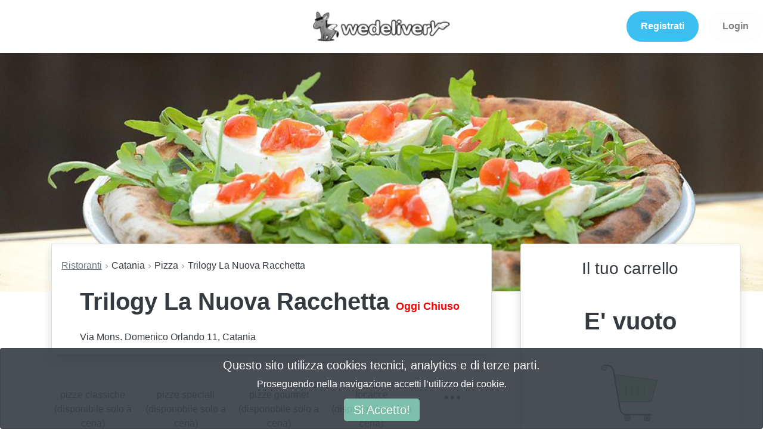

--- FILE ---
content_type: text/html; charset=utf-8
request_url: https://wedelivery.it/menu/catania/catania/trilogy-la-nuova-racchetta/bevande/corona-33cl/supplementi/1054/8049
body_size: 28792
content:
<!DOCTYPE html>
<html>
  <head>
<script>window.NREUM||(NREUM={});NREUM.info={"beacon":"bam.nr-data.net","errorBeacon":"bam.nr-data.net","licenseKey":"NRJS-1475e60d2512f775da3","applicationID":"922467950","transactionName":"cgoLTEtYWFRXRBYKEkUMClZKGF1WVlNB","queueTime":27,"applicationTime":472,"agent":""}</script>
<script>(window.NREUM||(NREUM={})).init={ajax:{deny_list:["bam.nr-data.net"]},feature_flags:["soft_nav"]};(window.NREUM||(NREUM={})).loader_config={licenseKey:"NRJS-1475e60d2512f775da3",applicationID:"922467950",browserID:"922471286"};;/*! For license information please see nr-loader-rum-1.308.0.min.js.LICENSE.txt */
(()=>{var e,t,r={163:(e,t,r)=>{"use strict";r.d(t,{j:()=>E});var n=r(384),i=r(1741);var a=r(2555);r(860).K7.genericEvents;const s="experimental.resources",o="register",c=e=>{if(!e||"string"!=typeof e)return!1;try{document.createDocumentFragment().querySelector(e)}catch{return!1}return!0};var d=r(2614),u=r(944),l=r(8122);const f="[data-nr-mask]",g=e=>(0,l.a)(e,(()=>{const e={feature_flags:[],experimental:{allow_registered_children:!1,resources:!1},mask_selector:"*",block_selector:"[data-nr-block]",mask_input_options:{color:!1,date:!1,"datetime-local":!1,email:!1,month:!1,number:!1,range:!1,search:!1,tel:!1,text:!1,time:!1,url:!1,week:!1,textarea:!1,select:!1,password:!0}};return{ajax:{deny_list:void 0,block_internal:!0,enabled:!0,autoStart:!0},api:{get allow_registered_children(){return e.feature_flags.includes(o)||e.experimental.allow_registered_children},set allow_registered_children(t){e.experimental.allow_registered_children=t},duplicate_registered_data:!1},browser_consent_mode:{enabled:!1},distributed_tracing:{enabled:void 0,exclude_newrelic_header:void 0,cors_use_newrelic_header:void 0,cors_use_tracecontext_headers:void 0,allowed_origins:void 0},get feature_flags(){return e.feature_flags},set feature_flags(t){e.feature_flags=t},generic_events:{enabled:!0,autoStart:!0},harvest:{interval:30},jserrors:{enabled:!0,autoStart:!0},logging:{enabled:!0,autoStart:!0},metrics:{enabled:!0,autoStart:!0},obfuscate:void 0,page_action:{enabled:!0},page_view_event:{enabled:!0,autoStart:!0},page_view_timing:{enabled:!0,autoStart:!0},performance:{capture_marks:!1,capture_measures:!1,capture_detail:!0,resources:{get enabled(){return e.feature_flags.includes(s)||e.experimental.resources},set enabled(t){e.experimental.resources=t},asset_types:[],first_party_domains:[],ignore_newrelic:!0}},privacy:{cookies_enabled:!0},proxy:{assets:void 0,beacon:void 0},session:{expiresMs:d.wk,inactiveMs:d.BB},session_replay:{autoStart:!0,enabled:!1,preload:!1,sampling_rate:10,error_sampling_rate:100,collect_fonts:!1,inline_images:!1,fix_stylesheets:!0,mask_all_inputs:!0,get mask_text_selector(){return e.mask_selector},set mask_text_selector(t){c(t)?e.mask_selector="".concat(t,",").concat(f):""===t||null===t?e.mask_selector=f:(0,u.R)(5,t)},get block_class(){return"nr-block"},get ignore_class(){return"nr-ignore"},get mask_text_class(){return"nr-mask"},get block_selector(){return e.block_selector},set block_selector(t){c(t)?e.block_selector+=",".concat(t):""!==t&&(0,u.R)(6,t)},get mask_input_options(){return e.mask_input_options},set mask_input_options(t){t&&"object"==typeof t?e.mask_input_options={...t,password:!0}:(0,u.R)(7,t)}},session_trace:{enabled:!0,autoStart:!0},soft_navigations:{enabled:!0,autoStart:!0},spa:{enabled:!0,autoStart:!0},ssl:void 0,user_actions:{enabled:!0,elementAttributes:["id","className","tagName","type"]}}})());var p=r(6154),m=r(9324);let h=0;const v={buildEnv:m.F3,distMethod:m.Xs,version:m.xv,originTime:p.WN},b={consented:!1},y={appMetadata:{},get consented(){return this.session?.state?.consent||b.consented},set consented(e){b.consented=e},customTransaction:void 0,denyList:void 0,disabled:!1,harvester:void 0,isolatedBacklog:!1,isRecording:!1,loaderType:void 0,maxBytes:3e4,obfuscator:void 0,onerror:void 0,ptid:void 0,releaseIds:{},session:void 0,timeKeeper:void 0,registeredEntities:[],jsAttributesMetadata:{bytes:0},get harvestCount(){return++h}},_=e=>{const t=(0,l.a)(e,y),r=Object.keys(v).reduce((e,t)=>(e[t]={value:v[t],writable:!1,configurable:!0,enumerable:!0},e),{});return Object.defineProperties(t,r)};var w=r(5701);const x=e=>{const t=e.startsWith("http");e+="/",r.p=t?e:"https://"+e};var R=r(7836),k=r(3241);const A={accountID:void 0,trustKey:void 0,agentID:void 0,licenseKey:void 0,applicationID:void 0,xpid:void 0},S=e=>(0,l.a)(e,A),T=new Set;function E(e,t={},r,s){let{init:o,info:c,loader_config:d,runtime:u={},exposed:l=!0}=t;if(!c){const e=(0,n.pV)();o=e.init,c=e.info,d=e.loader_config}e.init=g(o||{}),e.loader_config=S(d||{}),c.jsAttributes??={},p.bv&&(c.jsAttributes.isWorker=!0),e.info=(0,a.D)(c);const f=e.init,m=[c.beacon,c.errorBeacon];T.has(e.agentIdentifier)||(f.proxy.assets&&(x(f.proxy.assets),m.push(f.proxy.assets)),f.proxy.beacon&&m.push(f.proxy.beacon),e.beacons=[...m],function(e){const t=(0,n.pV)();Object.getOwnPropertyNames(i.W.prototype).forEach(r=>{const n=i.W.prototype[r];if("function"!=typeof n||"constructor"===n)return;let a=t[r];e[r]&&!1!==e.exposed&&"micro-agent"!==e.runtime?.loaderType&&(t[r]=(...t)=>{const n=e[r](...t);return a?a(...t):n})})}(e),(0,n.US)("activatedFeatures",w.B)),u.denyList=[...f.ajax.deny_list||[],...f.ajax.block_internal?m:[]],u.ptid=e.agentIdentifier,u.loaderType=r,e.runtime=_(u),T.has(e.agentIdentifier)||(e.ee=R.ee.get(e.agentIdentifier),e.exposed=l,(0,k.W)({agentIdentifier:e.agentIdentifier,drained:!!w.B?.[e.agentIdentifier],type:"lifecycle",name:"initialize",feature:void 0,data:e.config})),T.add(e.agentIdentifier)}},384:(e,t,r)=>{"use strict";r.d(t,{NT:()=>s,US:()=>u,Zm:()=>o,bQ:()=>d,dV:()=>c,pV:()=>l});var n=r(6154),i=r(1863),a=r(1910);const s={beacon:"bam.nr-data.net",errorBeacon:"bam.nr-data.net"};function o(){return n.gm.NREUM||(n.gm.NREUM={}),void 0===n.gm.newrelic&&(n.gm.newrelic=n.gm.NREUM),n.gm.NREUM}function c(){let e=o();return e.o||(e.o={ST:n.gm.setTimeout,SI:n.gm.setImmediate||n.gm.setInterval,CT:n.gm.clearTimeout,XHR:n.gm.XMLHttpRequest,REQ:n.gm.Request,EV:n.gm.Event,PR:n.gm.Promise,MO:n.gm.MutationObserver,FETCH:n.gm.fetch,WS:n.gm.WebSocket},(0,a.i)(...Object.values(e.o))),e}function d(e,t){let r=o();r.initializedAgents??={},t.initializedAt={ms:(0,i.t)(),date:new Date},r.initializedAgents[e]=t}function u(e,t){o()[e]=t}function l(){return function(){let e=o();const t=e.info||{};e.info={beacon:s.beacon,errorBeacon:s.errorBeacon,...t}}(),function(){let e=o();const t=e.init||{};e.init={...t}}(),c(),function(){let e=o();const t=e.loader_config||{};e.loader_config={...t}}(),o()}},782:(e,t,r)=>{"use strict";r.d(t,{T:()=>n});const n=r(860).K7.pageViewTiming},860:(e,t,r)=>{"use strict";r.d(t,{$J:()=>u,K7:()=>c,P3:()=>d,XX:()=>i,Yy:()=>o,df:()=>a,qY:()=>n,v4:()=>s});const n="events",i="jserrors",a="browser/blobs",s="rum",o="browser/logs",c={ajax:"ajax",genericEvents:"generic_events",jserrors:i,logging:"logging",metrics:"metrics",pageAction:"page_action",pageViewEvent:"page_view_event",pageViewTiming:"page_view_timing",sessionReplay:"session_replay",sessionTrace:"session_trace",softNav:"soft_navigations",spa:"spa"},d={[c.pageViewEvent]:1,[c.pageViewTiming]:2,[c.metrics]:3,[c.jserrors]:4,[c.spa]:5,[c.ajax]:6,[c.sessionTrace]:7,[c.softNav]:8,[c.sessionReplay]:9,[c.logging]:10,[c.genericEvents]:11},u={[c.pageViewEvent]:s,[c.pageViewTiming]:n,[c.ajax]:n,[c.spa]:n,[c.softNav]:n,[c.metrics]:i,[c.jserrors]:i,[c.sessionTrace]:a,[c.sessionReplay]:a,[c.logging]:o,[c.genericEvents]:"ins"}},944:(e,t,r)=>{"use strict";r.d(t,{R:()=>i});var n=r(3241);function i(e,t){"function"==typeof console.debug&&(console.debug("New Relic Warning: https://github.com/newrelic/newrelic-browser-agent/blob/main/docs/warning-codes.md#".concat(e),t),(0,n.W)({agentIdentifier:null,drained:null,type:"data",name:"warn",feature:"warn",data:{code:e,secondary:t}}))}},1687:(e,t,r)=>{"use strict";r.d(t,{Ak:()=>d,Ze:()=>f,x3:()=>u});var n=r(3241),i=r(7836),a=r(3606),s=r(860),o=r(2646);const c={};function d(e,t){const r={staged:!1,priority:s.P3[t]||0};l(e),c[e].get(t)||c[e].set(t,r)}function u(e,t){e&&c[e]&&(c[e].get(t)&&c[e].delete(t),p(e,t,!1),c[e].size&&g(e))}function l(e){if(!e)throw new Error("agentIdentifier required");c[e]||(c[e]=new Map)}function f(e="",t="feature",r=!1){if(l(e),!e||!c[e].get(t)||r)return p(e,t);c[e].get(t).staged=!0,g(e)}function g(e){const t=Array.from(c[e]);t.every(([e,t])=>t.staged)&&(t.sort((e,t)=>e[1].priority-t[1].priority),t.forEach(([t])=>{c[e].delete(t),p(e,t)}))}function p(e,t,r=!0){const s=e?i.ee.get(e):i.ee,c=a.i.handlers;if(!s.aborted&&s.backlog&&c){if((0,n.W)({agentIdentifier:e,type:"lifecycle",name:"drain",feature:t}),r){const e=s.backlog[t],r=c[t];if(r){for(let t=0;e&&t<e.length;++t)m(e[t],r);Object.entries(r).forEach(([e,t])=>{Object.values(t||{}).forEach(t=>{t[0]?.on&&t[0]?.context()instanceof o.y&&t[0].on(e,t[1])})})}}s.isolatedBacklog||delete c[t],s.backlog[t]=null,s.emit("drain-"+t,[])}}function m(e,t){var r=e[1];Object.values(t[r]||{}).forEach(t=>{var r=e[0];if(t[0]===r){var n=t[1],i=e[3],a=e[2];n.apply(i,a)}})}},1738:(e,t,r)=>{"use strict";r.d(t,{U:()=>g,Y:()=>f});var n=r(3241),i=r(9908),a=r(1863),s=r(944),o=r(5701),c=r(3969),d=r(8362),u=r(860),l=r(4261);function f(e,t,r,a){const f=a||r;!f||f[e]&&f[e]!==d.d.prototype[e]||(f[e]=function(){(0,i.p)(c.xV,["API/"+e+"/called"],void 0,u.K7.metrics,r.ee),(0,n.W)({agentIdentifier:r.agentIdentifier,drained:!!o.B?.[r.agentIdentifier],type:"data",name:"api",feature:l.Pl+e,data:{}});try{return t.apply(this,arguments)}catch(e){(0,s.R)(23,e)}})}function g(e,t,r,n,s){const o=e.info;null===r?delete o.jsAttributes[t]:o.jsAttributes[t]=r,(s||null===r)&&(0,i.p)(l.Pl+n,[(0,a.t)(),t,r],void 0,"session",e.ee)}},1741:(e,t,r)=>{"use strict";r.d(t,{W:()=>a});var n=r(944),i=r(4261);class a{#e(e,...t){if(this[e]!==a.prototype[e])return this[e](...t);(0,n.R)(35,e)}addPageAction(e,t){return this.#e(i.hG,e,t)}register(e){return this.#e(i.eY,e)}recordCustomEvent(e,t){return this.#e(i.fF,e,t)}setPageViewName(e,t){return this.#e(i.Fw,e,t)}setCustomAttribute(e,t,r){return this.#e(i.cD,e,t,r)}noticeError(e,t){return this.#e(i.o5,e,t)}setUserId(e,t=!1){return this.#e(i.Dl,e,t)}setApplicationVersion(e){return this.#e(i.nb,e)}setErrorHandler(e){return this.#e(i.bt,e)}addRelease(e,t){return this.#e(i.k6,e,t)}log(e,t){return this.#e(i.$9,e,t)}start(){return this.#e(i.d3)}finished(e){return this.#e(i.BL,e)}recordReplay(){return this.#e(i.CH)}pauseReplay(){return this.#e(i.Tb)}addToTrace(e){return this.#e(i.U2,e)}setCurrentRouteName(e){return this.#e(i.PA,e)}interaction(e){return this.#e(i.dT,e)}wrapLogger(e,t,r){return this.#e(i.Wb,e,t,r)}measure(e,t){return this.#e(i.V1,e,t)}consent(e){return this.#e(i.Pv,e)}}},1863:(e,t,r)=>{"use strict";function n(){return Math.floor(performance.now())}r.d(t,{t:()=>n})},1910:(e,t,r)=>{"use strict";r.d(t,{i:()=>a});var n=r(944);const i=new Map;function a(...e){return e.every(e=>{if(i.has(e))return i.get(e);const t="function"==typeof e?e.toString():"",r=t.includes("[native code]"),a=t.includes("nrWrapper");return r||a||(0,n.R)(64,e?.name||t),i.set(e,r),r})}},2555:(e,t,r)=>{"use strict";r.d(t,{D:()=>o,f:()=>s});var n=r(384),i=r(8122);const a={beacon:n.NT.beacon,errorBeacon:n.NT.errorBeacon,licenseKey:void 0,applicationID:void 0,sa:void 0,queueTime:void 0,applicationTime:void 0,ttGuid:void 0,user:void 0,account:void 0,product:void 0,extra:void 0,jsAttributes:{},userAttributes:void 0,atts:void 0,transactionName:void 0,tNamePlain:void 0};function s(e){try{return!!e.licenseKey&&!!e.errorBeacon&&!!e.applicationID}catch(e){return!1}}const o=e=>(0,i.a)(e,a)},2614:(e,t,r)=>{"use strict";r.d(t,{BB:()=>s,H3:()=>n,g:()=>d,iL:()=>c,tS:()=>o,uh:()=>i,wk:()=>a});const n="NRBA",i="SESSION",a=144e5,s=18e5,o={STARTED:"session-started",PAUSE:"session-pause",RESET:"session-reset",RESUME:"session-resume",UPDATE:"session-update"},c={SAME_TAB:"same-tab",CROSS_TAB:"cross-tab"},d={OFF:0,FULL:1,ERROR:2}},2646:(e,t,r)=>{"use strict";r.d(t,{y:()=>n});class n{constructor(e){this.contextId=e}}},2843:(e,t,r)=>{"use strict";r.d(t,{G:()=>a,u:()=>i});var n=r(3878);function i(e,t=!1,r,i){(0,n.DD)("visibilitychange",function(){if(t)return void("hidden"===document.visibilityState&&e());e(document.visibilityState)},r,i)}function a(e,t,r){(0,n.sp)("pagehide",e,t,r)}},3241:(e,t,r)=>{"use strict";r.d(t,{W:()=>a});var n=r(6154);const i="newrelic";function a(e={}){try{n.gm.dispatchEvent(new CustomEvent(i,{detail:e}))}catch(e){}}},3606:(e,t,r)=>{"use strict";r.d(t,{i:()=>a});var n=r(9908);a.on=s;var i=a.handlers={};function a(e,t,r,a){s(a||n.d,i,e,t,r)}function s(e,t,r,i,a){a||(a="feature"),e||(e=n.d);var s=t[a]=t[a]||{};(s[r]=s[r]||[]).push([e,i])}},3878:(e,t,r)=>{"use strict";function n(e,t){return{capture:e,passive:!1,signal:t}}function i(e,t,r=!1,i){window.addEventListener(e,t,n(r,i))}function a(e,t,r=!1,i){document.addEventListener(e,t,n(r,i))}r.d(t,{DD:()=>a,jT:()=>n,sp:()=>i})},3969:(e,t,r)=>{"use strict";r.d(t,{TZ:()=>n,XG:()=>o,rs:()=>i,xV:()=>s,z_:()=>a});const n=r(860).K7.metrics,i="sm",a="cm",s="storeSupportabilityMetrics",o="storeEventMetrics"},4234:(e,t,r)=>{"use strict";r.d(t,{W:()=>a});var n=r(7836),i=r(1687);class a{constructor(e,t){this.agentIdentifier=e,this.ee=n.ee.get(e),this.featureName=t,this.blocked=!1}deregisterDrain(){(0,i.x3)(this.agentIdentifier,this.featureName)}}},4261:(e,t,r)=>{"use strict";r.d(t,{$9:()=>d,BL:()=>o,CH:()=>g,Dl:()=>_,Fw:()=>y,PA:()=>h,Pl:()=>n,Pv:()=>k,Tb:()=>l,U2:()=>a,V1:()=>R,Wb:()=>x,bt:()=>b,cD:()=>v,d3:()=>w,dT:()=>c,eY:()=>p,fF:()=>f,hG:()=>i,k6:()=>s,nb:()=>m,o5:()=>u});const n="api-",i="addPageAction",a="addToTrace",s="addRelease",o="finished",c="interaction",d="log",u="noticeError",l="pauseReplay",f="recordCustomEvent",g="recordReplay",p="register",m="setApplicationVersion",h="setCurrentRouteName",v="setCustomAttribute",b="setErrorHandler",y="setPageViewName",_="setUserId",w="start",x="wrapLogger",R="measure",k="consent"},5289:(e,t,r)=>{"use strict";r.d(t,{GG:()=>s,Qr:()=>c,sB:()=>o});var n=r(3878),i=r(6389);function a(){return"undefined"==typeof document||"complete"===document.readyState}function s(e,t){if(a())return e();const r=(0,i.J)(e),s=setInterval(()=>{a()&&(clearInterval(s),r())},500);(0,n.sp)("load",r,t)}function o(e){if(a())return e();(0,n.DD)("DOMContentLoaded",e)}function c(e){if(a())return e();(0,n.sp)("popstate",e)}},5607:(e,t,r)=>{"use strict";r.d(t,{W:()=>n});const n=(0,r(9566).bz)()},5701:(e,t,r)=>{"use strict";r.d(t,{B:()=>a,t:()=>s});var n=r(3241);const i=new Set,a={};function s(e,t){const r=t.agentIdentifier;a[r]??={},e&&"object"==typeof e&&(i.has(r)||(t.ee.emit("rumresp",[e]),a[r]=e,i.add(r),(0,n.W)({agentIdentifier:r,loaded:!0,drained:!0,type:"lifecycle",name:"load",feature:void 0,data:e})))}},6154:(e,t,r)=>{"use strict";r.d(t,{OF:()=>c,RI:()=>i,WN:()=>u,bv:()=>a,eN:()=>l,gm:()=>s,mw:()=>o,sb:()=>d});var n=r(1863);const i="undefined"!=typeof window&&!!window.document,a="undefined"!=typeof WorkerGlobalScope&&("undefined"!=typeof self&&self instanceof WorkerGlobalScope&&self.navigator instanceof WorkerNavigator||"undefined"!=typeof globalThis&&globalThis instanceof WorkerGlobalScope&&globalThis.navigator instanceof WorkerNavigator),s=i?window:"undefined"!=typeof WorkerGlobalScope&&("undefined"!=typeof self&&self instanceof WorkerGlobalScope&&self||"undefined"!=typeof globalThis&&globalThis instanceof WorkerGlobalScope&&globalThis),o=Boolean("hidden"===s?.document?.visibilityState),c=/iPad|iPhone|iPod/.test(s.navigator?.userAgent),d=c&&"undefined"==typeof SharedWorker,u=((()=>{const e=s.navigator?.userAgent?.match(/Firefox[/\s](\d+\.\d+)/);Array.isArray(e)&&e.length>=2&&e[1]})(),Date.now()-(0,n.t)()),l=()=>"undefined"!=typeof PerformanceNavigationTiming&&s?.performance?.getEntriesByType("navigation")?.[0]?.responseStart},6389:(e,t,r)=>{"use strict";function n(e,t=500,r={}){const n=r?.leading||!1;let i;return(...r)=>{n&&void 0===i&&(e.apply(this,r),i=setTimeout(()=>{i=clearTimeout(i)},t)),n||(clearTimeout(i),i=setTimeout(()=>{e.apply(this,r)},t))}}function i(e){let t=!1;return(...r)=>{t||(t=!0,e.apply(this,r))}}r.d(t,{J:()=>i,s:()=>n})},6630:(e,t,r)=>{"use strict";r.d(t,{T:()=>n});const n=r(860).K7.pageViewEvent},7699:(e,t,r)=>{"use strict";r.d(t,{It:()=>a,KC:()=>o,No:()=>i,qh:()=>s});var n=r(860);const i=16e3,a=1e6,s="SESSION_ERROR",o={[n.K7.logging]:!0,[n.K7.genericEvents]:!1,[n.K7.jserrors]:!1,[n.K7.ajax]:!1}},7836:(e,t,r)=>{"use strict";r.d(t,{P:()=>o,ee:()=>c});var n=r(384),i=r(8990),a=r(2646),s=r(5607);const o="nr@context:".concat(s.W),c=function e(t,r){var n={},s={},u={},l=!1;try{l=16===r.length&&d.initializedAgents?.[r]?.runtime.isolatedBacklog}catch(e){}var f={on:p,addEventListener:p,removeEventListener:function(e,t){var r=n[e];if(!r)return;for(var i=0;i<r.length;i++)r[i]===t&&r.splice(i,1)},emit:function(e,r,n,i,a){!1!==a&&(a=!0);if(c.aborted&&!i)return;t&&a&&t.emit(e,r,n);var o=g(n);m(e).forEach(e=>{e.apply(o,r)});var d=v()[s[e]];d&&d.push([f,e,r,o]);return o},get:h,listeners:m,context:g,buffer:function(e,t){const r=v();if(t=t||"feature",f.aborted)return;Object.entries(e||{}).forEach(([e,n])=>{s[n]=t,t in r||(r[t]=[])})},abort:function(){f._aborted=!0,Object.keys(f.backlog).forEach(e=>{delete f.backlog[e]})},isBuffering:function(e){return!!v()[s[e]]},debugId:r,backlog:l?{}:t&&"object"==typeof t.backlog?t.backlog:{},isolatedBacklog:l};return Object.defineProperty(f,"aborted",{get:()=>{let e=f._aborted||!1;return e||(t&&(e=t.aborted),e)}}),f;function g(e){return e&&e instanceof a.y?e:e?(0,i.I)(e,o,()=>new a.y(o)):new a.y(o)}function p(e,t){n[e]=m(e).concat(t)}function m(e){return n[e]||[]}function h(t){return u[t]=u[t]||e(f,t)}function v(){return f.backlog}}(void 0,"globalEE"),d=(0,n.Zm)();d.ee||(d.ee=c)},8122:(e,t,r)=>{"use strict";r.d(t,{a:()=>i});var n=r(944);function i(e,t){try{if(!e||"object"!=typeof e)return(0,n.R)(3);if(!t||"object"!=typeof t)return(0,n.R)(4);const r=Object.create(Object.getPrototypeOf(t),Object.getOwnPropertyDescriptors(t)),a=0===Object.keys(r).length?e:r;for(let s in a)if(void 0!==e[s])try{if(null===e[s]){r[s]=null;continue}Array.isArray(e[s])&&Array.isArray(t[s])?r[s]=Array.from(new Set([...e[s],...t[s]])):"object"==typeof e[s]&&"object"==typeof t[s]?r[s]=i(e[s],t[s]):r[s]=e[s]}catch(e){r[s]||(0,n.R)(1,e)}return r}catch(e){(0,n.R)(2,e)}}},8362:(e,t,r)=>{"use strict";r.d(t,{d:()=>a});var n=r(9566),i=r(1741);class a extends i.W{agentIdentifier=(0,n.LA)(16)}},8374:(e,t,r)=>{r.nc=(()=>{try{return document?.currentScript?.nonce}catch(e){}return""})()},8990:(e,t,r)=>{"use strict";r.d(t,{I:()=>i});var n=Object.prototype.hasOwnProperty;function i(e,t,r){if(n.call(e,t))return e[t];var i=r();if(Object.defineProperty&&Object.keys)try{return Object.defineProperty(e,t,{value:i,writable:!0,enumerable:!1}),i}catch(e){}return e[t]=i,i}},9324:(e,t,r)=>{"use strict";r.d(t,{F3:()=>i,Xs:()=>a,xv:()=>n});const n="1.308.0",i="PROD",a="CDN"},9566:(e,t,r)=>{"use strict";r.d(t,{LA:()=>o,bz:()=>s});var n=r(6154);const i="xxxxxxxx-xxxx-4xxx-yxxx-xxxxxxxxxxxx";function a(e,t){return e?15&e[t]:16*Math.random()|0}function s(){const e=n.gm?.crypto||n.gm?.msCrypto;let t,r=0;return e&&e.getRandomValues&&(t=e.getRandomValues(new Uint8Array(30))),i.split("").map(e=>"x"===e?a(t,r++).toString(16):"y"===e?(3&a()|8).toString(16):e).join("")}function o(e){const t=n.gm?.crypto||n.gm?.msCrypto;let r,i=0;t&&t.getRandomValues&&(r=t.getRandomValues(new Uint8Array(e)));const s=[];for(var o=0;o<e;o++)s.push(a(r,i++).toString(16));return s.join("")}},9908:(e,t,r)=>{"use strict";r.d(t,{d:()=>n,p:()=>i});var n=r(7836).ee.get("handle");function i(e,t,r,i,a){a?(a.buffer([e],i),a.emit(e,t,r)):(n.buffer([e],i),n.emit(e,t,r))}}},n={};function i(e){var t=n[e];if(void 0!==t)return t.exports;var a=n[e]={exports:{}};return r[e](a,a.exports,i),a.exports}i.m=r,i.d=(e,t)=>{for(var r in t)i.o(t,r)&&!i.o(e,r)&&Object.defineProperty(e,r,{enumerable:!0,get:t[r]})},i.f={},i.e=e=>Promise.all(Object.keys(i.f).reduce((t,r)=>(i.f[r](e,t),t),[])),i.u=e=>"nr-rum-1.308.0.min.js",i.o=(e,t)=>Object.prototype.hasOwnProperty.call(e,t),e={},t="NRBA-1.308.0.PROD:",i.l=(r,n,a,s)=>{if(e[r])e[r].push(n);else{var o,c;if(void 0!==a)for(var d=document.getElementsByTagName("script"),u=0;u<d.length;u++){var l=d[u];if(l.getAttribute("src")==r||l.getAttribute("data-webpack")==t+a){o=l;break}}if(!o){c=!0;var f={296:"sha512-+MIMDsOcckGXa1EdWHqFNv7P+JUkd5kQwCBr3KE6uCvnsBNUrdSt4a/3/L4j4TxtnaMNjHpza2/erNQbpacJQA=="};(o=document.createElement("script")).charset="utf-8",i.nc&&o.setAttribute("nonce",i.nc),o.setAttribute("data-webpack",t+a),o.src=r,0!==o.src.indexOf(window.location.origin+"/")&&(o.crossOrigin="anonymous"),f[s]&&(o.integrity=f[s])}e[r]=[n];var g=(t,n)=>{o.onerror=o.onload=null,clearTimeout(p);var i=e[r];if(delete e[r],o.parentNode&&o.parentNode.removeChild(o),i&&i.forEach(e=>e(n)),t)return t(n)},p=setTimeout(g.bind(null,void 0,{type:"timeout",target:o}),12e4);o.onerror=g.bind(null,o.onerror),o.onload=g.bind(null,o.onload),c&&document.head.appendChild(o)}},i.r=e=>{"undefined"!=typeof Symbol&&Symbol.toStringTag&&Object.defineProperty(e,Symbol.toStringTag,{value:"Module"}),Object.defineProperty(e,"__esModule",{value:!0})},i.p="https://js-agent.newrelic.com/",(()=>{var e={374:0,840:0};i.f.j=(t,r)=>{var n=i.o(e,t)?e[t]:void 0;if(0!==n)if(n)r.push(n[2]);else{var a=new Promise((r,i)=>n=e[t]=[r,i]);r.push(n[2]=a);var s=i.p+i.u(t),o=new Error;i.l(s,r=>{if(i.o(e,t)&&(0!==(n=e[t])&&(e[t]=void 0),n)){var a=r&&("load"===r.type?"missing":r.type),s=r&&r.target&&r.target.src;o.message="Loading chunk "+t+" failed: ("+a+": "+s+")",o.name="ChunkLoadError",o.type=a,o.request=s,n[1](o)}},"chunk-"+t,t)}};var t=(t,r)=>{var n,a,[s,o,c]=r,d=0;if(s.some(t=>0!==e[t])){for(n in o)i.o(o,n)&&(i.m[n]=o[n]);if(c)c(i)}for(t&&t(r);d<s.length;d++)a=s[d],i.o(e,a)&&e[a]&&e[a][0](),e[a]=0},r=self["webpackChunk:NRBA-1.308.0.PROD"]=self["webpackChunk:NRBA-1.308.0.PROD"]||[];r.forEach(t.bind(null,0)),r.push=t.bind(null,r.push.bind(r))})(),(()=>{"use strict";i(8374);var e=i(8362),t=i(860);const r=Object.values(t.K7);var n=i(163);var a=i(9908),s=i(1863),o=i(4261),c=i(1738);var d=i(1687),u=i(4234),l=i(5289),f=i(6154),g=i(944),p=i(384);const m=e=>f.RI&&!0===e?.privacy.cookies_enabled;function h(e){return!!(0,p.dV)().o.MO&&m(e)&&!0===e?.session_trace.enabled}var v=i(6389),b=i(7699);class y extends u.W{constructor(e,t){super(e.agentIdentifier,t),this.agentRef=e,this.abortHandler=void 0,this.featAggregate=void 0,this.loadedSuccessfully=void 0,this.onAggregateImported=new Promise(e=>{this.loadedSuccessfully=e}),this.deferred=Promise.resolve(),!1===e.init[this.featureName].autoStart?this.deferred=new Promise((t,r)=>{this.ee.on("manual-start-all",(0,v.J)(()=>{(0,d.Ak)(e.agentIdentifier,this.featureName),t()}))}):(0,d.Ak)(e.agentIdentifier,t)}importAggregator(e,t,r={}){if(this.featAggregate)return;const n=async()=>{let n;await this.deferred;try{if(m(e.init)){const{setupAgentSession:t}=await i.e(296).then(i.bind(i,3305));n=t(e)}}catch(e){(0,g.R)(20,e),this.ee.emit("internal-error",[e]),(0,a.p)(b.qh,[e],void 0,this.featureName,this.ee)}try{if(!this.#t(this.featureName,n,e.init))return(0,d.Ze)(this.agentIdentifier,this.featureName),void this.loadedSuccessfully(!1);const{Aggregate:i}=await t();this.featAggregate=new i(e,r),e.runtime.harvester.initializedAggregates.push(this.featAggregate),this.loadedSuccessfully(!0)}catch(e){(0,g.R)(34,e),this.abortHandler?.(),(0,d.Ze)(this.agentIdentifier,this.featureName,!0),this.loadedSuccessfully(!1),this.ee&&this.ee.abort()}};f.RI?(0,l.GG)(()=>n(),!0):n()}#t(e,r,n){if(this.blocked)return!1;switch(e){case t.K7.sessionReplay:return h(n)&&!!r;case t.K7.sessionTrace:return!!r;default:return!0}}}var _=i(6630),w=i(2614),x=i(3241);class R extends y{static featureName=_.T;constructor(e){var t;super(e,_.T),this.setupInspectionEvents(e.agentIdentifier),t=e,(0,c.Y)(o.Fw,function(e,r){"string"==typeof e&&("/"!==e.charAt(0)&&(e="/"+e),t.runtime.customTransaction=(r||"http://custom.transaction")+e,(0,a.p)(o.Pl+o.Fw,[(0,s.t)()],void 0,void 0,t.ee))},t),this.importAggregator(e,()=>i.e(296).then(i.bind(i,3943)))}setupInspectionEvents(e){const t=(t,r)=>{t&&(0,x.W)({agentIdentifier:e,timeStamp:t.timeStamp,loaded:"complete"===t.target.readyState,type:"window",name:r,data:t.target.location+""})};(0,l.sB)(e=>{t(e,"DOMContentLoaded")}),(0,l.GG)(e=>{t(e,"load")}),(0,l.Qr)(e=>{t(e,"navigate")}),this.ee.on(w.tS.UPDATE,(t,r)=>{(0,x.W)({agentIdentifier:e,type:"lifecycle",name:"session",data:r})})}}class k extends e.d{constructor(e){var t;(super(),f.gm)?(this.features={},(0,p.bQ)(this.agentIdentifier,this),this.desiredFeatures=new Set(e.features||[]),this.desiredFeatures.add(R),(0,n.j)(this,e,e.loaderType||"agent"),t=this,(0,c.Y)(o.cD,function(e,r,n=!1){if("string"==typeof e){if(["string","number","boolean"].includes(typeof r)||null===r)return(0,c.U)(t,e,r,o.cD,n);(0,g.R)(40,typeof r)}else(0,g.R)(39,typeof e)},t),function(e){(0,c.Y)(o.Dl,function(t,r=!1){if("string"!=typeof t&&null!==t)return void(0,g.R)(41,typeof t);const n=e.info.jsAttributes["enduser.id"];r&&null!=n&&n!==t?(0,a.p)(o.Pl+"setUserIdAndResetSession",[t],void 0,"session",e.ee):(0,c.U)(e,"enduser.id",t,o.Dl,!0)},e)}(this),function(e){(0,c.Y)(o.nb,function(t){if("string"==typeof t||null===t)return(0,c.U)(e,"application.version",t,o.nb,!1);(0,g.R)(42,typeof t)},e)}(this),function(e){(0,c.Y)(o.d3,function(){e.ee.emit("manual-start-all")},e)}(this),function(e){(0,c.Y)(o.Pv,function(t=!0){if("boolean"==typeof t){if((0,a.p)(o.Pl+o.Pv,[t],void 0,"session",e.ee),e.runtime.consented=t,t){const t=e.features.page_view_event;t.onAggregateImported.then(e=>{const r=t.featAggregate;e&&!r.sentRum&&r.sendRum()})}}else(0,g.R)(65,typeof t)},e)}(this),this.run()):(0,g.R)(21)}get config(){return{info:this.info,init:this.init,loader_config:this.loader_config,runtime:this.runtime}}get api(){return this}run(){try{const e=function(e){const t={};return r.forEach(r=>{t[r]=!!e[r]?.enabled}),t}(this.init),n=[...this.desiredFeatures];n.sort((e,r)=>t.P3[e.featureName]-t.P3[r.featureName]),n.forEach(r=>{if(!e[r.featureName]&&r.featureName!==t.K7.pageViewEvent)return;if(r.featureName===t.K7.spa)return void(0,g.R)(67);const n=function(e){switch(e){case t.K7.ajax:return[t.K7.jserrors];case t.K7.sessionTrace:return[t.K7.ajax,t.K7.pageViewEvent];case t.K7.sessionReplay:return[t.K7.sessionTrace];case t.K7.pageViewTiming:return[t.K7.pageViewEvent];default:return[]}}(r.featureName).filter(e=>!(e in this.features));n.length>0&&(0,g.R)(36,{targetFeature:r.featureName,missingDependencies:n}),this.features[r.featureName]=new r(this)})}catch(e){(0,g.R)(22,e);for(const e in this.features)this.features[e].abortHandler?.();const t=(0,p.Zm)();delete t.initializedAgents[this.agentIdentifier]?.features,delete this.sharedAggregator;return t.ee.get(this.agentIdentifier).abort(),!1}}}var A=i(2843),S=i(782);class T extends y{static featureName=S.T;constructor(e){super(e,S.T),f.RI&&((0,A.u)(()=>(0,a.p)("docHidden",[(0,s.t)()],void 0,S.T,this.ee),!0),(0,A.G)(()=>(0,a.p)("winPagehide",[(0,s.t)()],void 0,S.T,this.ee)),this.importAggregator(e,()=>i.e(296).then(i.bind(i,2117))))}}var E=i(3969);class I extends y{static featureName=E.TZ;constructor(e){super(e,E.TZ),f.RI&&document.addEventListener("securitypolicyviolation",e=>{(0,a.p)(E.xV,["Generic/CSPViolation/Detected"],void 0,this.featureName,this.ee)}),this.importAggregator(e,()=>i.e(296).then(i.bind(i,9623)))}}new k({features:[R,T,I],loaderType:"lite"})})()})();</script>
  
     
    <title>Consegna a domicilio Corona 33cl da Trilogy La Nuova Racchetta</title>
    <meta name="description"
    content="Ordina a domicilio Corona 33cl  Acqua Grande, Acqua Piccola, Lattina  - Grazie alla consegna di Wedelivery"
    />

   <meta name="viewport" content="width=device-width, initial-scale=1">
   <meta name="apple-itunes-app" content="app-id=1554830175">
   <link rel="shortcut icon" type="image/x-icon" href="/assets/favicon-1a6419d94d042d54176e3fcea464368687970cd2dc84a00f5a3f933f2b48018f.ico" />
   <meta name="csrf-param" content="authenticity_token" />
<meta name="csrf-token" content="cZTkSlsJehRixbJRQgr+vNWbCBGBD+kZ2BjMUji5XhDLiFwUWq43/DUHgJd7efKciip2lRZmKJC6lcXZjXrtQA==" />
   <script src="https://js.api.here.com/v3/3.1/mapsjs-core.js"
      type="text/javascript" charset="utf-8"></script>
      <script src="https://js.api.here.com/v3/3.1/mapsjs-service.js"
      type="text/javascript" charset="utf-8"></script>
    <link rel="stylesheet" media="all" href="/assets/application2-83ae8bb455e340a1331dcc0894550196f9a61900afaad3fa43630955d4c99c51.css" data-turbolinks-track="reload" />
    <script src="/packs/js/application2-8a33b87f9873d2e49a73.js"></script>
    <script async defer src="https://maps.googleapis.com/maps/api/js?key=AIzaSyDq4afyCEl3VaqiYrIn9v9IEutso9HDz_U"
     type="text/javascript" data-turbolinks-eval=false>
     </script>
  </head>
  <body>
    <header>
       
<div class="navbar d-sm-block d-md-none d-lg-none d-xl-none sticky-sm-top d-flex justify-content-between p-3 bg-blue-custom pb-0 mb-3 shadow-sm ">
    <a
    class="text-white"
    data-toggle="modal"
    data-target="#loginModal">
      <svg width="2em" height="2em" viewBox="0 0 16 16" class="bi bi-list" fill="currentColor" xmlns="http://www.w3.org/2000/svg">
  <path fill-rule="evenodd" d="M2.5 11.5A.5.5 0 0 1 3 11h10a.5.5 0 0 1 0 1H3a.5.5 0 0 1-.5-.5zm0-4A.5.5 0 0 1 3 7h10a.5.5 0 0 1 0 1H3a.5.5 0 0 1-.5-.5zm0-4A.5.5 0 0 1 3 3h10a.5.5 0 0 1 0 1H3a.5.5 0 0 1-.5-.5z"/>
</svg>

    </a>
  <div class="d-flex justify-content-center">
  <h3
     data-action="home.select"
     class="cursor-pointer city m-0 p-0 home-city-name"
     data-toggle="modal"
     data-target="#searchModal"
     accesskey=""
     class="city font-weight-bold">
    </h3>
    <a href="/">
     <img width="45px" src="/assets/wedelivery-mobile-01a2e3999a861129b26c691bbf7ca595f31903afda8ff116850106fa1249bb36.jpg" />
    </a>
  </div>
  <div class="text-white">
  </div>
</div>

<div class="navbar d-none d-md-block d-lg-block ">
  <div class="d-flex border-0 ">
    <div class="col-4"></div>
    <div class="col-4  d-flex justify-content-center">
      <a href="/"
        class=""
        >
        <img width="230px" class="d-none d-xs-none d-md-block" src="/assets/we-delivery-3632cef8a57950af6afd3152c524b17e870ed7c51fd2ede9b861600eaccfceaa.webp" />
      </a>
     </div>
    <img width="230px" class="d-block d-sm-none" src="/assets/we-delivery-3632cef8a57950af6afd3152c524b17e870ed7c51fd2ede9b861600eaccfceaa.webp" />
    <div id="" class="col-4 d-flex justify-content-end">
        <button
    type="button"
    data-toggle="modal"
    data-target="#signupModal"
    class="btn btn-primary btn__sing-up ">
    Registrati
  </button>
  <button
    type="button"
    data-toggle="modal"
    data-target="#loginModal"
    class="btn btn-light btn__login ml-3">
    Login
  </button>

<div class="modal animated fade rounded remote userEditModal"
  id="userEditModal"
  tabindex="-1"
  aria-labelledby="userEditModal"
  aria-hidden="true"
  data-url="/users/edit"
  data-content-target=".modal-content"
  >
  <div class="modal-dialog">
    <div class="modal-content">
     <div class="d-flex justify-content-center color-yellow">
       <div class="spinner-border" role="status">
         <span class="sr-only">Loading...</span>
       </div>
     </div>
    </div>
  </div>
</div>

<div class="modal animated fade rounded remote"
  id="couponModal"
  tabindex="-1"
  aria-labelledby="couponModal"
  aria-hidden="true"
  data-url="/coupons"
  data-content-target=".modal-content-coupon"
  >
  <div class="modal-dialog">
    <div class="modal-content modal-content-coupon">
     <div class="d-flex justify-content-center color-yellow">
       <div class="spinner-border" role="status">
         <span class="sr-only">Loading...</span>
       </div>
     </div>
    </div>
  </div>
</div>

<div class="modal animated fade rounded remote"
  id="mobilenumberModal"
  tabindex="-1"
  aria-labelledby="mobilenumberModal"
  aria-hidden="true"
  data-url="/mobile_numbers"
  data-content-target=".modal-content-number"
  >
  <div class="modal-dialog">
    <div class="modal-content modal-content-number">
     <div class="d-flex justify-content-center color-yellow">
       <div class="spinner-border" role="status">
         <span class="sr-only">Loading...</span>
       </div>
     </div>
    </div>
  </div>
</div>


    </div>
  </div>
</div>

    </header>
    <div id="container">
      <div class="modal rounded " id="loginModal" tabindex="-1" aria-labelledby="addresssModalLabel" aria-hidden="true">
  <div class="modal-dialog">
    <div class="modal-content">
      <div class="modal-header border-bottom-0">
        <h2 class="modal-title text-center w-100 text-muted font-weight-bolder mt-3">Login</h2>
        <button type="button" class="close" data-dismiss="modal" aria-label="Close">
          <span aria-hidden="true">&times;</span>
        </button>
        </div>
      <div class="modal-body">
          <form class="form-placed" id="new_user" action="/users/sign_in" accept-charset="UTF-8" data-remote="true" method="post"><input name="utf8" type="hidden" value="&#x2713;" />
  <div class="mb-3 d-flex justify-content-center">
    <i class="fa fa-envelope align-items-center"></i>
    <div class="col-10  ml-3  position-relative">
      <input autofocus="autofocus" placeholder=" " class="form-control" type="email" value="" name="user[email]" id="user_email" />
      <label for="email" class="form-label ">Email</label>
      <span class="badge bg-danger"></span>
    </div>
  </div>
  <div class="mb-3 d-flex justify-content-center mt-5">
    <i class="fa fa-lock"></i>
    <div class="col-10 ml-3 position-relative">
      <input autocomplete="off" class="form-control" placeholder=" " type="password" name="user[password]" id="user_password" />
      <label for="password" class="form-label ">Password</label>
      <span class="badge bg-danger"></span>
    </div>
  </div>
  <div class="mb-3 form-check text-right">
    <a data-dismiss="modal" data-toggle="modal" href="#recoveryModal" class="text-muted">Hai Dimeticato la password?</a> <br />
    <a data-dismiss="modal" data-toggle="modal" href="#signupModal" class="text-muted">Registrati</a>
  </div>
  <div class="mb-3 form-check text-right">
    <div id="" class="form-text">
    </div>
  </div>
  <div class="d-flex justify-content-center mt-5">
    <button name="button" type="submit" class="btn btn-lg col-8 button-pil btn-green rounded-pill" data-disable-with="&lt;span class=&#39;spinner-border spinner-border-sm&#39; role=&#39;status&#39; aria-hidden=&#39;true&#39;&gt;
                     &lt;/span&gt;">
                      Accedi
</button>  </div>
</form>
      </div>
    </div>
  </div>
</div>

      <div class="modal rounded " id="signupModal" tabindex="-1" aria-labelledby="addresssModalLabel" aria-hidden="true">
  <div class="modal-dialog">
      <div class="modal-content">
        <div class="modal-header border-bottom-0">
          <h2 class="modal-title text-center w-100 text-muted font-weight-bolder mt-3">Registrati</h2>
          <button type="button" class="close" data-dismiss="modal" aria-label="Close">
            <span aria-hidden="true">&times;</span>
          </button>
        </div>
        <div class="modal-body">
          <div class="alert alert-danger d-none animate__animated animate__fadeIn" role="alert">
  Qualcosa è andato strorto. Controlla tutti i campi
</div>
<form class="form-placed" id="new_user" action="/users" accept-charset="UTF-8" data-remote="true" method="post"><input name="utf8" type="hidden" value="&#x2713;" />
  <div class="mb-3 d-flex justify-content-center">
    <i class="fa fa-user"></i>
    <div class="col-10  ml-3  position-relative">
      <input autofocus="autofocus" placeholder=" " class="form-control" type="text" name="user[name]" id="user_name" />
     <label for="exampleInputEmail1" class="form-label">Nome</label>
     <span class="badge bg-danger"></span>
    </div>
  </div>
  <div class="mt-5 d-flex justify-content-center" style="height:30px">
    <div class="col-10  ml-3  position-relative">
      <div></div>
      <input autofocus="autofocus" placeholder=" " class="form-control" type="text" name="user[surname]" id="user_surname" />
     <label for="exampleInputEmail1" class="form-label ml-2">Cognome</label>
     <span class="badge bg-danger"></span>
    </div>
  </div>
  <div class="mt-5 d-flex justify-content-center">
    <i class="fa fa-envelope align-items-center"></i>
    <div class="col-10  ml-3  position-relative">
      <input autofocus="autofocus" placeholder=" " class="form-control" type="email" value="" name="user[email]" id="user_email" />
     <label for="exampleInputEmail1" class="form-label">Email</label>
     <span class="badge bg-danger"></span>
    </div>
  </div>
  <div class="mt-5 d-flex justify-content-center">
    <i class="fa fa-lock"></i>
    <div class="col-10 ml-3 position-relative">
      <input autocomplete="off" class="form-control" placeholder=" " type="password" name="user[password]" id="user_password" />
      <label for="exampleInputPassword1" class="form-label ">Password</label>
      <span class="badge bg-danger"></span>
    </div>
  </div>
  <div class="d-flex justify-content-center mt-5">
    <button name="button" type="submit" class="btn btn-lg col-8 button-pil btn-green rounded-pill" data-disable-with="&lt;span class=&#39;spinner-border spinner-border-sm&#39; role=&#39;status&#39; aria-hidden=&#39;true&#39;&gt;
                     &lt;/span&gt;">
                      Registrati
</button>  </div>
</form><div class="card-footer text-muted mt-4 bg-white border-0 text-center" style="font-size:10px">
   Registrandoti, accetti i nostri Termini di servizio e Politica sulla Privacy
</div>

        </div>
      </div>
    </div>
</div>

      <div class="modal animated fade rounded " id="recoveryModal" tabindex="-1" aria-labelledby="addresssModalLabel" aria-hidden="true">
  <div class="modal-dialog">
    <div class="modal-content">
      <div class="modal-header border-bottom-0">
        <h2 class="modal-title text-center w-100 text-muted font-weight-bolder mt-3">Password Dimenticata</h2>
        <button type="button" class="close" data-dismiss="modal" aria-label="Close">
          <span aria-hidden="true">&times;</span>
        </button>
        </div>
      <div class="modal-body">
        <form class="form-placed" id="new_user" action="/users/password" accept-charset="UTF-8" data-remote="true" method="post"><input name="utf8" type="hidden" value="&#x2713;" />
         <div class="mb-3 d-flex justify-content-center">
           <i class="fa fa-envelope align-items-center"></i>
           <div class="col-10  ml-3  position-relative">
             <input autofocus="autofocus" placeholder=" " class="form-control" type="email" value="" name="user[email]" id="user_email" />
             <label for="email" class="form-label ">Email</label>
             <span class="badge bg-danger"></span>
           </div>
         </div>
          <div class="d-flex justify-content-center mt-5">
            <button name="button" type="submit" class="btn btn-lg col-8 button-pil btn-green rounded-pill" onclick="this.innerText= &#39;Mail Inviata!&#39;;">
                              Send
</button>          </div>
</form>      </div>
    </div>
  </div>
</div>

      <div class="modal animated fade rounded " id="addressModal" tabindex="-1" aria-labelledby="addresssModalLabel" aria-hidden="true">
  <div class="modal-dialog modal-lg rounded position-relative">
    <div class="modal-content p-5 pb-2 pl-4 pr-4 position-relative ">
      <div id="addresses" data-controller="addresses">
        <div class="modal-header border-0">
  <h2 class="modal-title  w-100 text-center" id="addressModalLabel">Scegli il tuo indirizzo</h2>
  <button type="button" class="close position-absolute shadow-none d-none d-sm-block"
          data-dismiss="modal" aria-label="Close" style="right: 20px;top: 20px;">
    <span aria-hidden="true">&times;</span>
  </button>
</div>
<div class="modal-body">
  <ul class="list-group">
   <div class="text-center m-2 text-warning addAddress cursor-pointer" 
     data-action="click->addresses#add">
       <svg width="1em" height="1em" viewBox="0 0 16 16" class="bi bi-plus-square" fill="currentColor" xmlns="http://www.w3.org/2000/svg">
  <path fill-rule="evenodd" d="M8 3.5a.5.5 0 0 1 .5.5v4a.5.5 0 0 1-.5.5H4a.5.5 0 0 1 0-1h3.5V4a.5.5 0 0 1 .5-.5z"/>
  <path fill-rule="evenodd" d="M7.5 8a.5.5 0 0 1 .5-.5h4a.5.5 0 0 1 0 1H8.5V12a.5.5 0 0 1-1 0V8z"/>
  <path fill-rule="evenodd" d="M14 1H2a1 1 0 0 0-1 1v12a1 1 0 0 0 1 1h12a1 1 0 0 0 1-1V2a1 1 0 0 0-1-1zM2 0a2 2 0 0 0-2 2v12a2 2 0 0 0 2 2h12a2 2 0 0 0 2-2V2a2 2 0 0 0-2-2H2z"/>
</svg>

     <span class="p-2">Aggiungi  nuovo Indirizzo</span>
   </div>
</div>
      </div>
      <div id="addAddress" class="d-none" data-controller="addAddress">
        <div data-action="click->addAddress#back"
  class="close position-absolute shadow-none d-none d-sm-block cursor-pointer"
  style="left: 20px;top: 20px;">
  <svg width="1em" height="1em" viewBox="0 0 16 16" class="bi bi-chevron-left" fill="currentColor" xmlns="http://www.w3.org/2000/svg">
  <path fill-rule="evenodd" d="M11.354 1.646a.5.5 0 0 1 0 .708L5.707 8l5.647 5.646a.5.5 0 0 1-.708.708l-6-6a.5.5 0 0 1 0-.708l6-6a.5.5 0 0 1 .708 0z"/>
</svg>

</div>
<div class="modal-header border-0">
  <h2 class="modal-title text-center text-center w-100 text-muted font-weight-bolder" 
    id="addressModalLabel"
    data-trigger="click">
    Aggiungi Indirizzo
  </h2>
  
  <button type="button" 
    class="close position-absolute shadow-none d-none d-sm-block" data-dismiss="modal" aria-label="Close"
    style="right: 20px; top: 20px;">
    <span aria-hidden="true">&times;</span>
  </button>
</div>

<form class="form-placed" id="new_address" data-controller="autocomplete" action="/addresses" accept-charset="UTF-8" data-remote="true" method="post"><input name="utf8" type="hidden" value="&#x2713;" />
  <input data-target="autocomplete.lat" type="hidden" name="address[lat]" id="address_lat" />
  <input data-target="autocomplete.lng" type="hidden" name="address[lng]" id="address_lng" />
  <input data-target="autocomplete.jsondata" type="hidden" name="address[json_data]" id="address_json_data" />
   
  <div class="modal-body modal-body-address row">
   <div class="d-flex flex-column col-sm-6">
      <div class="mb-3 d-flex justify-content-center mt-5">
         <i class="fa fa-map-marker align-items-center"></i>
         <div class="col-10  ml-3  position-relative">
           <input autofocus="autofocus" placeholder=" " autocomplete="off" class="form-control" aria-describedby="Cerca Indirizzo Città" data-action="keyup-&gt;autocomplete#keyup" data-target="addAddress.search autocomplete.input" type="text" name="address[street]" id="address_street" />
           <label for="street" class="form-label" data-label="Indirizzo di consegna"> Cerca Città, indirizzo, numero</label>
           <ul data-target="autocomplete.results" class="list-group mt-2 shadow-sm results" style="z-index:101"></ul>
         </div>
      </div>
      <div class="mb-3 d-flex justify-content-center mt-5 invisible" data-target="autocomplete.interphone">>
        <i class="fa fa-phone align-items-center"></i>
        <div class="col-10 ml-3 position-relative">
          <input autocomplete="off" class="form-control" placeholder=" " type="text" name="address[interphone]" id="address_interphone" />
          <label for="exampleInputPassword1" class="form-label ">citofono</label>
        </div>
      </div>
      <div class="mb-3 d-flex justify-content-center mt-5 invisible" data-target="autocomplete.building">
        <i class="fa fa-building"></i>
        <div class="col-10 ml-3 position-relative">
          <input autocomplete="off" class="form-control" placeholder=" " type="text" name="address[stair]" id="address_stair" />
          <label for="exampleInputPassword1" class="form-label ">Piano/Appartamento/Scala</label>
        </div>
      </div>
   </div>
   
  <div class="p-2 position-relative col-sm-6">
    <img id="marker" src="/assets/icons/red-marker-fa1f84f0368f993cb9aae4fd33c875519c6ff81d44606a77999f6c3407faf7a1.png" width="50" height="50" />
    <div style="height:300px !important;"
      data-target="autocomplete.map"
      data-action="google-maps-callback@window->autocomplete#initializeMap"
      data-lat="37.4906905"
      data-lon="15.0074781"
      class="w-100">
     </div>
  </div>
</div>

  <div class="modal-footer d-flext justify-content-center border-0 mt-3 mb-3">
    <input type="submit" name="commit" value="Aggiungi Indirizzo" class="btn btn-lg col-8 button-pil btn-green rounded-pill text-white" id="add-button" disable_with="Aggiungi Indirizzo...." disabled="disabled" data-disable-with="Aggiungi Indirizzo" />
  </div>
</form>
      </div>
    </div>
  </div>
</div>

        <div class="m-0 p-0">
    <section id="restaurant-header-image" class="container-fluid p-0 m-0 col-12 bg-white">
      <img src="https://s3.eu-central-1.amazonaws.com/wedelivery.it/pics/restaurant/224/header_image/trilogy-la-nuova-racchetta-224.jpg"
       class="img-fluid restaurant_open_true" style="width: 100%;height: auto;">
    </section>
  </div>

  <div id="restaurant-heder-name"
    class="container position-relative animate__animated animate__slideInUp d-flex">
      <div class="col-12 col-md-8 col-xs-12 pb-5" class="restaurant_card">
      <div class="sticky-top"
            data-controller="restaurantHeader"
            data-target="restaurantHeader.restaurant_header"
            data-action="scroll@window->restaurantHeader#scrolling">

        <div id="restaurant_header" data-event="scroll@window->restaurantHeader#scrolling">
          <div class="card text-dark shadow p-3 flex-grow-1 rounded" 
    data-target="restaurantHeader.restaurantHeader_card">
  <div class="card-header border-0 bg-white animate__animated animate__fadeIn animate__delay-1s pl-0 ml-0" 
  data-target="restaurantHeader.breadcrumb">
    <a class="text-muted" href="javascript:history.back()">Ristoranti</a> <svg width="0.5em" height="0.5em" viewBox="0 0 16 16" class="bi bi-chevron-right" fill="currentColor" xmlns="http://www.w3.org/2000/svg">
  <path fill-rule="evenodd" d="M4.646 1.646a.5.5 0 0 1 .708 0l6 6a.5.5 0 0 1 0 .708l-6 6a.5.5 0 0 1-.708-.708L10.293 8 4.646 2.354a.5.5 0 0 1 0-.708z"/>
</svg>
Catania <svg width="0.5em" height="0.5em" viewBox="0 0 16 16" class="bi bi-chevron-right" fill="currentColor" xmlns="http://www.w3.org/2000/svg">
  <path fill-rule="evenodd" d="M4.646 1.646a.5.5 0 0 1 .708 0l6 6a.5.5 0 0 1 0 .708l-6 6a.5.5 0 0 1-.708-.708L10.293 8 4.646 2.354a.5.5 0 0 1 0-.708z"/>
</svg>
Pizza <svg width="0.5em" height="0.5em" viewBox="0 0 16 16" class="bi bi-chevron-right" fill="currentColor" xmlns="http://www.w3.org/2000/svg">
  <path fill-rule="evenodd" d="M4.646 1.646a.5.5 0 0 1 .708 0l6 6a.5.5 0 0 1 0 .708l-6 6a.5.5 0 0 1-.708-.708L10.293 8 4.646 2.354a.5.5 0 0 1 0-.708z"/>
</svg>
Trilogy La Nuova Racchetta
  </div>
  <div class="card-body pb-0 restaurant-header-name" data-target="restaurantHeader.name">
    <h1 class="card-title font-weight-bold animate__animated animate__fadeIn animate__delay-1s "> 
      Trilogy La Nuova Racchetta
        <span style="color:red;font-size:18px">Oggi Chiuso</span>

    </h1>    
    <p class="card-text pt-3" data-target="restaurantHeader.address"> Via Mons. Domenico Orlando 11,  Catania</p>
  </div>
</div>

        </div>

        <div id="restaurants-filter"
          class="container pt-5 pl-0 bg-white" data-target="restaurantHeader.restaurants_filter">
          <ul class="nav nav-pills nav-fill text-lowercase text-muted ml-0" data-turbolinks="false">
      <li class="nav-item col-2 d-none d-sm-block">
        <a 
          class="nav-link text-muted ml-0 pl-0"
          href="#category_1050" 
          data-category="#category_1050" 
          data-action ="click->restaurantHeader#scrollTo">
          Pizze Classiche  (disponibile solo a cena) 
        </a>
      </li>
      <li class="nav-item col-2 d-none d-sm-block">
        <a 
          class="nav-link text-muted ml-0 pl-0"
          href="#category_1051" 
          data-category="#category_1051" 
          data-action ="click->restaurantHeader#scrollTo">
          Pizze Speciali (disponobile solo a cena) 
        </a>
      </li>
      <li class="nav-item col-2 d-none d-sm-block">
        <a 
          class="nav-link text-muted ml-0 pl-0"
          href="#category_1052" 
          data-category="#category_1052" 
          data-action ="click->restaurantHeader#scrollTo">
          Pizze Gourmet  (disponobile solo a cena) 
        </a>
      </li>
      <li class="nav-item col-2 d-none d-md-block">
        <a 
          class="nav-link text-muted ml-0 pl-0"
          href="#category_1053" 
          data-category="#category_1053" 
          data-action ="click->restaurantHeader#scrollTo">
          Focacce  (disponobile solo a cena) 
        </a>
      </li>
  <li class="nav-item dropdown">
     <a class="nav-link text-muted" data-toggle="dropdown" href="#" role="button" aria-expanded="false">
       <svg width="2em" height="2em" viewBox="0 0 16 16" class="bi bi-three-dots" fill="currentColor" xmlns="http://www.w3.org/2000/svg">
  <path fill-rule="evenodd" d="M3 9.5a1.5 1.5 0 1 1 0-3 1.5 1.5 0 0 1 0 3zm5 0a1.5 1.5 0 1 1 0-3 1.5 1.5 0 0 1 0 3zm5 0a1.5 1.5 0 1 1 0-3 1.5 1.5 0 0 1 0 3z"/>
</svg>

     </a>
     <ul class="dropdown-menu">
         <li class="nav-item d-sm-none d-block float-left">
           <a class="dropdown-item text-capitalize" href="#category_1067"
              data-category="#category_1067"
              data-action ="click->restaurantHeader#scrollTo">
             Uramaki 8 pz 
           </a>
         </li>
         <li class="nav-item d-sm-none d-block float-left">
           <a class="dropdown-item text-capitalize" href="#category_1060"
              data-category="#category_1060"
              data-action ="click->restaurantHeader#scrollTo">
             Futomaki  4 pz 
           </a>
         </li>
         <li class="nav-item d-sm-none d-block float-left">
           <a class="dropdown-item text-capitalize" href="#category_1068"
              data-category="#category_1068"
              data-action ="click->restaurantHeader#scrollTo">
             Box misto sushi ( a scelta dello chef ) 
           </a>
         </li>
         <li class="nav-item d-md-none d-block float-left">
           <a class="dropdown-item text-capitalize" href="#category_1058"
              data-category="#category_1058"
              data-action ="click->restaurantHeader#scrollTo">
             Tataki  6pz
           </a>
         </li>
         <li class="nav-item d-md-none d-block float-left">
           <a class="dropdown-item text-capitalize" href="#category_1061"
              data-category="#category_1061"
              data-action ="click->restaurantHeader#scrollTo">
             Temaki 
           </a>
         </li>
         <li class="nav-item d-lg-none d-block float-left">
           <a class="dropdown-item text-capitalize" href="#category_1063"
              data-category="#category_1063"
              data-action ="click->restaurantHeader#scrollTo">
             Nigiri 2 pz 
           </a>
         </li>
         <li class="nav-item d-lg-none d-block float-left">
           <a class="dropdown-item text-capitalize" href="#category_1064"
              data-category="#category_1064"
              data-action ="click->restaurantHeader#scrollTo">
             Gunkam  2 pz 
           </a>
         </li>
         <li class="nav-item d-xl-none d-block float-left">
           <a class="dropdown-item text-capitalize" href="#category_1065"
              data-category="#category_1065"
              data-action ="click->restaurantHeader#scrollTo">
             Hosomaki  8 pz 
           </a>
         </li>
         <li class="nav-item d-xl-none d-block float-left">
           <a class="dropdown-item text-capitalize" href="#category_1052"
              data-category="#category_1052"
              data-action ="click->restaurantHeader#scrollTo">
             Pizze Gourmet  (disponobile solo a cena) 
           </a>
         </li>
         <li class="nav-item d--none d-block float-left">
           <a class="dropdown-item text-capitalize" href="#category_1066"
              data-category="#category_1066"
              data-action ="click->restaurantHeader#scrollTo">
             Hot roll  8 pz 
           </a>
         </li>
         <li class="nav-item d--none d-block float-left">
           <a class="dropdown-item text-capitalize" href="#category_1056"
              data-category="#category_1056"
              data-action ="click->restaurantHeader#scrollTo">
             Antipasti sushi 
           </a>
         </li>
         <li class="nav-item d--none d-block float-left">
           <a class="dropdown-item text-capitalize" href="#category_1062"
              data-category="#category_1062"
              data-action ="click->restaurantHeader#scrollTo">
             Sashimi 
           </a>
         </li>
         <li class="nav-item d--none d-block float-left">
           <a class="dropdown-item text-capitalize" href="#category_1057"
              data-category="#category_1057"
              data-action ="click->restaurantHeader#scrollTo">
             Tartare 
           </a>
         </li>
         <li class="nav-item d--none d-block float-left">
           <a class="dropdown-item text-capitalize" href="#category_1059"
              data-category="#category_1059"
              data-action ="click->restaurantHeader#scrollTo">
             Tempure 
           </a>
         </li>
         <li class="nav-item d--none d-block float-left">
           <a class="dropdown-item text-capitalize" href="#category_1055"
              data-category="#category_1055"
              data-action ="click->restaurantHeader#scrollTo">
             Stuzzicheria 
           </a>
         </li>
         <li class="nav-item d--none d-block float-left">
           <a class="dropdown-item text-capitalize" href="#category_1054"
              data-category="#category_1054"
              data-action ="click->restaurantHeader#scrollTo">
             Bevande
           </a>
         </li>
         <li class="nav-item d--none d-block float-left">
           <a class="dropdown-item text-capitalize" href="#category_2748"
              data-category="#category_2748"
              data-action ="click->restaurantHeader#scrollTo">
             Insalate
           </a>
         </li>
         <li class="nav-item d--none d-block float-left">
           <a class="dropdown-item text-capitalize" href="#category_1053"
              data-category="#category_1053"
              data-action ="click->restaurantHeader#scrollTo">
             Focacce  (disponobile solo a cena) 
           </a>
         </li>
         <li class="nav-item d--none d-block float-left">
           <a class="dropdown-item text-capitalize" href="#category_1051"
              data-category="#category_1051"
              data-action ="click->restaurantHeader#scrollTo">
             Pizze Speciali (disponobile solo a cena) 
           </a>
         </li>
         <li class="nav-item d--none d-block float-left">
           <a class="dropdown-item text-capitalize" href="#category_1050"
              data-category="#category_1050"
              data-action ="click->restaurantHeader#scrollTo">
             Pizze Classiche  (disponibile solo a cena) 
           </a>
         </li>
     </ul>
  </li>
</ul>

        </div>
      </div>
        <div class="animate__animated animate__fadeIn">
  <div class="modal-header border-0">
    <h2 class="modal-title  w-100 text-center" id="addressModalLabel">Corona 33cl</h2>
    <button type="button" class="close position-absolute shadow-none"
            data-dismiss="modal" aria-label="Close" style="right: 20px;top: 20px;">
      <span aria-hidden="true">&times;</span>
    </button>
    
  </div>
  <form action="/items?id=8049" accept-charset="UTF-8" data-remote="true" method="post"><input name="utf8" type="hidden" value="&#x2713;" />
    <input type="hidden" id="item_quantity_option" 
    name="item[quantity]" value="1" data-target="option.itemQuantity">
      <input type="hidden" id="add_new_item" name="add_new_item" value="true">
    <div class="modal-body body-options-web body-smooth-scroll">
      <div class="text-center">
        
      </div>

      <div id="errors" class="full-width" style="display: none;">
        <div class="alert alert-warning error-required-options">
  <img src="[data-uri]
">&nbsp;Selezione le opzioni obligatorie per continuare.
</div>

      </div>
    


     <div class="d-flex justify-content-center pb-4 pt-1 mt-5">
       <div class="col-6 justify-content-center d-flex align-items-center">
         <div class="align-self-center col-3 justify-content-center d-flex cursor-pointer  text-custom-color"
              data-action="click->option#decrease_quantity">
           <svg width="1.6em" height="1.6em" viewBox="0 0 16 16" class="bi bi-dash-circle" fill="currentColor" xmlns="http://www.w3.org/2000/svg">
  <path fill-rule="evenodd" d="M8 15A7 7 0 1 0 8 1a7 7 0 0 0 0 14zm0 1A8 8 0 1 0 8 0a8 8 0 0 0 0 16z"/>
  <path fill-rule="evenodd" d="M3.5 8a.5.5 0 0 1 .5-.5h8a.5.5 0 0 1 0 1H4a.5.5 0 0 1-.5-.5z"/>
</svg>

         </div>
         <div class="align-self-center col-3 d-flex justify-content-center ">
           <div id="current_quantity-item" data-target="option.itemQuantityLabel" class="align-items-center justify-content-center d-flex font-weight-bold ">1</div>
         </div>
         <div class="align-self-cente col-3 justify-content-center d-flex cursor-pointer  text-custom-color"
              data-action="click->option#increase_quantity">
          <svg width="1.6em" height="1.6em" viewBox="0 0 16 16" class="bi bi-plus-circle" fill="currentColor" xmlns="http://www.w3.org/2000/svg">
  <path fill-rule="evenodd" d="M8 3.5a.5.5 0 0 1 .5.5v4a.5.5 0 0 1-.5.5H4a.5.5 0 0 1 0-1h3.5V4a.5.5 0 0 1 .5-.5z"/>
  <path fill-rule="evenodd" d="M7.5 8a.5.5 0 0 1 .5-.5h4a.5.5 0 0 1 0 1H8.5V12a.5.5 0 0 1-1 0V8z"/>
  <path fill-rule="evenodd" d="M8 15A7 7 0 1 0 8 1a7 7 0 0 0 0 14zm0 1A8 8 0 1 0 8 0a8 8 0 0 0 0 16z"/>
</svg>

         </div>
       </div>
     </div>
    </div>
    <div class="modal-footer text-center
      d-flex justify-content-center ol-xs-12 col-sm-12 col-md-12 pad-l-0">
        <div class="col-xs-6 col-sm-6 col-md-6 flex-add-options">
        <div class="col-xs-6 col-sm-6 col-md-6">
            <input type="submit" name="commit" value="TOTALE 4,50 € " class="btn btn-primary button-add-item-from-opt  border-0" id="add_options" data-startPrice="4.5" data-requiredMax="0" data-action="click-&gt;option#submit_form" data-target="option.submit" data-disable-with="TOTALE 4,50 € " />
        </div>
      </div>
    </div>
</form></div>

      <div id="categories"
           class="restaurant-categories row mt-3 pt-2 pl-3 pr-3"
           data-controller="categories">
        <h1 id="category_1067" class="mb-2 mt-5"> Uramaki 8 pz  </h1>
    <div class="col-sm-6 mt-4 animate__animated animate_scale cursor-pointer">
      <a class="text-dark text-decoration-none" data-toggle="modal" data-target="" data-remote="true" data-method="get" href="/menu/catania/catania/trilogy-la-nuova-racchetta/uramaki-8-pz/53/supplementi/1067/8026">
      
        <div class="card shadow border-0 d-flex" style="height:190px">
          <div class="card-body">
  
           <h5 class="card-title text-lowercase ">53</h5>
           <p class="card-text" style="font-size:12px">
                 <span class"text-muted"> tonno, mix spezie spicy     </span>
           </p>
           </div>
           <div class="card-footer border-0 bg-white d-flex ">
             <div class="price align-self-center"> 15,00 €</div>
             <div class="plus ml-auto p-2 align-self-center"><svg width="1.5em" height="1.5em" viewBox="0 0 16 16" class="bi bi-plus-circle" fill="currentColor" xmlns="http://www.w3.org/2000/svg">
  <path fill-rule="evenodd" d="M8 3.5a.5.5 0 0 1 .5.5v4a.5.5 0 0 1-.5.5H4a.5.5 0 0 1 0-1h3.5V4a.5.5 0 0 1 .5-.5z"/>
  <path fill-rule="evenodd" d="M7.5 8a.5.5 0 0 1 .5-.5h4a.5.5 0 0 1 0 1H8.5V12a.5.5 0 0 1-1 0V8z"/>
  <path fill-rule="evenodd" d="M8 15A7 7 0 1 0 8 1a7 7 0 0 0 0 14zm0 1A8 8 0 1 0 8 0a8 8 0 0 0 0 16z"/>
</svg>
</div>
           </div>
        </div>
</a>    </div>
    <div class="col-sm-6 mt-4 animate__animated animate_scale cursor-pointer">
      <a class="text-dark text-decoration-none" data-toggle="modal" data-target="" data-remote="true" data-method="get" href="/menu/catania/catania/trilogy-la-nuova-racchetta/uramaki-8-pz/54/supplementi/1067/8027">
      
        <div class="card shadow border-0 d-flex" style="height:190px">
          <div class="card-body">
  
           <h5 class="card-title text-lowercase ">54</h5>
           <p class="card-text" style="font-size:12px">
                 <span class"text-muted"> mix sesamo, salmone,  philadelphia, fragola  </span>
           </p>
           </div>
           <div class="card-footer border-0 bg-white d-flex ">
             <div class="price align-self-center"> 14,00 €</div>
             <div class="plus ml-auto p-2 align-self-center"><svg width="1.5em" height="1.5em" viewBox="0 0 16 16" class="bi bi-plus-circle" fill="currentColor" xmlns="http://www.w3.org/2000/svg">
  <path fill-rule="evenodd" d="M8 3.5a.5.5 0 0 1 .5.5v4a.5.5 0 0 1-.5.5H4a.5.5 0 0 1 0-1h3.5V4a.5.5 0 0 1 .5-.5z"/>
  <path fill-rule="evenodd" d="M7.5 8a.5.5 0 0 1 .5-.5h4a.5.5 0 0 1 0 1H8.5V12a.5.5 0 0 1-1 0V8z"/>
  <path fill-rule="evenodd" d="M8 15A7 7 0 1 0 8 1a7 7 0 0 0 0 14zm0 1A8 8 0 1 0 8 0a8 8 0 0 0 0 16z"/>
</svg>
</div>
           </div>
        </div>
</a>    </div>
    <div class="col-sm-6 mt-4 animate__animated animate_scale cursor-pointer">
      <a class="text-dark text-decoration-none" data-toggle="modal" data-target="" data-remote="true" data-method="get" href="/menu/catania/catania/trilogy-la-nuova-racchetta/uramaki-8-pz/55/supplementi/1067/8028">
      
        <div class="card shadow border-0 d-flex" style="height:190px">
          <div class="card-body">
  
           <h5 class="card-title text-lowercase ">55</h5>
           <p class="card-text" style="font-size:12px">
                 <span class"text-muted"> joaquin - alga di soia, mango, avocado, salmone, gambero, tobiko, salsa trilogy   </span>
           </p>
           </div>
           <div class="card-footer border-0 bg-white d-flex ">
             <div class="price align-self-center"> 19,00 €</div>
             <div class="plus ml-auto p-2 align-self-center"><svg width="1.5em" height="1.5em" viewBox="0 0 16 16" class="bi bi-plus-circle" fill="currentColor" xmlns="http://www.w3.org/2000/svg">
  <path fill-rule="evenodd" d="M8 3.5a.5.5 0 0 1 .5.5v4a.5.5 0 0 1-.5.5H4a.5.5 0 0 1 0-1h3.5V4a.5.5 0 0 1 .5-.5z"/>
  <path fill-rule="evenodd" d="M7.5 8a.5.5 0 0 1 .5-.5h4a.5.5 0 0 1 0 1H8.5V12a.5.5 0 0 1-1 0V8z"/>
  <path fill-rule="evenodd" d="M8 15A7 7 0 1 0 8 1a7 7 0 0 0 0 14zm0 1A8 8 0 1 0 8 0a8 8 0 0 0 0 16z"/>
</svg>
</div>
           </div>
        </div>
</a>    </div>
    <div class="col-sm-6 mt-4 animate__animated animate_scale cursor-pointer">
      <a class="text-dark text-decoration-none" data-toggle="modal" data-target="" data-remote="true" data-method="get" href="/menu/catania/catania/trilogy-la-nuova-racchetta/uramaki-8-pz/56/supplementi/1067/8029">
      
        <div class="card shadow border-0 d-flex" style="height:190px">
          <div class="card-body">
  
           <h5 class="card-title text-lowercase ">56</h5>
           <p class="card-text" style="font-size:12px">
                 <span class"text-muted"> salmone, philadelphia, asparagi, cover salmone flambé, salsa trilogy, pistacchi    </span>
           </p>
           </div>
           <div class="card-footer border-0 bg-white d-flex ">
             <div class="price align-self-center"> 20,00 €</div>
             <div class="plus ml-auto p-2 align-self-center"><svg width="1.5em" height="1.5em" viewBox="0 0 16 16" class="bi bi-plus-circle" fill="currentColor" xmlns="http://www.w3.org/2000/svg">
  <path fill-rule="evenodd" d="M8 3.5a.5.5 0 0 1 .5.5v4a.5.5 0 0 1-.5.5H4a.5.5 0 0 1 0-1h3.5V4a.5.5 0 0 1 .5-.5z"/>
  <path fill-rule="evenodd" d="M7.5 8a.5.5 0 0 1 .5-.5h4a.5.5 0 0 1 0 1H8.5V12a.5.5 0 0 1-1 0V8z"/>
  <path fill-rule="evenodd" d="M8 15A7 7 0 1 0 8 1a7 7 0 0 0 0 14zm0 1A8 8 0 1 0 8 0a8 8 0 0 0 0 16z"/>
</svg>
</div>
           </div>
        </div>
</a>    </div>
    <div class="col-sm-6 mt-4 animate__animated animate_scale cursor-pointer">
      <a class="text-dark text-decoration-none" data-toggle="modal" data-target="" data-remote="true" data-method="get" href="/menu/catania/catania/trilogy-la-nuova-racchetta/uramaki-8-pz/57/supplementi/1067/8030">
      
        <div class="card shadow border-0 d-flex" style="height:190px">
          <div class="card-body">
  
           <h5 class="card-title text-lowercase ">57</h5>
           <p class="card-text" style="font-size:12px">
                 <span class"text-muted"> salmone, avocado, cover pesce bianco, tartare di gambero rosso, petali di tartufo  </span>
           </p>
           </div>
           <div class="card-footer border-0 bg-white d-flex ">
             <div class="price align-self-center"> 21,00 €</div>
             <div class="plus ml-auto p-2 align-self-center"><svg width="1.5em" height="1.5em" viewBox="0 0 16 16" class="bi bi-plus-circle" fill="currentColor" xmlns="http://www.w3.org/2000/svg">
  <path fill-rule="evenodd" d="M8 3.5a.5.5 0 0 1 .5.5v4a.5.5 0 0 1-.5.5H4a.5.5 0 0 1 0-1h3.5V4a.5.5 0 0 1 .5-.5z"/>
  <path fill-rule="evenodd" d="M7.5 8a.5.5 0 0 1 .5-.5h4a.5.5 0 0 1 0 1H8.5V12a.5.5 0 0 1-1 0V8z"/>
  <path fill-rule="evenodd" d="M8 15A7 7 0 1 0 8 1a7 7 0 0 0 0 14zm0 1A8 8 0 1 0 8 0a8 8 0 0 0 0 16z"/>
</svg>
</div>
           </div>
        </div>
</a>    </div>
    <div class="col-sm-6 mt-4 animate__animated animate_scale cursor-pointer">
      <a class="text-dark text-decoration-none" data-toggle="modal" data-target="" data-remote="true" data-method="get" href="/menu/catania/catania/trilogy-la-nuova-racchetta/uramaki-8-pz/58/supplementi/1067/8031">
      
        <div class="card shadow border-0 d-flex" style="height:190px">
          <div class="card-body">
  
           <h5 class="card-title text-lowercase ">58</h5>
           <p class="card-text" style="font-size:12px">
                 <span class"text-muted"> gambero in temperura , mayo, top di patata fritta    </span>
           </p>
           </div>
           <div class="card-footer border-0 bg-white d-flex ">
             <div class="price align-self-center"> 19,00 €</div>
             <div class="plus ml-auto p-2 align-self-center"><svg width="1.5em" height="1.5em" viewBox="0 0 16 16" class="bi bi-plus-circle" fill="currentColor" xmlns="http://www.w3.org/2000/svg">
  <path fill-rule="evenodd" d="M8 3.5a.5.5 0 0 1 .5.5v4a.5.5 0 0 1-.5.5H4a.5.5 0 0 1 0-1h3.5V4a.5.5 0 0 1 .5-.5z"/>
  <path fill-rule="evenodd" d="M7.5 8a.5.5 0 0 1 .5-.5h4a.5.5 0 0 1 0 1H8.5V12a.5.5 0 0 1-1 0V8z"/>
  <path fill-rule="evenodd" d="M8 15A7 7 0 1 0 8 1a7 7 0 0 0 0 14zm0 1A8 8 0 1 0 8 0a8 8 0 0 0 0 16z"/>
</svg>
</div>
           </div>
        </div>
</a>    </div>
    <div class="col-sm-6 mt-4 animate__animated animate_scale cursor-pointer">
      <a class="text-dark text-decoration-none" data-toggle="modal" data-target="" data-remote="true" data-method="get" href="/menu/catania/catania/trilogy-la-nuova-racchetta/uramaki-8-pz/43/supplementi/1067/8016">
      
        <div class="card shadow border-0 d-flex" style="height:190px">
          <div class="card-body">
  
           <h5 class="card-title text-lowercase ">43</h5>
           <p class="card-text" style="font-size:12px">
                 <span class"text-muted"> tonno, salmone, avocado, philadephia, pringles, salsa spicy     </span>
           </p>
           </div>
           <div class="card-footer border-0 bg-white d-flex ">
             <div class="price align-self-center"> 14,00 €</div>
             <div class="plus ml-auto p-2 align-self-center"><svg width="1.5em" height="1.5em" viewBox="0 0 16 16" class="bi bi-plus-circle" fill="currentColor" xmlns="http://www.w3.org/2000/svg">
  <path fill-rule="evenodd" d="M8 3.5a.5.5 0 0 1 .5.5v4a.5.5 0 0 1-.5.5H4a.5.5 0 0 1 0-1h3.5V4a.5.5 0 0 1 .5-.5z"/>
  <path fill-rule="evenodd" d="M7.5 8a.5.5 0 0 1 .5-.5h4a.5.5 0 0 1 0 1H8.5V12a.5.5 0 0 1-1 0V8z"/>
  <path fill-rule="evenodd" d="M8 15A7 7 0 1 0 8 1a7 7 0 0 0 0 14zm0 1A8 8 0 1 0 8 0a8 8 0 0 0 0 16z"/>
</svg>
</div>
           </div>
        </div>
</a>    </div>
    <div class="col-sm-6 mt-4 animate__animated animate_scale cursor-pointer">
      <a class="text-dark text-decoration-none" data-toggle="modal" data-target="" data-remote="true" data-method="get" href="/menu/catania/catania/trilogy-la-nuova-racchetta/uramaki-8-pz/66/supplementi/1067/8032">
      
        <div class="card shadow border-0 d-flex" style="height:190px">
          <div class="card-body">
  
           <h5 class="card-title text-lowercase ">66</h5>
           <p class="card-text" style="font-size:12px">
                 <span class"text-muted"> ostrica in tempura, philadelphia, rucola, cover di tonno flambe&#39; salsa trilogy,salsa sriracha, erba cipollina     </span>
           </p>
           </div>
           <div class="card-footer border-0 bg-white d-flex ">
             <div class="price align-self-center"> 22,00 €</div>
             <div class="plus ml-auto p-2 align-self-center"><svg width="1.5em" height="1.5em" viewBox="0 0 16 16" class="bi bi-plus-circle" fill="currentColor" xmlns="http://www.w3.org/2000/svg">
  <path fill-rule="evenodd" d="M8 3.5a.5.5 0 0 1 .5.5v4a.5.5 0 0 1-.5.5H4a.5.5 0 0 1 0-1h3.5V4a.5.5 0 0 1 .5-.5z"/>
  <path fill-rule="evenodd" d="M7.5 8a.5.5 0 0 1 .5-.5h4a.5.5 0 0 1 0 1H8.5V12a.5.5 0 0 1-1 0V8z"/>
  <path fill-rule="evenodd" d="M8 15A7 7 0 1 0 8 1a7 7 0 0 0 0 14zm0 1A8 8 0 1 0 8 0a8 8 0 0 0 0 16z"/>
</svg>
</div>
           </div>
        </div>
</a>    </div>
    <div class="col-sm-6 mt-4 animate__animated animate_scale cursor-pointer">
      <a class="text-dark text-decoration-none" data-toggle="modal" data-target="" data-remote="true" data-method="get" href="/menu/catania/catania/trilogy-la-nuova-racchetta/uramaki-8-pz/44/supplementi/1067/8017">
      
        <div class="card shadow border-0 d-flex" style="height:190px">
          <div class="card-body">
  
           <h5 class="card-title text-lowercase ">44</h5>
           <p class="card-text" style="font-size:12px">
                 <span class"text-muted"> sesamo, mango, cetriolo, salmone, cover salmone, salsa agrodolce, erba cipollina </span>
           </p>
           </div>
           <div class="card-footer border-0 bg-white d-flex ">
             <div class="price align-self-center"> 13,00 €</div>
             <div class="plus ml-auto p-2 align-self-center"><svg width="1.5em" height="1.5em" viewBox="0 0 16 16" class="bi bi-plus-circle" fill="currentColor" xmlns="http://www.w3.org/2000/svg">
  <path fill-rule="evenodd" d="M8 3.5a.5.5 0 0 1 .5.5v4a.5.5 0 0 1-.5.5H4a.5.5 0 0 1 0-1h3.5V4a.5.5 0 0 1 .5-.5z"/>
  <path fill-rule="evenodd" d="M7.5 8a.5.5 0 0 1 .5-.5h4a.5.5 0 0 1 0 1H8.5V12a.5.5 0 0 1-1 0V8z"/>
  <path fill-rule="evenodd" d="M8 15A7 7 0 1 0 8 1a7 7 0 0 0 0 14zm0 1A8 8 0 1 0 8 0a8 8 0 0 0 0 16z"/>
</svg>
</div>
           </div>
        </div>
</a>    </div>
    <div class="col-sm-6 mt-4 animate__animated animate_scale cursor-pointer">
      <a class="text-dark text-decoration-none" data-toggle="modal" data-target="" data-remote="true" data-method="get" href="/menu/catania/catania/trilogy-la-nuova-racchetta/uramaki-8-pz/45/supplementi/1067/8018">
      
        <div class="card shadow border-0 d-flex" style="height:190px">
          <div class="card-body">
  
           <h5 class="card-title text-lowercase ">45</h5>
           <p class="card-text" style="font-size:12px">
                 <span class"text-muted"> avocado tonno, cover avocado, ikura, salsa trilogy     </span>
           </p>
           </div>
           <div class="card-footer border-0 bg-white d-flex ">
             <div class="price align-self-center"> 14,00 €</div>
             <div class="plus ml-auto p-2 align-self-center"><svg width="1.5em" height="1.5em" viewBox="0 0 16 16" class="bi bi-plus-circle" fill="currentColor" xmlns="http://www.w3.org/2000/svg">
  <path fill-rule="evenodd" d="M8 3.5a.5.5 0 0 1 .5.5v4a.5.5 0 0 1-.5.5H4a.5.5 0 0 1 0-1h3.5V4a.5.5 0 0 1 .5-.5z"/>
  <path fill-rule="evenodd" d="M7.5 8a.5.5 0 0 1 .5-.5h4a.5.5 0 0 1 0 1H8.5V12a.5.5 0 0 1-1 0V8z"/>
  <path fill-rule="evenodd" d="M8 15A7 7 0 1 0 8 1a7 7 0 0 0 0 14zm0 1A8 8 0 1 0 8 0a8 8 0 0 0 0 16z"/>
</svg>
</div>
           </div>
        </div>
</a>    </div>
    <div class="col-sm-6 mt-4 animate__animated animate_scale cursor-pointer">
      <a class="text-dark text-decoration-none" data-toggle="modal" data-target="" data-remote="true" data-method="get" href="/menu/catania/catania/trilogy-la-nuova-racchetta/uramaki-8-pz/46/supplementi/1067/8019">
      
        <div class="card shadow border-0 d-flex" style="height:190px">
          <div class="card-body">
  
           <h5 class="card-title text-lowercase ">46</h5>
           <p class="card-text" style="font-size:12px">
                 <span class"text-muted"> philadelphia, sesamo, salmone  </span>
           </p>
           </div>
           <div class="card-footer border-0 bg-white d-flex ">
             <div class="price align-self-center"> 12,00 €</div>
             <div class="plus ml-auto p-2 align-self-center"><svg width="1.5em" height="1.5em" viewBox="0 0 16 16" class="bi bi-plus-circle" fill="currentColor" xmlns="http://www.w3.org/2000/svg">
  <path fill-rule="evenodd" d="M8 3.5a.5.5 0 0 1 .5.5v4a.5.5 0 0 1-.5.5H4a.5.5 0 0 1 0-1h3.5V4a.5.5 0 0 1 .5-.5z"/>
  <path fill-rule="evenodd" d="M7.5 8a.5.5 0 0 1 .5-.5h4a.5.5 0 0 1 0 1H8.5V12a.5.5 0 0 1-1 0V8z"/>
  <path fill-rule="evenodd" d="M8 15A7 7 0 1 0 8 1a7 7 0 0 0 0 14zm0 1A8 8 0 1 0 8 0a8 8 0 0 0 0 16z"/>
</svg>
</div>
           </div>
        </div>
</a>    </div>
    <div class="col-sm-6 mt-4 animate__animated animate_scale cursor-pointer">
      <a class="text-dark text-decoration-none" data-toggle="modal" data-target="" data-remote="true" data-method="get" href="/menu/catania/catania/trilogy-la-nuova-racchetta/uramaki-8-pz/47/supplementi/1067/8020">
      
        <div class="card shadow border-0 d-flex" style="height:190px">
          <div class="card-body">
  
           <h5 class="card-title text-lowercase ">47</h5>
           <p class="card-text" style="font-size:12px">
                 <span class"text-muted"> philadelphia, rucola, pomodori secchi, salmone, cover salmone flambé, salsa trilogy, salsa spicy,        cipolla croccante, erba cipollina   </span>
           </p>
           </div>
           <div class="card-footer border-0 bg-white d-flex ">
             <div class="price align-self-center"> 18,00 €</div>
             <div class="plus ml-auto p-2 align-self-center"><svg width="1.5em" height="1.5em" viewBox="0 0 16 16" class="bi bi-plus-circle" fill="currentColor" xmlns="http://www.w3.org/2000/svg">
  <path fill-rule="evenodd" d="M8 3.5a.5.5 0 0 1 .5.5v4a.5.5 0 0 1-.5.5H4a.5.5 0 0 1 0-1h3.5V4a.5.5 0 0 1 .5-.5z"/>
  <path fill-rule="evenodd" d="M7.5 8a.5.5 0 0 1 .5-.5h4a.5.5 0 0 1 0 1H8.5V12a.5.5 0 0 1-1 0V8z"/>
  <path fill-rule="evenodd" d="M8 15A7 7 0 1 0 8 1a7 7 0 0 0 0 14zm0 1A8 8 0 1 0 8 0a8 8 0 0 0 0 16z"/>
</svg>
</div>
           </div>
        </div>
</a>    </div>
    <div class="col-sm-6 mt-4 animate__animated animate_scale cursor-pointer">
      <a class="text-dark text-decoration-none" data-toggle="modal" data-target="" data-remote="true" data-method="get" href="/menu/catania/catania/trilogy-la-nuova-racchetta/uramaki-8-pz/48/supplementi/1067/8021">
      
        <div class="card shadow border-0 d-flex" style="height:190px">
          <div class="card-body">
  
           <h5 class="card-title text-lowercase ">48</h5>
           <p class="card-text" style="font-size:12px">
                 <span class"text-muted"> salmone in tempura, cover salmone flambé, salsa trilogy, salsa teriyaki,          cipolla croccante, erba cipollina     </span>
           </p>
           </div>
           <div class="card-footer border-0 bg-white d-flex ">
             <div class="price align-self-center"> 18,00 €</div>
             <div class="plus ml-auto p-2 align-self-center"><svg width="1.5em" height="1.5em" viewBox="0 0 16 16" class="bi bi-plus-circle" fill="currentColor" xmlns="http://www.w3.org/2000/svg">
  <path fill-rule="evenodd" d="M8 3.5a.5.5 0 0 1 .5.5v4a.5.5 0 0 1-.5.5H4a.5.5 0 0 1 0-1h3.5V4a.5.5 0 0 1 .5-.5z"/>
  <path fill-rule="evenodd" d="M7.5 8a.5.5 0 0 1 .5-.5h4a.5.5 0 0 1 0 1H8.5V12a.5.5 0 0 1-1 0V8z"/>
  <path fill-rule="evenodd" d="M8 15A7 7 0 1 0 8 1a7 7 0 0 0 0 14zm0 1A8 8 0 1 0 8 0a8 8 0 0 0 0 16z"/>
</svg>
</div>
           </div>
        </div>
</a>    </div>
    <div class="col-sm-6 mt-4 animate__animated animate_scale cursor-pointer">
      <a class="text-dark text-decoration-none" data-toggle="modal" data-target="" data-remote="true" data-method="get" href="/menu/catania/catania/trilogy-la-nuova-racchetta/uramaki-8-pz/50/supplementi/1067/8023">
      
        <div class="card shadow border-0 d-flex" style="height:190px">
          <div class="card-body">
  
           <h5 class="card-title text-lowercase ">50</h5>
           <p class="card-text" style="font-size:12px">
                 <span class"text-muted"> avocado, gamberi in tempura, cover tonno e salmone, ikura, tobiko, e dust gold    </span>
           </p>
           </div>
           <div class="card-footer border-0 bg-white d-flex ">
             <div class="price align-self-center"> 19,00 €</div>
             <div class="plus ml-auto p-2 align-self-center"><svg width="1.5em" height="1.5em" viewBox="0 0 16 16" class="bi bi-plus-circle" fill="currentColor" xmlns="http://www.w3.org/2000/svg">
  <path fill-rule="evenodd" d="M8 3.5a.5.5 0 0 1 .5.5v4a.5.5 0 0 1-.5.5H4a.5.5 0 0 1 0-1h3.5V4a.5.5 0 0 1 .5-.5z"/>
  <path fill-rule="evenodd" d="M7.5 8a.5.5 0 0 1 .5-.5h4a.5.5 0 0 1 0 1H8.5V12a.5.5 0 0 1-1 0V8z"/>
  <path fill-rule="evenodd" d="M8 15A7 7 0 1 0 8 1a7 7 0 0 0 0 14zm0 1A8 8 0 1 0 8 0a8 8 0 0 0 0 16z"/>
</svg>
</div>
           </div>
        </div>
</a>    </div>
    <div class="col-sm-6 mt-4 animate__animated animate_scale cursor-pointer">
      <a class="text-dark text-decoration-none" data-toggle="modal" data-target="" data-remote="true" data-method="get" href="/menu/catania/catania/trilogy-la-nuova-racchetta/uramaki-8-pz/49/supplementi/1067/8022">
      
        <div class="card shadow border-0 d-flex" style="height:190px">
          <div class="card-body">
  
           <h5 class="card-title text-lowercase ">49</h5>
           <p class="card-text" style="font-size:12px">
                 <span class"text-muted"> ananas, rucola, gambero cotto marinato al gin, cover salmone, miele, salsa di cocco    </span>
           </p>
           </div>
           <div class="card-footer border-0 bg-white d-flex ">
             <div class="price align-self-center"> 19,00 €</div>
             <div class="plus ml-auto p-2 align-self-center"><svg width="1.5em" height="1.5em" viewBox="0 0 16 16" class="bi bi-plus-circle" fill="currentColor" xmlns="http://www.w3.org/2000/svg">
  <path fill-rule="evenodd" d="M8 3.5a.5.5 0 0 1 .5.5v4a.5.5 0 0 1-.5.5H4a.5.5 0 0 1 0-1h3.5V4a.5.5 0 0 1 .5-.5z"/>
  <path fill-rule="evenodd" d="M7.5 8a.5.5 0 0 1 .5-.5h4a.5.5 0 0 1 0 1H8.5V12a.5.5 0 0 1-1 0V8z"/>
  <path fill-rule="evenodd" d="M8 15A7 7 0 1 0 8 1a7 7 0 0 0 0 14zm0 1A8 8 0 1 0 8 0a8 8 0 0 0 0 16z"/>
</svg>
</div>
           </div>
        </div>
</a>    </div>
    <div class="col-sm-6 mt-4 animate__animated animate_scale cursor-pointer">
      <a class="text-dark text-decoration-none" data-toggle="modal" data-target="" data-remote="true" data-method="get" href="/menu/catania/catania/trilogy-la-nuova-racchetta/uramaki-8-pz/51/supplementi/1067/8024">
      
        <div class="card shadow border-0 d-flex" style="height:190px">
          <div class="card-body">
  
           <h5 class="card-title text-lowercase ">51</h5>
           <p class="card-text" style="font-size:12px">
                 <span class"text-muted"> salmone in tempura, philadelphia, salsa agrodolce, rucola, petali di mandorle    </span>
           </p>
           </div>
           <div class="card-footer border-0 bg-white d-flex ">
             <div class="price align-self-center"> 19,00 €</div>
             <div class="plus ml-auto p-2 align-self-center"><svg width="1.5em" height="1.5em" viewBox="0 0 16 16" class="bi bi-plus-circle" fill="currentColor" xmlns="http://www.w3.org/2000/svg">
  <path fill-rule="evenodd" d="M8 3.5a.5.5 0 0 1 .5.5v4a.5.5 0 0 1-.5.5H4a.5.5 0 0 1 0-1h3.5V4a.5.5 0 0 1 .5-.5z"/>
  <path fill-rule="evenodd" d="M7.5 8a.5.5 0 0 1 .5-.5h4a.5.5 0 0 1 0 1H8.5V12a.5.5 0 0 1-1 0V8z"/>
  <path fill-rule="evenodd" d="M8 15A7 7 0 1 0 8 1a7 7 0 0 0 0 14zm0 1A8 8 0 1 0 8 0a8 8 0 0 0 0 16z"/>
</svg>
</div>
           </div>
        </div>
</a>    </div>
    <div class="col-sm-6 mt-4 animate__animated animate_scale cursor-pointer">
      <a class="text-dark text-decoration-none" data-toggle="modal" data-target="" data-remote="true" data-method="get" href="/menu/catania/catania/trilogy-la-nuova-racchetta/uramaki-8-pz/52/supplementi/1067/8025">
      
        <div class="card shadow border-0 d-flex" style="height:190px">
          <div class="card-body">
  
           <h5 class="card-title text-lowercase ">52</h5>
           <p class="card-text" style="font-size:12px">
                 <span class"text-muted"> sesamo, rucola, pollo croccante, maio brasiliana  </span>
           </p>
           </div>
           <div class="card-footer border-0 bg-white d-flex ">
             <div class="price align-self-center"> 12,00 €</div>
             <div class="plus ml-auto p-2 align-self-center"><svg width="1.5em" height="1.5em" viewBox="0 0 16 16" class="bi bi-plus-circle" fill="currentColor" xmlns="http://www.w3.org/2000/svg">
  <path fill-rule="evenodd" d="M8 3.5a.5.5 0 0 1 .5.5v4a.5.5 0 0 1-.5.5H4a.5.5 0 0 1 0-1h3.5V4a.5.5 0 0 1 .5-.5z"/>
  <path fill-rule="evenodd" d="M7.5 8a.5.5 0 0 1 .5-.5h4a.5.5 0 0 1 0 1H8.5V12a.5.5 0 0 1-1 0V8z"/>
  <path fill-rule="evenodd" d="M8 15A7 7 0 1 0 8 1a7 7 0 0 0 0 14zm0 1A8 8 0 1 0 8 0a8 8 0 0 0 0 16z"/>
</svg>
</div>
           </div>
        </div>
</a>    </div>

<h1 id="category_1060" class="mb-2 mt-5"> Futomaki  4 pz  </h1>
    <div class="col-sm-6 mt-4 animate__animated animate_scale cursor-pointer">
      <a class="text-dark text-decoration-none" data-toggle="modal" data-target="" data-remote="true" data-method="get" href="/menu/catania/catania/trilogy-la-nuova-racchetta/futomaki-4-pz/17/supplementi/1060/7990">
      
        <div class="card shadow border-0 d-flex" style="height:190px">
          <div class="card-body">
  
           <h5 class="card-title text-lowercase ">17</h5>
           <p class="card-text" style="font-size:12px">
                 <span class"text-muted"> avocado, salmone, tonno, gamberoni  </span>
           </p>
           </div>
           <div class="card-footer border-0 bg-white d-flex ">
             <div class="price align-self-center"> 9,00 €</div>
             <div class="plus ml-auto p-2 align-self-center"><svg width="1.5em" height="1.5em" viewBox="0 0 16 16" class="bi bi-plus-circle" fill="currentColor" xmlns="http://www.w3.org/2000/svg">
  <path fill-rule="evenodd" d="M8 3.5a.5.5 0 0 1 .5.5v4a.5.5 0 0 1-.5.5H4a.5.5 0 0 1 0-1h3.5V4a.5.5 0 0 1 .5-.5z"/>
  <path fill-rule="evenodd" d="M7.5 8a.5.5 0 0 1 .5-.5h4a.5.5 0 0 1 0 1H8.5V12a.5.5 0 0 1-1 0V8z"/>
  <path fill-rule="evenodd" d="M8 15A7 7 0 1 0 8 1a7 7 0 0 0 0 14zm0 1A8 8 0 1 0 8 0a8 8 0 0 0 0 16z"/>
</svg>
</div>
           </div>
        </div>
</a>    </div>

<h1 id="category_1068" class="mb-2 mt-5"> Box misto sushi ( a scelta dello chef )  </h1>
    <div class="col-sm-6 mt-4 animate__animated animate_scale cursor-pointer">
      <a class="text-dark text-decoration-none" data-toggle="modal" data-target="" data-remote="true" data-method="get" href="/menu/catania/catania/trilogy-la-nuova-racchetta/box-misto-sushi-a-scelta-dello-chef/59/supplementi/1068/8033">
      
        <div class="card shadow border-0 d-flex" style="height:190px">
          <div class="card-body">
  
           <h5 class="card-title text-lowercase ">59</h5>
           <p class="card-text" style="font-size:12px">
                 <span class"text-muted"> mix di sushi scelti dallo chef (26pz)  </span>
           </p>
           </div>
           <div class="card-footer border-0 bg-white d-flex ">
             <div class="price align-self-center"> 39,00 €</div>
             <div class="plus ml-auto p-2 align-self-center"><svg width="1.5em" height="1.5em" viewBox="0 0 16 16" class="bi bi-plus-circle" fill="currentColor" xmlns="http://www.w3.org/2000/svg">
  <path fill-rule="evenodd" d="M8 3.5a.5.5 0 0 1 .5.5v4a.5.5 0 0 1-.5.5H4a.5.5 0 0 1 0-1h3.5V4a.5.5 0 0 1 .5-.5z"/>
  <path fill-rule="evenodd" d="M7.5 8a.5.5 0 0 1 .5-.5h4a.5.5 0 0 1 0 1H8.5V12a.5.5 0 0 1-1 0V8z"/>
  <path fill-rule="evenodd" d="M8 15A7 7 0 1 0 8 1a7 7 0 0 0 0 14zm0 1A8 8 0 1 0 8 0a8 8 0 0 0 0 16z"/>
</svg>
</div>
           </div>
        </div>
</a>    </div>
    <div class="col-sm-6 mt-4 animate__animated animate_scale cursor-pointer">
      <a class="text-dark text-decoration-none" data-toggle="modal" data-target="" data-remote="true" data-method="get" href="/menu/catania/catania/trilogy-la-nuova-racchetta/box-misto-sushi-a-scelta-dello-chef/60/supplementi/1068/8034">
      
        <div class="card shadow border-0 d-flex" style="height:190px">
          <div class="card-body">
  
           <h5 class="card-title text-lowercase ">60</h5>
           <p class="card-text" style="font-size:12px">
                 <span class"text-muted"> mix di sushi cotto scelti dallo chef (26pz)   </span>
           </p>
           </div>
           <div class="card-footer border-0 bg-white d-flex ">
             <div class="price align-self-center"> 49,00 €</div>
             <div class="plus ml-auto p-2 align-self-center"><svg width="1.5em" height="1.5em" viewBox="0 0 16 16" class="bi bi-plus-circle" fill="currentColor" xmlns="http://www.w3.org/2000/svg">
  <path fill-rule="evenodd" d="M8 3.5a.5.5 0 0 1 .5.5v4a.5.5 0 0 1-.5.5H4a.5.5 0 0 1 0-1h3.5V4a.5.5 0 0 1 .5-.5z"/>
  <path fill-rule="evenodd" d="M7.5 8a.5.5 0 0 1 .5-.5h4a.5.5 0 0 1 0 1H8.5V12a.5.5 0 0 1-1 0V8z"/>
  <path fill-rule="evenodd" d="M8 15A7 7 0 1 0 8 1a7 7 0 0 0 0 14zm0 1A8 8 0 1 0 8 0a8 8 0 0 0 0 16z"/>
</svg>
</div>
           </div>
        </div>
</a>    </div>
    <div class="col-sm-6 mt-4 animate__animated animate_scale cursor-pointer">
      <a class="text-dark text-decoration-none" data-toggle="modal" data-target="" data-remote="true" data-method="get" href="/menu/catania/catania/trilogy-la-nuova-racchetta/box-misto-sushi-a-scelta-dello-chef/61/supplementi/1068/8035">
      
        <div class="card shadow border-0 d-flex" style="height:190px">
          <div class="card-body">
  
           <h5 class="card-title text-lowercase ">61</h5>
           <p class="card-text" style="font-size:12px">
                 <span class"text-muted"> mix di sushi scelti dallo chef (40pz)  </span>
           </p>
           </div>
           <div class="card-footer border-0 bg-white d-flex ">
             <div class="price align-self-center"> 59,00 €</div>
             <div class="plus ml-auto p-2 align-self-center"><svg width="1.5em" height="1.5em" viewBox="0 0 16 16" class="bi bi-plus-circle" fill="currentColor" xmlns="http://www.w3.org/2000/svg">
  <path fill-rule="evenodd" d="M8 3.5a.5.5 0 0 1 .5.5v4a.5.5 0 0 1-.5.5H4a.5.5 0 0 1 0-1h3.5V4a.5.5 0 0 1 .5-.5z"/>
  <path fill-rule="evenodd" d="M7.5 8a.5.5 0 0 1 .5-.5h4a.5.5 0 0 1 0 1H8.5V12a.5.5 0 0 1-1 0V8z"/>
  <path fill-rule="evenodd" d="M8 15A7 7 0 1 0 8 1a7 7 0 0 0 0 14zm0 1A8 8 0 1 0 8 0a8 8 0 0 0 0 16z"/>
</svg>
</div>
           </div>
        </div>
</a>    </div>
    <div class="col-sm-6 mt-4 animate__animated animate_scale cursor-pointer">
      <a class="text-dark text-decoration-none" data-toggle="modal" data-target="" data-remote="true" data-method="get" href="/menu/catania/catania/trilogy-la-nuova-racchetta/box-misto-sushi-a-scelta-dello-chef/62/supplementi/1068/8036">
      
        <div class="card shadow border-0 d-flex" style="height:190px">
          <div class="card-body">
  
           <h5 class="card-title text-lowercase ">62</h5>
           <p class="card-text" style="font-size:12px">
                 <span class"text-muted"> mix di sushi cotto scelti dallo chef (40pz)  </span>
           </p>
           </div>
           <div class="card-footer border-0 bg-white d-flex ">
             <div class="price align-self-center"> 69,00 €</div>
             <div class="plus ml-auto p-2 align-self-center"><svg width="1.5em" height="1.5em" viewBox="0 0 16 16" class="bi bi-plus-circle" fill="currentColor" xmlns="http://www.w3.org/2000/svg">
  <path fill-rule="evenodd" d="M8 3.5a.5.5 0 0 1 .5.5v4a.5.5 0 0 1-.5.5H4a.5.5 0 0 1 0-1h3.5V4a.5.5 0 0 1 .5-.5z"/>
  <path fill-rule="evenodd" d="M7.5 8a.5.5 0 0 1 .5-.5h4a.5.5 0 0 1 0 1H8.5V12a.5.5 0 0 1-1 0V8z"/>
  <path fill-rule="evenodd" d="M8 15A7 7 0 1 0 8 1a7 7 0 0 0 0 14zm0 1A8 8 0 1 0 8 0a8 8 0 0 0 0 16z"/>
</svg>
</div>
           </div>
        </div>
</a>    </div>
    <div class="col-sm-6 mt-4 animate__animated animate_scale cursor-pointer">
      <a class="text-dark text-decoration-none" data-toggle="modal" data-target="" data-remote="true" data-method="get" href="/menu/catania/catania/trilogy-la-nuova-racchetta/box-misto-sushi-a-scelta-dello-chef/63/supplementi/1068/8037">
      
        <div class="card shadow border-0 d-flex" style="height:190px">
          <div class="card-body">
  
           <h5 class="card-title text-lowercase ">63</h5>
           <p class="card-text" style="font-size:12px">
                 <span class"text-muted"> mix di sushi scelti dallo chef  (65pz)  </span>
           </p>
           </div>
           <div class="card-footer border-0 bg-white d-flex ">
             <div class="price align-self-center"> 85,00 €</div>
             <div class="plus ml-auto p-2 align-self-center"><svg width="1.5em" height="1.5em" viewBox="0 0 16 16" class="bi bi-plus-circle" fill="currentColor" xmlns="http://www.w3.org/2000/svg">
  <path fill-rule="evenodd" d="M8 3.5a.5.5 0 0 1 .5.5v4a.5.5 0 0 1-.5.5H4a.5.5 0 0 1 0-1h3.5V4a.5.5 0 0 1 .5-.5z"/>
  <path fill-rule="evenodd" d="M7.5 8a.5.5 0 0 1 .5-.5h4a.5.5 0 0 1 0 1H8.5V12a.5.5 0 0 1-1 0V8z"/>
  <path fill-rule="evenodd" d="M8 15A7 7 0 1 0 8 1a7 7 0 0 0 0 14zm0 1A8 8 0 1 0 8 0a8 8 0 0 0 0 16z"/>
</svg>
</div>
           </div>
        </div>
</a>    </div>
    <div class="col-sm-6 mt-4 animate__animated animate_scale cursor-pointer">
      <a class="text-dark text-decoration-none" data-toggle="modal" data-target="" data-remote="true" data-method="get" href="/menu/catania/catania/trilogy-la-nuova-racchetta/box-misto-sushi-a-scelta-dello-chef/64/supplementi/1068/8038">
      
        <div class="card shadow border-0 d-flex" style="height:190px">
          <div class="card-body">
  
           <h5 class="card-title text-lowercase ">64</h5>
           <p class="card-text" style="font-size:12px">
                 <span class"text-muted"> mix di sushi cotto scelti dallo chef (65pz)  </span>
           </p>
           </div>
           <div class="card-footer border-0 bg-white d-flex ">
             <div class="price align-self-center"> 95,00 €</div>
             <div class="plus ml-auto p-2 align-self-center"><svg width="1.5em" height="1.5em" viewBox="0 0 16 16" class="bi bi-plus-circle" fill="currentColor" xmlns="http://www.w3.org/2000/svg">
  <path fill-rule="evenodd" d="M8 3.5a.5.5 0 0 1 .5.5v4a.5.5 0 0 1-.5.5H4a.5.5 0 0 1 0-1h3.5V4a.5.5 0 0 1 .5-.5z"/>
  <path fill-rule="evenodd" d="M7.5 8a.5.5 0 0 1 .5-.5h4a.5.5 0 0 1 0 1H8.5V12a.5.5 0 0 1-1 0V8z"/>
  <path fill-rule="evenodd" d="M8 15A7 7 0 1 0 8 1a7 7 0 0 0 0 14zm0 1A8 8 0 1 0 8 0a8 8 0 0 0 0 16z"/>
</svg>
</div>
           </div>
        </div>
</a>    </div>

<h1 id="category_1058" class="mb-2 mt-5"> Tataki  6pz </h1>
    <div class="col-sm-6 mt-4 animate__animated animate_scale cursor-pointer">
      <a class="text-dark text-decoration-none" data-toggle="modal" data-target="" data-remote="true" data-method="get" href="/menu/catania/catania/trilogy-la-nuova-racchetta/tataki-6pz/13/supplementi/1058/7985">
      
        <div class="card shadow border-0 d-flex" style="height:190px">
          <div class="card-body">
  
           <h5 class="card-title text-lowercase ">13</h5>
           <p class="card-text" style="font-size:12px">
                 <span class"text-muted"> salmone, granella pistacchi, salsa teriyaki </span>
           </p>
           </div>
           <div class="card-footer border-0 bg-white d-flex ">
             <div class="price align-self-center"> 14,00 €</div>
             <div class="plus ml-auto p-2 align-self-center"><svg width="1.5em" height="1.5em" viewBox="0 0 16 16" class="bi bi-plus-circle" fill="currentColor" xmlns="http://www.w3.org/2000/svg">
  <path fill-rule="evenodd" d="M8 3.5a.5.5 0 0 1 .5.5v4a.5.5 0 0 1-.5.5H4a.5.5 0 0 1 0-1h3.5V4a.5.5 0 0 1 .5-.5z"/>
  <path fill-rule="evenodd" d="M7.5 8a.5.5 0 0 1 .5-.5h4a.5.5 0 0 1 0 1H8.5V12a.5.5 0 0 1-1 0V8z"/>
  <path fill-rule="evenodd" d="M8 15A7 7 0 1 0 8 1a7 7 0 0 0 0 14zm0 1A8 8 0 1 0 8 0a8 8 0 0 0 0 16z"/>
</svg>
</div>
           </div>
        </div>
</a>    </div>
    <div class="col-sm-6 mt-4 animate__animated animate_scale cursor-pointer">
      <a class="text-dark text-decoration-none" data-toggle="modal" data-target="" data-remote="true" data-method="get" href="/menu/catania/catania/trilogy-la-nuova-racchetta/tataki-6pz/12/supplementi/1058/7984">
      
        <div class="card shadow border-0 d-flex" style="height:190px">
          <div class="card-body">
  
           <h5 class="card-title text-lowercase ">12</h5>
           <p class="card-text" style="font-size:12px">
                 <span class"text-muted"> tonno, sesamo, salsa trilogy, salsa spicy, perle tartufate </span>
           </p>
           </div>
           <div class="card-footer border-0 bg-white d-flex ">
             <div class="price align-self-center"> 16,00 €</div>
             <div class="plus ml-auto p-2 align-self-center"><svg width="1.5em" height="1.5em" viewBox="0 0 16 16" class="bi bi-plus-circle" fill="currentColor" xmlns="http://www.w3.org/2000/svg">
  <path fill-rule="evenodd" d="M8 3.5a.5.5 0 0 1 .5.5v4a.5.5 0 0 1-.5.5H4a.5.5 0 0 1 0-1h3.5V4a.5.5 0 0 1 .5-.5z"/>
  <path fill-rule="evenodd" d="M7.5 8a.5.5 0 0 1 .5-.5h4a.5.5 0 0 1 0 1H8.5V12a.5.5 0 0 1-1 0V8z"/>
  <path fill-rule="evenodd" d="M8 15A7 7 0 1 0 8 1a7 7 0 0 0 0 14zm0 1A8 8 0 1 0 8 0a8 8 0 0 0 0 16z"/>
</svg>
</div>
           </div>
        </div>
</a>    </div>

<h1 id="category_1061" class="mb-2 mt-5"> Temaki  </h1>
    <div class="col-sm-6 mt-4 animate__animated animate_scale cursor-pointer">
      <a class="text-dark text-decoration-none" data-toggle="modal" data-target="" data-remote="true" data-method="get" href="/menu/catania/catania/trilogy-la-nuova-racchetta/temaki/20/supplementi/1061/7993">
      
        <div class="card shadow border-0 d-flex" style="height:190px">
          <div class="card-body">
  
           <h5 class="card-title text-lowercase ">20</h5>
           <p class="card-text" style="font-size:12px">
                 <span class"text-muted"> gamberoni, philadelphia,salmone,salsa spicy, cipolla fritta croccante,erba cipollina </span>
           </p>
           </div>
           <div class="card-footer border-0 bg-white d-flex ">
             <div class="price align-self-center"> 8,50 €</div>
             <div class="plus ml-auto p-2 align-self-center"><svg width="1.5em" height="1.5em" viewBox="0 0 16 16" class="bi bi-plus-circle" fill="currentColor" xmlns="http://www.w3.org/2000/svg">
  <path fill-rule="evenodd" d="M8 3.5a.5.5 0 0 1 .5.5v4a.5.5 0 0 1-.5.5H4a.5.5 0 0 1 0-1h3.5V4a.5.5 0 0 1 .5-.5z"/>
  <path fill-rule="evenodd" d="M7.5 8a.5.5 0 0 1 .5-.5h4a.5.5 0 0 1 0 1H8.5V12a.5.5 0 0 1-1 0V8z"/>
  <path fill-rule="evenodd" d="M8 15A7 7 0 1 0 8 1a7 7 0 0 0 0 14zm0 1A8 8 0 1 0 8 0a8 8 0 0 0 0 16z"/>
</svg>
</div>
           </div>
        </div>
</a>    </div>
    <div class="col-sm-6 mt-4 animate__animated animate_scale cursor-pointer">
      <a class="text-dark text-decoration-none" data-toggle="modal" data-target="" data-remote="true" data-method="get" href="/menu/catania/catania/trilogy-la-nuova-racchetta/temaki/19/supplementi/1061/7992">
      
        <div class="card shadow border-0 d-flex" style="height:190px">
          <div class="card-body">
  
           <h5 class="card-title text-lowercase ">19</h5>
           <p class="card-text" style="font-size:12px">
                 <span class"text-muted"> spicy tonno, maionese, spezie piccanti, tobiko </span>
           </p>
           </div>
           <div class="card-footer border-0 bg-white d-flex ">
             <div class="price align-self-center"> 7,50 €</div>
             <div class="plus ml-auto p-2 align-self-center"><svg width="1.5em" height="1.5em" viewBox="0 0 16 16" class="bi bi-plus-circle" fill="currentColor" xmlns="http://www.w3.org/2000/svg">
  <path fill-rule="evenodd" d="M8 3.5a.5.5 0 0 1 .5.5v4a.5.5 0 0 1-.5.5H4a.5.5 0 0 1 0-1h3.5V4a.5.5 0 0 1 .5-.5z"/>
  <path fill-rule="evenodd" d="M7.5 8a.5.5 0 0 1 .5-.5h4a.5.5 0 0 1 0 1H8.5V12a.5.5 0 0 1-1 0V8z"/>
  <path fill-rule="evenodd" d="M8 15A7 7 0 1 0 8 1a7 7 0 0 0 0 14zm0 1A8 8 0 1 0 8 0a8 8 0 0 0 0 16z"/>
</svg>
</div>
           </div>
        </div>
</a>    </div>
    <div class="col-sm-6 mt-4 animate__animated animate_scale cursor-pointer">
      <a class="text-dark text-decoration-none" data-toggle="modal" data-target="" data-remote="true" data-method="get" href="/menu/catania/catania/trilogy-la-nuova-racchetta/temaki/18/supplementi/1061/7991">
      
        <div class="card shadow border-0 d-flex" style="height:190px">
          <div class="card-body">
  
           <h5 class="card-title text-lowercase ">18</h5>
           <p class="card-text" style="font-size:12px">
                 <span class"text-muted"> philadelphia, tartare di salmone, erba cipollina </span>
           </p>
           </div>
           <div class="card-footer border-0 bg-white d-flex ">
             <div class="price align-self-center"> 7,50 €</div>
             <div class="plus ml-auto p-2 align-self-center"><svg width="1.5em" height="1.5em" viewBox="0 0 16 16" class="bi bi-plus-circle" fill="currentColor" xmlns="http://www.w3.org/2000/svg">
  <path fill-rule="evenodd" d="M8 3.5a.5.5 0 0 1 .5.5v4a.5.5 0 0 1-.5.5H4a.5.5 0 0 1 0-1h3.5V4a.5.5 0 0 1 .5-.5z"/>
  <path fill-rule="evenodd" d="M7.5 8a.5.5 0 0 1 .5-.5h4a.5.5 0 0 1 0 1H8.5V12a.5.5 0 0 1-1 0V8z"/>
  <path fill-rule="evenodd" d="M8 15A7 7 0 1 0 8 1a7 7 0 0 0 0 14zm0 1A8 8 0 1 0 8 0a8 8 0 0 0 0 16z"/>
</svg>
</div>
           </div>
        </div>
</a>    </div>

<h1 id="category_1063" class="mb-2 mt-5"> Nigiri 2 pz  </h1>
    <div class="col-sm-6 mt-4 animate__animated animate_scale cursor-pointer">
      <a class="text-dark text-decoration-none" data-toggle="modal" data-target="" data-remote="true" data-method="get" href="/menu/catania/catania/trilogy-la-nuova-racchetta/nigiri-2-pz/25/supplementi/1063/7998">
      
        <div class="card shadow border-0 d-flex" style="height:190px">
          <div class="card-body">
  
           <h5 class="card-title text-lowercase ">25</h5>
           <p class="card-text" style="font-size:12px">
                 <span class"text-muted"> tonno, foie gràs flambé, erba cipollina     </span>
           </p>
           </div>
           <div class="card-footer border-0 bg-white d-flex ">
             <div class="price align-self-center"> 7,00 €</div>
             <div class="plus ml-auto p-2 align-self-center"><svg width="1.5em" height="1.5em" viewBox="0 0 16 16" class="bi bi-plus-circle" fill="currentColor" xmlns="http://www.w3.org/2000/svg">
  <path fill-rule="evenodd" d="M8 3.5a.5.5 0 0 1 .5.5v4a.5.5 0 0 1-.5.5H4a.5.5 0 0 1 0-1h3.5V4a.5.5 0 0 1 .5-.5z"/>
  <path fill-rule="evenodd" d="M7.5 8a.5.5 0 0 1 .5-.5h4a.5.5 0 0 1 0 1H8.5V12a.5.5 0 0 1-1 0V8z"/>
  <path fill-rule="evenodd" d="M8 15A7 7 0 1 0 8 1a7 7 0 0 0 0 14zm0 1A8 8 0 1 0 8 0a8 8 0 0 0 0 16z"/>
</svg>
</div>
           </div>
        </div>
</a>    </div>
    <div class="col-sm-6 mt-4 animate__animated animate_scale cursor-pointer">
      <a class="text-dark text-decoration-none" data-toggle="modal" data-target="" data-remote="true" data-method="get" href="/menu/catania/catania/trilogy-la-nuova-racchetta/nigiri-2-pz/26/supplementi/1063/7999">
      
        <div class="card shadow border-0 d-flex" style="height:190px">
          <div class="card-body">
  
           <h5 class="card-title text-lowercase ">26</h5>
           <p class="card-text" style="font-size:12px">
                 <span class"text-muted"> salmone, salsa trilogy, tobiko   </span>
           </p>
           </div>
           <div class="card-footer border-0 bg-white d-flex ">
             <div class="price align-self-center"> 5,00 €</div>
             <div class="plus ml-auto p-2 align-self-center"><svg width="1.5em" height="1.5em" viewBox="0 0 16 16" class="bi bi-plus-circle" fill="currentColor" xmlns="http://www.w3.org/2000/svg">
  <path fill-rule="evenodd" d="M8 3.5a.5.5 0 0 1 .5.5v4a.5.5 0 0 1-.5.5H4a.5.5 0 0 1 0-1h3.5V4a.5.5 0 0 1 .5-.5z"/>
  <path fill-rule="evenodd" d="M7.5 8a.5.5 0 0 1 .5-.5h4a.5.5 0 0 1 0 1H8.5V12a.5.5 0 0 1-1 0V8z"/>
  <path fill-rule="evenodd" d="M8 15A7 7 0 1 0 8 1a7 7 0 0 0 0 14zm0 1A8 8 0 1 0 8 0a8 8 0 0 0 0 16z"/>
</svg>
</div>
           </div>
        </div>
</a>    </div>
    <div class="col-sm-6 mt-4 animate__animated animate_scale cursor-pointer">
      <a class="text-dark text-decoration-none" data-toggle="modal" data-target="" data-remote="true" data-method="get" href="/menu/catania/catania/trilogy-la-nuova-racchetta/nigiri-2-pz/27/supplementi/1063/8000">
      
        <div class="card shadow border-0 d-flex" style="height:190px">
          <div class="card-body">
  
           <h5 class="card-title text-lowercase ">27</h5>
           <p class="card-text" style="font-size:12px">
                 <span class"text-muted"> pesce bianco, agrumi di sicilia, tobiko    </span>
           </p>
           </div>
           <div class="card-footer border-0 bg-white d-flex ">
             <div class="price align-self-center"> 5,00 €</div>
             <div class="plus ml-auto p-2 align-self-center"><svg width="1.5em" height="1.5em" viewBox="0 0 16 16" class="bi bi-plus-circle" fill="currentColor" xmlns="http://www.w3.org/2000/svg">
  <path fill-rule="evenodd" d="M8 3.5a.5.5 0 0 1 .5.5v4a.5.5 0 0 1-.5.5H4a.5.5 0 0 1 0-1h3.5V4a.5.5 0 0 1 .5-.5z"/>
  <path fill-rule="evenodd" d="M7.5 8a.5.5 0 0 1 .5-.5h4a.5.5 0 0 1 0 1H8.5V12a.5.5 0 0 1-1 0V8z"/>
  <path fill-rule="evenodd" d="M8 15A7 7 0 1 0 8 1a7 7 0 0 0 0 14zm0 1A8 8 0 1 0 8 0a8 8 0 0 0 0 16z"/>
</svg>
</div>
           </div>
        </div>
</a>    </div>
    <div class="col-sm-6 mt-4 animate__animated animate_scale cursor-pointer">
      <a class="text-dark text-decoration-none" data-toggle="modal" data-target="" data-remote="true" data-method="get" href="/menu/catania/catania/trilogy-la-nuova-racchetta/nigiri-2-pz/28/supplementi/1063/8001">
      
        <div class="card shadow border-0 d-flex" style="height:190px">
          <div class="card-body">
  
           <h5 class="card-title text-lowercase ">28</h5>
           <p class="card-text" style="font-size:12px">
                 <span class"text-muted"> salmone flambé, salsa agrodolce, cipolla croccante    </span>
           </p>
           </div>
           <div class="card-footer border-0 bg-white d-flex ">
             <div class="price align-self-center"> 7,00 €</div>
             <div class="plus ml-auto p-2 align-self-center"><svg width="1.5em" height="1.5em" viewBox="0 0 16 16" class="bi bi-plus-circle" fill="currentColor" xmlns="http://www.w3.org/2000/svg">
  <path fill-rule="evenodd" d="M8 3.5a.5.5 0 0 1 .5.5v4a.5.5 0 0 1-.5.5H4a.5.5 0 0 1 0-1h3.5V4a.5.5 0 0 1 .5-.5z"/>
  <path fill-rule="evenodd" d="M7.5 8a.5.5 0 0 1 .5-.5h4a.5.5 0 0 1 0 1H8.5V12a.5.5 0 0 1-1 0V8z"/>
  <path fill-rule="evenodd" d="M8 15A7 7 0 1 0 8 1a7 7 0 0 0 0 14zm0 1A8 8 0 1 0 8 0a8 8 0 0 0 0 16z"/>
</svg>
</div>
           </div>
        </div>
</a>    </div>

<h1 id="category_1064" class="mb-2 mt-5"> Gunkam  2 pz  </h1>
    <div class="col-sm-6 mt-4 animate__animated animate_scale cursor-pointer">
      <a class="text-dark text-decoration-none" data-toggle="modal" data-target="" data-remote="true" data-method="get" href="/menu/catania/catania/trilogy-la-nuova-racchetta/gunkam-2-pz/29/supplementi/1064/8002">
      
        <div class="card shadow border-0 d-flex" style="height:190px">
          <div class="card-body">
  
           <h5 class="card-title text-lowercase ">29</h5>
           <p class="card-text" style="font-size:12px">
                 <span class"text-muted"> salmone, brie flambé, salsa agrodolce, cipolla croccante, erba cipollina    </span>
           </p>
           </div>
           <div class="card-footer border-0 bg-white d-flex ">
             <div class="price align-self-center"> 7,00 €</div>
             <div class="plus ml-auto p-2 align-self-center"><svg width="1.5em" height="1.5em" viewBox="0 0 16 16" class="bi bi-plus-circle" fill="currentColor" xmlns="http://www.w3.org/2000/svg">
  <path fill-rule="evenodd" d="M8 3.5a.5.5 0 0 1 .5.5v4a.5.5 0 0 1-.5.5H4a.5.5 0 0 1 0-1h3.5V4a.5.5 0 0 1 .5-.5z"/>
  <path fill-rule="evenodd" d="M7.5 8a.5.5 0 0 1 .5-.5h4a.5.5 0 0 1 0 1H8.5V12a.5.5 0 0 1-1 0V8z"/>
  <path fill-rule="evenodd" d="M8 15A7 7 0 1 0 8 1a7 7 0 0 0 0 14zm0 1A8 8 0 1 0 8 0a8 8 0 0 0 0 16z"/>
</svg>
</div>
           </div>
        </div>
</a>    </div>
    <div class="col-sm-6 mt-4 animate__animated animate_scale cursor-pointer">
      <a class="text-dark text-decoration-none" data-toggle="modal" data-target="" data-remote="true" data-method="get" href="/menu/catania/catania/trilogy-la-nuova-racchetta/gunkam-2-pz/30/supplementi/1064/8003">
      
        <div class="card shadow border-0 d-flex" style="height:190px">
          <div class="card-body">
  
           <h5 class="card-title text-lowercase ">30</h5>
           <p class="card-text" style="font-size:12px">
                 <span class"text-muted"> tartare salmone, salsa maracuja’   </span>
           </p>
           </div>
           <div class="card-footer border-0 bg-white d-flex ">
             <div class="price align-self-center"> 6,00 €</div>
             <div class="plus ml-auto p-2 align-self-center"><svg width="1.5em" height="1.5em" viewBox="0 0 16 16" class="bi bi-plus-circle" fill="currentColor" xmlns="http://www.w3.org/2000/svg">
  <path fill-rule="evenodd" d="M8 3.5a.5.5 0 0 1 .5.5v4a.5.5 0 0 1-.5.5H4a.5.5 0 0 1 0-1h3.5V4a.5.5 0 0 1 .5-.5z"/>
  <path fill-rule="evenodd" d="M7.5 8a.5.5 0 0 1 .5-.5h4a.5.5 0 0 1 0 1H8.5V12a.5.5 0 0 1-1 0V8z"/>
  <path fill-rule="evenodd" d="M8 15A7 7 0 1 0 8 1a7 7 0 0 0 0 14zm0 1A8 8 0 1 0 8 0a8 8 0 0 0 0 16z"/>
</svg>
</div>
           </div>
        </div>
</a>    </div>
    <div class="col-sm-6 mt-4 animate__animated animate_scale cursor-pointer">
      <a class="text-dark text-decoration-none" data-toggle="modal" data-target="" data-remote="true" data-method="get" href="/menu/catania/catania/trilogy-la-nuova-racchetta/gunkam-2-pz/31/supplementi/1064/8004">
      
        <div class="card shadow border-0 d-flex" style="height:190px">
          <div class="card-body">
  
           <h5 class="card-title text-lowercase ">31</h5>
           <p class="card-text" style="font-size:12px">
                 <span class"text-muted"> tonno clamé, capesante, mayo, tobiko    </span>
           </p>
           </div>
           <div class="card-footer border-0 bg-white d-flex ">
             <div class="price align-self-center"> 7,50 €</div>
             <div class="plus ml-auto p-2 align-self-center"><svg width="1.5em" height="1.5em" viewBox="0 0 16 16" class="bi bi-plus-circle" fill="currentColor" xmlns="http://www.w3.org/2000/svg">
  <path fill-rule="evenodd" d="M8 3.5a.5.5 0 0 1 .5.5v4a.5.5 0 0 1-.5.5H4a.5.5 0 0 1 0-1h3.5V4a.5.5 0 0 1 .5-.5z"/>
  <path fill-rule="evenodd" d="M7.5 8a.5.5 0 0 1 .5-.5h4a.5.5 0 0 1 0 1H8.5V12a.5.5 0 0 1-1 0V8z"/>
  <path fill-rule="evenodd" d="M8 15A7 7 0 1 0 8 1a7 7 0 0 0 0 14zm0 1A8 8 0 1 0 8 0a8 8 0 0 0 0 16z"/>
</svg>
</div>
           </div>
        </div>
</a>    </div>
    <div class="col-sm-6 mt-4 animate__animated animate_scale cursor-pointer">
      <a class="text-dark text-decoration-none" data-toggle="modal" data-target="" data-remote="true" data-method="get" href="/menu/catania/catania/trilogy-la-nuova-racchetta/gunkam-2-pz/32/supplementi/1064/8005">
      
        <div class="card shadow border-0 d-flex" style="height:190px">
          <div class="card-body">
  
           <h5 class="card-title text-lowercase ">32</h5>
           <p class="card-text" style="font-size:12px">
                 <span class"text-muted"> tartare pesce bianco, salsa di mango, tobiko e agrumi di sicilia    </span>
           </p>
           </div>
           <div class="card-footer border-0 bg-white d-flex ">
             <div class="price align-self-center"> 7,00 €</div>
             <div class="plus ml-auto p-2 align-self-center"><svg width="1.5em" height="1.5em" viewBox="0 0 16 16" class="bi bi-plus-circle" fill="currentColor" xmlns="http://www.w3.org/2000/svg">
  <path fill-rule="evenodd" d="M8 3.5a.5.5 0 0 1 .5.5v4a.5.5 0 0 1-.5.5H4a.5.5 0 0 1 0-1h3.5V4a.5.5 0 0 1 .5-.5z"/>
  <path fill-rule="evenodd" d="M7.5 8a.5.5 0 0 1 .5-.5h4a.5.5 0 0 1 0 1H8.5V12a.5.5 0 0 1-1 0V8z"/>
  <path fill-rule="evenodd" d="M8 15A7 7 0 1 0 8 1a7 7 0 0 0 0 14zm0 1A8 8 0 1 0 8 0a8 8 0 0 0 0 16z"/>
</svg>
</div>
           </div>
        </div>
</a>    </div>
    <div class="col-sm-6 mt-4 animate__animated animate_scale cursor-pointer">
      <a class="text-dark text-decoration-none" data-toggle="modal" data-target="" data-remote="true" data-method="get" href="/menu/catania/catania/trilogy-la-nuova-racchetta/gunkam-2-pz/33/supplementi/1064/8006">
      
        <div class="card shadow border-0 d-flex" style="height:190px">
          <div class="card-body">
  
           <h5 class="card-title text-lowercase ">33</h5>
           <p class="card-text" style="font-size:12px">
                 <span class"text-muted"> tonno, polpa di ricci    </span>
           </p>
           </div>
           <div class="card-footer border-0 bg-white d-flex ">
             <div class="price align-self-center"> 8,00 €</div>
             <div class="plus ml-auto p-2 align-self-center"><svg width="1.5em" height="1.5em" viewBox="0 0 16 16" class="bi bi-plus-circle" fill="currentColor" xmlns="http://www.w3.org/2000/svg">
  <path fill-rule="evenodd" d="M8 3.5a.5.5 0 0 1 .5.5v4a.5.5 0 0 1-.5.5H4a.5.5 0 0 1 0-1h3.5V4a.5.5 0 0 1 .5-.5z"/>
  <path fill-rule="evenodd" d="M7.5 8a.5.5 0 0 1 .5-.5h4a.5.5 0 0 1 0 1H8.5V12a.5.5 0 0 1-1 0V8z"/>
  <path fill-rule="evenodd" d="M8 15A7 7 0 1 0 8 1a7 7 0 0 0 0 14zm0 1A8 8 0 1 0 8 0a8 8 0 0 0 0 16z"/>
</svg>
</div>
           </div>
        </div>
</a>    </div>

<h1 id="category_1065" class="mb-2 mt-5"> Hosomaki  8 pz  </h1>
    <div class="col-sm-6 mt-4 animate__animated animate_scale cursor-pointer">
      <a class="text-dark text-decoration-none" data-toggle="modal" data-target="" data-remote="true" data-method="get" href="/menu/catania/catania/trilogy-la-nuova-racchetta/hosomaki-8-pz/34/supplementi/1065/8007">
      
        <div class="card shadow border-0 d-flex" style="height:190px">
          <div class="card-body">
  
           <h5 class="card-title text-lowercase ">34</h5>
           <p class="card-text" style="font-size:12px">
                 <span class"text-muted"> salmone 8 pz  </span>
           </p>
           </div>
           <div class="card-footer border-0 bg-white d-flex ">
             <div class="price align-self-center"> 7,50 €</div>
             <div class="plus ml-auto p-2 align-self-center"><svg width="1.5em" height="1.5em" viewBox="0 0 16 16" class="bi bi-plus-circle" fill="currentColor" xmlns="http://www.w3.org/2000/svg">
  <path fill-rule="evenodd" d="M8 3.5a.5.5 0 0 1 .5.5v4a.5.5 0 0 1-.5.5H4a.5.5 0 0 1 0-1h3.5V4a.5.5 0 0 1 .5-.5z"/>
  <path fill-rule="evenodd" d="M7.5 8a.5.5 0 0 1 .5-.5h4a.5.5 0 0 1 0 1H8.5V12a.5.5 0 0 1-1 0V8z"/>
  <path fill-rule="evenodd" d="M8 15A7 7 0 1 0 8 1a7 7 0 0 0 0 14zm0 1A8 8 0 1 0 8 0a8 8 0 0 0 0 16z"/>
</svg>
</div>
           </div>
        </div>
</a>    </div>
    <div class="col-sm-6 mt-4 animate__animated animate_scale cursor-pointer">
      <a class="text-dark text-decoration-none" data-toggle="modal" data-target="" data-remote="true" data-method="get" href="/menu/catania/catania/trilogy-la-nuova-racchetta/hosomaki-8-pz/35/supplementi/1065/8008">
      
        <div class="card shadow border-0 d-flex" style="height:190px">
          <div class="card-body">
  
           <h5 class="card-title text-lowercase ">35</h5>
           <p class="card-text" style="font-size:12px">
                 <span class"text-muted"> tonno  </span>
           </p>
           </div>
           <div class="card-footer border-0 bg-white d-flex ">
             <div class="price align-self-center"> 7,50 €</div>
             <div class="plus ml-auto p-2 align-self-center"><svg width="1.5em" height="1.5em" viewBox="0 0 16 16" class="bi bi-plus-circle" fill="currentColor" xmlns="http://www.w3.org/2000/svg">
  <path fill-rule="evenodd" d="M8 3.5a.5.5 0 0 1 .5.5v4a.5.5 0 0 1-.5.5H4a.5.5 0 0 1 0-1h3.5V4a.5.5 0 0 1 .5-.5z"/>
  <path fill-rule="evenodd" d="M7.5 8a.5.5 0 0 1 .5-.5h4a.5.5 0 0 1 0 1H8.5V12a.5.5 0 0 1-1 0V8z"/>
  <path fill-rule="evenodd" d="M8 15A7 7 0 1 0 8 1a7 7 0 0 0 0 14zm0 1A8 8 0 1 0 8 0a8 8 0 0 0 0 16z"/>
</svg>
</div>
           </div>
        </div>
</a>    </div>
    <div class="col-sm-6 mt-4 animate__animated animate_scale cursor-pointer">
      <a class="text-dark text-decoration-none" data-toggle="modal" data-target="" data-remote="true" data-method="get" href="/menu/catania/catania/trilogy-la-nuova-racchetta/hosomaki-8-pz/36/supplementi/1065/8009">
      
        <div class="card shadow border-0 d-flex" style="height:190px">
          <div class="card-body">
  
           <h5 class="card-title text-lowercase ">36</h5>
           <p class="card-text" style="font-size:12px">
                 <span class"text-muted"> cetriolo e sesamo  </span>
           </p>
           </div>
           <div class="card-footer border-0 bg-white d-flex ">
             <div class="price align-self-center"> 6,00 €</div>
             <div class="plus ml-auto p-2 align-self-center"><svg width="1.5em" height="1.5em" viewBox="0 0 16 16" class="bi bi-plus-circle" fill="currentColor" xmlns="http://www.w3.org/2000/svg">
  <path fill-rule="evenodd" d="M8 3.5a.5.5 0 0 1 .5.5v4a.5.5 0 0 1-.5.5H4a.5.5 0 0 1 0-1h3.5V4a.5.5 0 0 1 .5-.5z"/>
  <path fill-rule="evenodd" d="M7.5 8a.5.5 0 0 1 .5-.5h4a.5.5 0 0 1 0 1H8.5V12a.5.5 0 0 1-1 0V8z"/>
  <path fill-rule="evenodd" d="M8 15A7 7 0 1 0 8 1a7 7 0 0 0 0 14zm0 1A8 8 0 1 0 8 0a8 8 0 0 0 0 16z"/>
</svg>
</div>
           </div>
        </div>
</a>    </div>

<h1 id="category_1052" class="mb-2 mt-5"> Pizze Gourmet  (disponobile solo a cena)  </h1>
    <div class="col-sm-6 mt-4 animate__animated animate_scale cursor-pointer">
      <a class="text-dark text-decoration-none" data-toggle="modal" data-target="" data-remote="true" data-method="get" href="/menu/catania/catania/trilogy-la-nuova-racchetta/pizze-gourmet-disponobile-solo-a-cena/l-italiana/supplementi/1052/10613">
      
        <div class="card shadow border-0 d-flex" style="height:190px">
          <div class="card-body">
  
           <h5 class="card-title text-lowercase ">L&#39; Italiana </h5>
           <p class="card-text" style="font-size:12px">
                 <span class"text-muted"> (tutto a crudo)   </span>
                 riduzione di spinaci, ricotta, cavolo nero caramellato, ravanello
           </p>
           </div>
           <div class="card-footer border-0 bg-white d-flex ">
             <div class="price align-self-center"> 16,50 €</div>
             <div class="plus ml-auto p-2 align-self-center"><svg width="1.5em" height="1.5em" viewBox="0 0 16 16" class="bi bi-plus-circle" fill="currentColor" xmlns="http://www.w3.org/2000/svg">
  <path fill-rule="evenodd" d="M8 3.5a.5.5 0 0 1 .5.5v4a.5.5 0 0 1-.5.5H4a.5.5 0 0 1 0-1h3.5V4a.5.5 0 0 1 .5-.5z"/>
  <path fill-rule="evenodd" d="M7.5 8a.5.5 0 0 1 .5-.5h4a.5.5 0 0 1 0 1H8.5V12a.5.5 0 0 1-1 0V8z"/>
  <path fill-rule="evenodd" d="M8 15A7 7 0 1 0 8 1a7 7 0 0 0 0 14zm0 1A8 8 0 1 0 8 0a8 8 0 0 0 0 16z"/>
</svg>
</div>
           </div>
        </div>
</a>    </div>
    <div class="col-sm-6 mt-4 animate__animated animate_scale cursor-pointer">
      <a class="text-dark text-decoration-none" data-toggle="modal" data-target="" data-remote="true" data-method="get" href="/menu/catania/catania/trilogy-la-nuova-racchetta/pizze-gourmet-disponobile-solo-a-cena/zenzero/supplementi/1052/7951">
      
        <div class="card shadow border-0 d-flex" style="height:190px">
          <div class="card-body">
  
           <h5 class="card-title text-lowercase ">Zenzero </h5>
           <p class="card-text" style="font-size:12px">
                 mozzarella di bufala, crema di melanzane, salmone marinato allo zenzero, menta cristallizzata, olio evo
           </p>
           </div>
           <div class="card-footer border-0 bg-white d-flex ">
             <div class="price align-self-center"> 15,50 €</div>
             <div class="plus ml-auto p-2 align-self-center"><svg width="1.5em" height="1.5em" viewBox="0 0 16 16" class="bi bi-plus-circle" fill="currentColor" xmlns="http://www.w3.org/2000/svg">
  <path fill-rule="evenodd" d="M8 3.5a.5.5 0 0 1 .5.5v4a.5.5 0 0 1-.5.5H4a.5.5 0 0 1 0-1h3.5V4a.5.5 0 0 1 .5-.5z"/>
  <path fill-rule="evenodd" d="M7.5 8a.5.5 0 0 1 .5-.5h4a.5.5 0 0 1 0 1H8.5V12a.5.5 0 0 1-1 0V8z"/>
  <path fill-rule="evenodd" d="M8 15A7 7 0 1 0 8 1a7 7 0 0 0 0 14zm0 1A8 8 0 1 0 8 0a8 8 0 0 0 0 16z"/>
</svg>
</div>
           </div>
        </div>
</a>    </div>
    <div class="col-sm-6 mt-4 animate__animated animate_scale cursor-pointer">
      <a class="text-dark text-decoration-none" data-toggle="modal" data-target="" data-remote="true" data-method="get" href="/menu/catania/catania/trilogy-la-nuova-racchetta/pizze-gourmet-disponobile-solo-a-cena/spada/supplementi/1052/7952">
      
        <div class="card shadow border-0 d-flex" style="height:190px">
          <div class="card-body">
  
           <h5 class="card-title text-lowercase ">Spada </h5>
           <p class="card-text" style="font-size:12px">
                 <span class"text-muted"> tutto a crudo  </span>
                 burrata di bufala, pesce spada aromatizzato alle erbe, marmellata di limoni
           </p>
           </div>
           <div class="card-footer border-0 bg-white d-flex ">
             <div class="price align-self-center"> 17,00 €</div>
             <div class="plus ml-auto p-2 align-self-center"><svg width="1.5em" height="1.5em" viewBox="0 0 16 16" class="bi bi-plus-circle" fill="currentColor" xmlns="http://www.w3.org/2000/svg">
  <path fill-rule="evenodd" d="M8 3.5a.5.5 0 0 1 .5.5v4a.5.5 0 0 1-.5.5H4a.5.5 0 0 1 0-1h3.5V4a.5.5 0 0 1 .5-.5z"/>
  <path fill-rule="evenodd" d="M7.5 8a.5.5 0 0 1 .5-.5h4a.5.5 0 0 1 0 1H8.5V12a.5.5 0 0 1-1 0V8z"/>
  <path fill-rule="evenodd" d="M8 15A7 7 0 1 0 8 1a7 7 0 0 0 0 14zm0 1A8 8 0 1 0 8 0a8 8 0 0 0 0 16z"/>
</svg>
</div>
           </div>
        </div>
</a>    </div>
    <div class="col-sm-6 mt-4 animate__animated animate_scale cursor-pointer">
      <a class="text-dark text-decoration-none" data-toggle="modal" data-target="" data-remote="true" data-method="get" href="/menu/catania/catania/trilogy-la-nuova-racchetta/pizze-gourmet-disponobile-solo-a-cena/la-lupa/supplementi/1052/7955">
      
        <div class="card shadow border-0 d-flex" style="height:190px">
          <div class="card-body">
  
           <h5 class="card-title text-lowercase ">La Lupa </h5>
           <p class="card-text" style="font-size:12px">
                 fior di latte, trito di guanciale croccante, pecorino romano, granella di uovo marinato, pepe nero, olio evo
           </p>
           </div>
           <div class="card-footer border-0 bg-white d-flex ">
             <div class="price align-self-center"> 15,50 €</div>
             <div class="plus ml-auto p-2 align-self-center"><svg width="1.5em" height="1.5em" viewBox="0 0 16 16" class="bi bi-plus-circle" fill="currentColor" xmlns="http://www.w3.org/2000/svg">
  <path fill-rule="evenodd" d="M8 3.5a.5.5 0 0 1 .5.5v4a.5.5 0 0 1-.5.5H4a.5.5 0 0 1 0-1h3.5V4a.5.5 0 0 1 .5-.5z"/>
  <path fill-rule="evenodd" d="M7.5 8a.5.5 0 0 1 .5-.5h4a.5.5 0 0 1 0 1H8.5V12a.5.5 0 0 1-1 0V8z"/>
  <path fill-rule="evenodd" d="M8 15A7 7 0 1 0 8 1a7 7 0 0 0 0 14zm0 1A8 8 0 1 0 8 0a8 8 0 0 0 0 16z"/>
</svg>
</div>
           </div>
        </div>
</a>    </div>
    <div class="col-sm-6 mt-4 animate__animated animate_scale cursor-pointer">
      <a class="text-dark text-decoration-none" data-toggle="modal" data-target="" data-remote="true" data-method="get" href="/menu/catania/catania/trilogy-la-nuova-racchetta/pizze-gourmet-disponobile-solo-a-cena/pregiata/supplementi/1052/7953">
      
        <div class="card shadow border-0 d-flex" style="height:190px">
          <div class="card-body">
  
           <h5 class="card-title text-lowercase ">Pregiata </h5>
           <p class="card-text" style="font-size:12px">
                 <span class"text-muted"> tutto a crudo  </span>
                 stracciatella di bufala, mortadella, pesto di pistacchio, farina di pistacchio, basilico cristallizzato, olio evo
           </p>
           </div>
           <div class="card-footer border-0 bg-white d-flex ">
             <div class="price align-self-center"> 17,00 €</div>
             <div class="plus ml-auto p-2 align-self-center"><svg width="1.5em" height="1.5em" viewBox="0 0 16 16" class="bi bi-plus-circle" fill="currentColor" xmlns="http://www.w3.org/2000/svg">
  <path fill-rule="evenodd" d="M8 3.5a.5.5 0 0 1 .5.5v4a.5.5 0 0 1-.5.5H4a.5.5 0 0 1 0-1h3.5V4a.5.5 0 0 1 .5-.5z"/>
  <path fill-rule="evenodd" d="M7.5 8a.5.5 0 0 1 .5-.5h4a.5.5 0 0 1 0 1H8.5V12a.5.5 0 0 1-1 0V8z"/>
  <path fill-rule="evenodd" d="M8 15A7 7 0 1 0 8 1a7 7 0 0 0 0 14zm0 1A8 8 0 1 0 8 0a8 8 0 0 0 0 16z"/>
</svg>
</div>
           </div>
        </div>
</a>    </div>
    <div class="col-sm-6 mt-4 animate__animated animate_scale cursor-pointer">
      <a class="text-dark text-decoration-none" data-toggle="modal" data-target="" data-remote="true" data-method="get" href="/menu/catania/catania/trilogy-la-nuova-racchetta/pizze-gourmet-disponobile-solo-a-cena/nduja/supplementi/1052/7959">
      
        <div class="card shadow border-0 d-flex" style="height:190px">
          <div class="card-body">
  
           <h5 class="card-title text-lowercase ">&#39;Nduja</h5>
           <p class="card-text" style="font-size:12px">
                 mkozzarella di bufala, pomodoro san marzano, &#39;nduja, peperoni spadellati, basilico, olio evo
           </p>
           </div>
           <div class="card-footer border-0 bg-white d-flex ">
             <div class="price align-self-center"> 13,50 €</div>
             <div class="plus ml-auto p-2 align-self-center"><svg width="1.5em" height="1.5em" viewBox="0 0 16 16" class="bi bi-plus-circle" fill="currentColor" xmlns="http://www.w3.org/2000/svg">
  <path fill-rule="evenodd" d="M8 3.5a.5.5 0 0 1 .5.5v4a.5.5 0 0 1-.5.5H4a.5.5 0 0 1 0-1h3.5V4a.5.5 0 0 1 .5-.5z"/>
  <path fill-rule="evenodd" d="M7.5 8a.5.5 0 0 1 .5-.5h4a.5.5 0 0 1 0 1H8.5V12a.5.5 0 0 1-1 0V8z"/>
  <path fill-rule="evenodd" d="M8 15A7 7 0 1 0 8 1a7 7 0 0 0 0 14zm0 1A8 8 0 1 0 8 0a8 8 0 0 0 0 16z"/>
</svg>
</div>
           </div>
        </div>
</a>    </div>
    <div class="col-sm-6 mt-4 animate__animated animate_scale cursor-pointer">
      <a class="text-dark text-decoration-none" data-toggle="modal" data-target="" data-remote="true" data-method="get" href="/menu/catania/catania/trilogy-la-nuova-racchetta/pizze-gourmet-disponobile-solo-a-cena/vellutata/supplementi/1052/7950">
      
        <div class="card shadow border-0 d-flex" style="height:190px">
          <div class="card-body">
  
           <h5 class="card-title text-lowercase ">Vellutata</h5>
           <p class="card-text" style="font-size:12px">
                 <span class"text-muted"> tutto a crudo  </span>
                 stracciatella di bufala, ciliegino, gocce di olivo, vellutata di cipolla, filetti di tonno al naturale, menta cristallizzata, olio evo
           </p>
           </div>
           <div class="card-footer border-0 bg-white d-flex ">
             <div class="price align-self-center"> 14,50 €</div>
             <div class="plus ml-auto p-2 align-self-center"><svg width="1.5em" height="1.5em" viewBox="0 0 16 16" class="bi bi-plus-circle" fill="currentColor" xmlns="http://www.w3.org/2000/svg">
  <path fill-rule="evenodd" d="M8 3.5a.5.5 0 0 1 .5.5v4a.5.5 0 0 1-.5.5H4a.5.5 0 0 1 0-1h3.5V4a.5.5 0 0 1 .5-.5z"/>
  <path fill-rule="evenodd" d="M7.5 8a.5.5 0 0 1 .5-.5h4a.5.5 0 0 1 0 1H8.5V12a.5.5 0 0 1-1 0V8z"/>
  <path fill-rule="evenodd" d="M8 15A7 7 0 1 0 8 1a7 7 0 0 0 0 14zm0 1A8 8 0 1 0 8 0a8 8 0 0 0 0 16z"/>
</svg>
</div>
           </div>
        </div>
</a>    </div>
    <div class="col-sm-6 mt-4 animate__animated animate_scale cursor-pointer">
      <a class="text-dark text-decoration-none" data-toggle="modal" data-target="" data-remote="true" data-method="get" href="/menu/catania/catania/trilogy-la-nuova-racchetta/pizze-gourmet-disponobile-solo-a-cena/cacio/supplementi/1052/7954">
      
        <div class="card shadow border-0 d-flex" style="height:190px">
          <div class="card-body">
  
           <h5 class="card-title text-lowercase ">Cacio </h5>
           <p class="card-text" style="font-size:12px">
                 <span class"text-muted"> tutto a crudo  </span>
                 mozzarella di bufala, datterino giallo, cacio cavallo, melanzane fritte, prosciutto cotto, granella di uovo marinato, basilico cristallizzato, olio evo
           </p>
           </div>
           <div class="card-footer border-0 bg-white d-flex ">
             <div class="price align-self-center"> 15,50 €</div>
             <div class="plus ml-auto p-2 align-self-center"><svg width="1.5em" height="1.5em" viewBox="0 0 16 16" class="bi bi-plus-circle" fill="currentColor" xmlns="http://www.w3.org/2000/svg">
  <path fill-rule="evenodd" d="M8 3.5a.5.5 0 0 1 .5.5v4a.5.5 0 0 1-.5.5H4a.5.5 0 0 1 0-1h3.5V4a.5.5 0 0 1 .5-.5z"/>
  <path fill-rule="evenodd" d="M7.5 8a.5.5 0 0 1 .5-.5h4a.5.5 0 0 1 0 1H8.5V12a.5.5 0 0 1-1 0V8z"/>
  <path fill-rule="evenodd" d="M8 15A7 7 0 1 0 8 1a7 7 0 0 0 0 14zm0 1A8 8 0 1 0 8 0a8 8 0 0 0 0 16z"/>
</svg>
</div>
           </div>
        </div>
</a>    </div>
    <div class="col-sm-6 mt-4 animate__animated animate_scale cursor-pointer">
      <a class="text-dark text-decoration-none" data-toggle="modal" data-target="" data-remote="true" data-method="get" href="/menu/catania/catania/trilogy-la-nuova-racchetta/pizze-gourmet-disponobile-solo-a-cena/trilogy/supplementi/1052/7956">
      
        <div class="card shadow border-0 d-flex" style="height:190px">
          <div class="card-body">
  
           <h5 class="card-title text-lowercase ">Trilogy </h5>
           <p class="card-text" style="font-size:12px">
                 <span class"text-muted"> tutto a crudo  </span>
                 burrata di bufala, ciliegino confit, speck, scaglie di mandorle, olio evo
           </p>
           </div>
           <div class="card-footer border-0 bg-white d-flex ">
             <div class="price align-self-center"> 16,00 €</div>
             <div class="plus ml-auto p-2 align-self-center"><svg width="1.5em" height="1.5em" viewBox="0 0 16 16" class="bi bi-plus-circle" fill="currentColor" xmlns="http://www.w3.org/2000/svg">
  <path fill-rule="evenodd" d="M8 3.5a.5.5 0 0 1 .5.5v4a.5.5 0 0 1-.5.5H4a.5.5 0 0 1 0-1h3.5V4a.5.5 0 0 1 .5-.5z"/>
  <path fill-rule="evenodd" d="M7.5 8a.5.5 0 0 1 .5-.5h4a.5.5 0 0 1 0 1H8.5V12a.5.5 0 0 1-1 0V8z"/>
  <path fill-rule="evenodd" d="M8 15A7 7 0 1 0 8 1a7 7 0 0 0 0 14zm0 1A8 8 0 1 0 8 0a8 8 0 0 0 0 16z"/>
</svg>
</div>
           </div>
        </div>
</a>    </div>
    <div class="col-sm-6 mt-4 animate__animated animate_scale cursor-pointer">
      <a class="text-dark text-decoration-none" data-toggle="modal" data-target="" data-remote="true" data-method="get" href="/menu/catania/catania/trilogy-la-nuova-racchetta/pizze-gourmet-disponobile-solo-a-cena/crudaiola/supplementi/1052/7957">
      
        <div class="card shadow border-0 d-flex" style="height:190px">
          <div class="card-body">
  
           <h5 class="card-title text-lowercase ">Crudaiola </h5>
           <p class="card-text" style="font-size:12px">
                 impasto ai cereali, tutto a crudo: valeriana, prosciutto crudo, ciliegino di bufala, riduzione di basilico, scaglie di mandorle
           </p>
           </div>
           <div class="card-footer border-0 bg-white d-flex ">
             <div class="price align-self-center"> 18,50 €</div>
             <div class="plus ml-auto p-2 align-self-center"><svg width="1.5em" height="1.5em" viewBox="0 0 16 16" class="bi bi-plus-circle" fill="currentColor" xmlns="http://www.w3.org/2000/svg">
  <path fill-rule="evenodd" d="M8 3.5a.5.5 0 0 1 .5.5v4a.5.5 0 0 1-.5.5H4a.5.5 0 0 1 0-1h3.5V4a.5.5 0 0 1 .5-.5z"/>
  <path fill-rule="evenodd" d="M7.5 8a.5.5 0 0 1 .5-.5h4a.5.5 0 0 1 0 1H8.5V12a.5.5 0 0 1-1 0V8z"/>
  <path fill-rule="evenodd" d="M8 15A7 7 0 1 0 8 1a7 7 0 0 0 0 14zm0 1A8 8 0 1 0 8 0a8 8 0 0 0 0 16z"/>
</svg>
</div>
           </div>
        </div>
</a>    </div>
    <div class="col-sm-6 mt-4 animate__animated animate_scale cursor-pointer">
      <a class="text-dark text-decoration-none" data-toggle="modal" data-target="" data-remote="true" data-method="get" href="/menu/catania/catania/trilogy-la-nuova-racchetta/pizze-gourmet-disponobile-solo-a-cena/avo/supplementi/1052/7958">
      
        <div class="card shadow border-0 d-flex" style="height:190px">
          <div class="card-body">
  
           <h5 class="card-title text-lowercase ">Avo </h5>
           <p class="card-text" style="font-size:12px">
                 fior di latte, philadelphia, erba cipollina, avocado, salmone aromatizzato pepe e lime
           </p>
           </div>
           <div class="card-footer border-0 bg-white d-flex ">
             <div class="price align-self-center"> 18,50 €</div>
             <div class="plus ml-auto p-2 align-self-center"><svg width="1.5em" height="1.5em" viewBox="0 0 16 16" class="bi bi-plus-circle" fill="currentColor" xmlns="http://www.w3.org/2000/svg">
  <path fill-rule="evenodd" d="M8 3.5a.5.5 0 0 1 .5.5v4a.5.5 0 0 1-.5.5H4a.5.5 0 0 1 0-1h3.5V4a.5.5 0 0 1 .5-.5z"/>
  <path fill-rule="evenodd" d="M7.5 8a.5.5 0 0 1 .5-.5h4a.5.5 0 0 1 0 1H8.5V12a.5.5 0 0 1-1 0V8z"/>
  <path fill-rule="evenodd" d="M8 15A7 7 0 1 0 8 1a7 7 0 0 0 0 14zm0 1A8 8 0 1 0 8 0a8 8 0 0 0 0 16z"/>
</svg>
</div>
           </div>
        </div>
</a>    </div>
    <div class="col-sm-6 mt-4 animate__animated animate_scale cursor-pointer">
      <a class="text-dark text-decoration-none" data-toggle="modal" data-target="" data-remote="true" data-method="get" href="/menu/catania/catania/trilogy-la-nuova-racchetta/pizze-gourmet-disponobile-solo-a-cena/aloe/supplementi/1052/8059">
      
        <div class="card shadow border-0 d-flex" style="height:190px">
          <div class="card-body">
  
           <h5 class="card-title text-lowercase ">Aloe </h5>
           <p class="card-text" style="font-size:12px">
                 <span class"text-muted"> impasto aloe  </span>
                 rucola di mare, stracciatella, gamberoni di mazzara marinati, uovo di storione, olio evo
           </p>
           </div>
           <div class="card-footer border-0 bg-white d-flex ">
             <div class="price align-self-center"> 20,50 €</div>
             <div class="plus ml-auto p-2 align-self-center"><svg width="1.5em" height="1.5em" viewBox="0 0 16 16" class="bi bi-plus-circle" fill="currentColor" xmlns="http://www.w3.org/2000/svg">
  <path fill-rule="evenodd" d="M8 3.5a.5.5 0 0 1 .5.5v4a.5.5 0 0 1-.5.5H4a.5.5 0 0 1 0-1h3.5V4a.5.5 0 0 1 .5-.5z"/>
  <path fill-rule="evenodd" d="M7.5 8a.5.5 0 0 1 .5-.5h4a.5.5 0 0 1 0 1H8.5V12a.5.5 0 0 1-1 0V8z"/>
  <path fill-rule="evenodd" d="M8 15A7 7 0 1 0 8 1a7 7 0 0 0 0 14zm0 1A8 8 0 1 0 8 0a8 8 0 0 0 0 16z"/>
</svg>
</div>
           </div>
        </div>
</a>    </div>
    <div class="col-sm-6 mt-4 animate__animated animate_scale cursor-pointer">
      <a class="text-dark text-decoration-none" data-toggle="modal" data-target="" data-remote="true" data-method="get" href="/menu/catania/catania/trilogy-la-nuova-racchetta/pizze-gourmet-disponobile-solo-a-cena/mediterranea/supplementi/1052/7949">
      
        <div class="card shadow border-0 d-flex" style="height:190px">
          <div class="card-body">
  
           <h5 class="card-title text-lowercase ">Mediterranea </h5>
           <p class="card-text" style="font-size:12px">
                 datterino giallo, stracciatella di bufala, acciughe, scorza d&#39;arancia, olio evo
           </p>
           </div>
           <div class="card-footer border-0 bg-white d-flex ">
             <div class="price align-self-center"> 13,50 €</div>
             <div class="plus ml-auto p-2 align-self-center"><svg width="1.5em" height="1.5em" viewBox="0 0 16 16" class="bi bi-plus-circle" fill="currentColor" xmlns="http://www.w3.org/2000/svg">
  <path fill-rule="evenodd" d="M8 3.5a.5.5 0 0 1 .5.5v4a.5.5 0 0 1-.5.5H4a.5.5 0 0 1 0-1h3.5V4a.5.5 0 0 1 .5-.5z"/>
  <path fill-rule="evenodd" d="M7.5 8a.5.5 0 0 1 .5-.5h4a.5.5 0 0 1 0 1H8.5V12a.5.5 0 0 1-1 0V8z"/>
  <path fill-rule="evenodd" d="M8 15A7 7 0 1 0 8 1a7 7 0 0 0 0 14zm0 1A8 8 0 1 0 8 0a8 8 0 0 0 0 16z"/>
</svg>
</div>
           </div>
        </div>
</a>    </div>
    <div class="col-sm-6 mt-4 animate__animated animate_scale cursor-pointer">
      <a class="text-dark text-decoration-none" data-toggle="modal" data-target="" data-remote="true" data-method="get" href="/menu/catania/catania/trilogy-la-nuova-racchetta/pizze-gourmet-disponobile-solo-a-cena/san-marzano/supplementi/1052/7960">
      
        <div class="card shadow border-0 d-flex" style="height:190px">
          <div class="card-body">
  
           <h5 class="card-title text-lowercase ">San Marzano</h5>
           <p class="card-text" style="font-size:12px">
                 mozzarella di bufala, crema di peperoni, pomodoro san marzano a fette, salsiccia, basilico, olio evo
           </p>
           </div>
           <div class="card-footer border-0 bg-white d-flex ">
             <div class="price align-self-center"> 16,00 €</div>
             <div class="plus ml-auto p-2 align-self-center"><svg width="1.5em" height="1.5em" viewBox="0 0 16 16" class="bi bi-plus-circle" fill="currentColor" xmlns="http://www.w3.org/2000/svg">
  <path fill-rule="evenodd" d="M8 3.5a.5.5 0 0 1 .5.5v4a.5.5 0 0 1-.5.5H4a.5.5 0 0 1 0-1h3.5V4a.5.5 0 0 1 .5-.5z"/>
  <path fill-rule="evenodd" d="M7.5 8a.5.5 0 0 1 .5-.5h4a.5.5 0 0 1 0 1H8.5V12a.5.5 0 0 1-1 0V8z"/>
  <path fill-rule="evenodd" d="M8 15A7 7 0 1 0 8 1a7 7 0 0 0 0 14zm0 1A8 8 0 1 0 8 0a8 8 0 0 0 0 16z"/>
</svg>
</div>
           </div>
        </div>
</a>    </div>

<h1 id="category_1066" class="mb-2 mt-5"> Hot roll  8 pz  </h1>
    <div class="col-sm-6 mt-4 animate__animated animate_scale cursor-pointer">
      <a class="text-dark text-decoration-none" data-toggle="modal" data-target="" data-remote="true" data-method="get" href="/menu/catania/catania/trilogy-la-nuova-racchetta/hot-roll-8-pz/38/supplementi/1066/8011">
      
        <div class="card shadow border-0 d-flex" style="height:190px">
          <div class="card-body">
  
           <h5 class="card-title text-lowercase ">38</h5>
           <p class="card-text" style="font-size:12px">
                 <span class"text-muted"> salmone, philadelphia, mandorle caramellate, salsa teriyaki    </span>
           </p>
           </div>
           <div class="card-footer border-0 bg-white d-flex ">
             <div class="price align-self-center"> 15,00 €</div>
             <div class="plus ml-auto p-2 align-self-center"><svg width="1.5em" height="1.5em" viewBox="0 0 16 16" class="bi bi-plus-circle" fill="currentColor" xmlns="http://www.w3.org/2000/svg">
  <path fill-rule="evenodd" d="M8 3.5a.5.5 0 0 1 .5.5v4a.5.5 0 0 1-.5.5H4a.5.5 0 0 1 0-1h3.5V4a.5.5 0 0 1 .5-.5z"/>
  <path fill-rule="evenodd" d="M7.5 8a.5.5 0 0 1 .5-.5h4a.5.5 0 0 1 0 1H8.5V12a.5.5 0 0 1-1 0V8z"/>
  <path fill-rule="evenodd" d="M8 15A7 7 0 1 0 8 1a7 7 0 0 0 0 14zm0 1A8 8 0 1 0 8 0a8 8 0 0 0 0 16z"/>
</svg>
</div>
           </div>
        </div>
</a>    </div>
    <div class="col-sm-6 mt-4 animate__animated animate_scale cursor-pointer">
      <a class="text-dark text-decoration-none" data-toggle="modal" data-target="" data-remote="true" data-method="get" href="/menu/catania/catania/trilogy-la-nuova-racchetta/hot-roll-8-pz/37/supplementi/1066/8010">
      
        <div class="card shadow border-0 d-flex" style="height:190px">
          <div class="card-body">
  
           <h5 class="card-title text-lowercase ">37</h5>
           <p class="card-text" style="font-size:12px">
                 <span class"text-muted"> salmone, philadelphia, fragola, salsa teriayaki </span>
           </p>
           </div>
           <div class="card-footer border-0 bg-white d-flex ">
             <div class="price align-self-center"> 14,00 €</div>
             <div class="plus ml-auto p-2 align-self-center"><svg width="1.5em" height="1.5em" viewBox="0 0 16 16" class="bi bi-plus-circle" fill="currentColor" xmlns="http://www.w3.org/2000/svg">
  <path fill-rule="evenodd" d="M8 3.5a.5.5 0 0 1 .5.5v4a.5.5 0 0 1-.5.5H4a.5.5 0 0 1 0-1h3.5V4a.5.5 0 0 1 .5-.5z"/>
  <path fill-rule="evenodd" d="M7.5 8a.5.5 0 0 1 .5-.5h4a.5.5 0 0 1 0 1H8.5V12a.5.5 0 0 1-1 0V8z"/>
  <path fill-rule="evenodd" d="M8 15A7 7 0 1 0 8 1a7 7 0 0 0 0 14zm0 1A8 8 0 1 0 8 0a8 8 0 0 0 0 16z"/>
</svg>
</div>
           </div>
        </div>
</a>    </div>
    <div class="col-sm-6 mt-4 animate__animated animate_scale cursor-pointer">
      <a class="text-dark text-decoration-none" data-toggle="modal" data-target="" data-remote="true" data-method="get" href="/menu/catania/catania/trilogy-la-nuova-racchetta/hot-roll-8-pz/40/supplementi/1066/8013">
      
        <div class="card shadow border-0 d-flex" style="height:190px">
          <div class="card-body">
  
           <h5 class="card-title text-lowercase ">40</h5>
           <p class="card-text" style="font-size:12px">
                 <span class"text-muted"> salmone, erba cipollina, salsa teriyaki     </span>
           </p>
           </div>
           <div class="card-footer border-0 bg-white d-flex ">
             <div class="price align-self-center"> 14,00 €</div>
             <div class="plus ml-auto p-2 align-self-center"><svg width="1.5em" height="1.5em" viewBox="0 0 16 16" class="bi bi-plus-circle" fill="currentColor" xmlns="http://www.w3.org/2000/svg">
  <path fill-rule="evenodd" d="M8 3.5a.5.5 0 0 1 .5.5v4a.5.5 0 0 1-.5.5H4a.5.5 0 0 1 0-1h3.5V4a.5.5 0 0 1 .5-.5z"/>
  <path fill-rule="evenodd" d="M7.5 8a.5.5 0 0 1 .5-.5h4a.5.5 0 0 1 0 1H8.5V12a.5.5 0 0 1-1 0V8z"/>
  <path fill-rule="evenodd" d="M8 15A7 7 0 1 0 8 1a7 7 0 0 0 0 14zm0 1A8 8 0 1 0 8 0a8 8 0 0 0 0 16z"/>
</svg>
</div>
           </div>
        </div>
</a>    </div>
    <div class="col-sm-6 mt-4 animate__animated animate_scale cursor-pointer">
      <a class="text-dark text-decoration-none" data-toggle="modal" data-target="" data-remote="true" data-method="get" href="/menu/catania/catania/trilogy-la-nuova-racchetta/hot-roll-8-pz/39/supplementi/1066/8012">
      
        <div class="card shadow border-0 d-flex" style="height:190px">
          <div class="card-body">
  
           <h5 class="card-title text-lowercase ">39</h5>
           <p class="card-text" style="font-size:12px">
                 <span class"text-muted"> gamberi, philadelphia, salsa teriyaki, sesamo </span>
           </p>
           </div>
           <div class="card-footer border-0 bg-white d-flex ">
             <div class="price align-self-center"> 14,00 €</div>
             <div class="plus ml-auto p-2 align-self-center"><svg width="1.5em" height="1.5em" viewBox="0 0 16 16" class="bi bi-plus-circle" fill="currentColor" xmlns="http://www.w3.org/2000/svg">
  <path fill-rule="evenodd" d="M8 3.5a.5.5 0 0 1 .5.5v4a.5.5 0 0 1-.5.5H4a.5.5 0 0 1 0-1h3.5V4a.5.5 0 0 1 .5-.5z"/>
  <path fill-rule="evenodd" d="M7.5 8a.5.5 0 0 1 .5-.5h4a.5.5 0 0 1 0 1H8.5V12a.5.5 0 0 1-1 0V8z"/>
  <path fill-rule="evenodd" d="M8 15A7 7 0 1 0 8 1a7 7 0 0 0 0 14zm0 1A8 8 0 1 0 8 0a8 8 0 0 0 0 16z"/>
</svg>
</div>
           </div>
        </div>
</a>    </div>
    <div class="col-sm-6 mt-4 animate__animated animate_scale cursor-pointer">
      <a class="text-dark text-decoration-none" data-toggle="modal" data-target="" data-remote="true" data-method="get" href="/menu/catania/catania/trilogy-la-nuova-racchetta/hot-roll-8-pz/41/supplementi/1066/8014">
      
        <div class="card shadow border-0 d-flex" style="height:190px">
          <div class="card-body">
  
           <h5 class="card-title text-lowercase ">41</h5>
           <p class="card-text" style="font-size:12px">
                 <span class"text-muted"> salmone, philadelphia, pistacchi , salsa teriyaki     </span>
           </p>
           </div>
           <div class="card-footer border-0 bg-white d-flex ">
             <div class="price align-self-center"> 16,00 €</div>
             <div class="plus ml-auto p-2 align-self-center"><svg width="1.5em" height="1.5em" viewBox="0 0 16 16" class="bi bi-plus-circle" fill="currentColor" xmlns="http://www.w3.org/2000/svg">
  <path fill-rule="evenodd" d="M8 3.5a.5.5 0 0 1 .5.5v4a.5.5 0 0 1-.5.5H4a.5.5 0 0 1 0-1h3.5V4a.5.5 0 0 1 .5-.5z"/>
  <path fill-rule="evenodd" d="M7.5 8a.5.5 0 0 1 .5-.5h4a.5.5 0 0 1 0 1H8.5V12a.5.5 0 0 1-1 0V8z"/>
  <path fill-rule="evenodd" d="M8 15A7 7 0 1 0 8 1a7 7 0 0 0 0 14zm0 1A8 8 0 1 0 8 0a8 8 0 0 0 0 16z"/>
</svg>
</div>
           </div>
        </div>
</a>    </div>
    <div class="col-sm-6 mt-4 animate__animated animate_scale cursor-pointer">
      <a class="text-dark text-decoration-none" data-toggle="modal" data-target="" data-remote="true" data-method="get" href="/menu/catania/catania/trilogy-la-nuova-racchetta/hot-roll-8-pz/42/supplementi/1066/8015">
      
        <div class="card shadow border-0 d-flex" style="height:190px">
          <div class="card-body">
  
           <h5 class="card-title text-lowercase ">42</h5>
           <p class="card-text" style="font-size:12px">
                 <span class"text-muted"> doppia alga, salmone, tobiko, salsa teriyaki, erba cipollina  (4pz)  </span>
           </p>
           </div>
           <div class="card-footer border-0 bg-white d-flex ">
             <div class="price align-self-center"> 15,00 €</div>
             <div class="plus ml-auto p-2 align-self-center"><svg width="1.5em" height="1.5em" viewBox="0 0 16 16" class="bi bi-plus-circle" fill="currentColor" xmlns="http://www.w3.org/2000/svg">
  <path fill-rule="evenodd" d="M8 3.5a.5.5 0 0 1 .5.5v4a.5.5 0 0 1-.5.5H4a.5.5 0 0 1 0-1h3.5V4a.5.5 0 0 1 .5-.5z"/>
  <path fill-rule="evenodd" d="M7.5 8a.5.5 0 0 1 .5-.5h4a.5.5 0 0 1 0 1H8.5V12a.5.5 0 0 1-1 0V8z"/>
  <path fill-rule="evenodd" d="M8 15A7 7 0 1 0 8 1a7 7 0 0 0 0 14zm0 1A8 8 0 1 0 8 0a8 8 0 0 0 0 16z"/>
</svg>
</div>
           </div>
        </div>
</a>    </div>

<h1 id="category_1056" class="mb-2 mt-5"> Antipasti sushi  </h1>
    <div class="col-sm-6 mt-4 animate__animated animate_scale cursor-pointer">
      <a class="text-dark text-decoration-none" data-toggle="modal" data-target="" data-remote="true" data-method="get" href="/menu/catania/catania/trilogy-la-nuova-racchetta/antipasti-sushi/ostriche-classiche/supplementi/1056/7973">
      
        <div class="card shadow border-0 d-flex" style="height:190px">
          <div class="card-body">
  
           <h5 class="card-title text-lowercase ">Ostriche classiche </h5>
           <p class="card-text" style="font-size:12px">
                 <span class"text-muted"> 2 pz  </span>
           </p>
           </div>
           <div class="card-footer border-0 bg-white d-flex ">
             <div class="price align-self-center"> 8,00 €</div>
             <div class="plus ml-auto p-2 align-self-center"><svg width="1.5em" height="1.5em" viewBox="0 0 16 16" class="bi bi-plus-circle" fill="currentColor" xmlns="http://www.w3.org/2000/svg">
  <path fill-rule="evenodd" d="M8 3.5a.5.5 0 0 1 .5.5v4a.5.5 0 0 1-.5.5H4a.5.5 0 0 1 0-1h3.5V4a.5.5 0 0 1 .5-.5z"/>
  <path fill-rule="evenodd" d="M7.5 8a.5.5 0 0 1 .5-.5h4a.5.5 0 0 1 0 1H8.5V12a.5.5 0 0 1-1 0V8z"/>
  <path fill-rule="evenodd" d="M8 15A7 7 0 1 0 8 1a7 7 0 0 0 0 14zm0 1A8 8 0 1 0 8 0a8 8 0 0 0 0 16z"/>
</svg>
</div>
           </div>
        </div>
</a>    </div>
    <div class="col-sm-6 mt-4 animate__animated animate_scale cursor-pointer">
      <a class="text-dark text-decoration-none" data-toggle="modal" data-target="" data-remote="true" data-method="get" href="/menu/catania/catania/trilogy-la-nuova-racchetta/antipasti-sushi/ostriche-epice/supplementi/1056/7974">
      
        <div class="card shadow border-0 d-flex" style="height:190px">
          <div class="card-body">
  
           <h5 class="card-title text-lowercase ">Ostriche épicè </h5>
           <p class="card-text" style="font-size:12px">
                 <span class"text-muted"> salsa spicy,tobiko,lime   2 pz  </span>
           </p>
           </div>
           <div class="card-footer border-0 bg-white d-flex ">
             <div class="price align-self-center"> 9,00 €</div>
             <div class="plus ml-auto p-2 align-self-center"><svg width="1.5em" height="1.5em" viewBox="0 0 16 16" class="bi bi-plus-circle" fill="currentColor" xmlns="http://www.w3.org/2000/svg">
  <path fill-rule="evenodd" d="M8 3.5a.5.5 0 0 1 .5.5v4a.5.5 0 0 1-.5.5H4a.5.5 0 0 1 0-1h3.5V4a.5.5 0 0 1 .5-.5z"/>
  <path fill-rule="evenodd" d="M7.5 8a.5.5 0 0 1 .5-.5h4a.5.5 0 0 1 0 1H8.5V12a.5.5 0 0 1-1 0V8z"/>
  <path fill-rule="evenodd" d="M8 15A7 7 0 1 0 8 1a7 7 0 0 0 0 14zm0 1A8 8 0 1 0 8 0a8 8 0 0 0 0 16z"/>
</svg>
</div>
           </div>
        </div>
</a>    </div>
    <div class="col-sm-6 mt-4 animate__animated animate_scale cursor-pointer">
      <a class="text-dark text-decoration-none" data-toggle="modal" data-target="" data-remote="true" data-method="get" href="/menu/catania/catania/trilogy-la-nuova-racchetta/antipasti-sushi/goma-wakame/supplementi/1056/7975">
      
        <div class="card shadow border-0 d-flex" style="height:190px">
          <div class="card-body">
  
           <h5 class="card-title text-lowercase ">Goma wakame</h5>
           <p class="card-text" style="font-size:12px">
                 <span class"text-muted"> insalata di alghe con sesamo </span>
           </p>
           </div>
           <div class="card-footer border-0 bg-white d-flex ">
             <div class="price align-self-center"> 6,00 €</div>
             <div class="plus ml-auto p-2 align-self-center"><svg width="1.5em" height="1.5em" viewBox="0 0 16 16" class="bi bi-plus-circle" fill="currentColor" xmlns="http://www.w3.org/2000/svg">
  <path fill-rule="evenodd" d="M8 3.5a.5.5 0 0 1 .5.5v4a.5.5 0 0 1-.5.5H4a.5.5 0 0 1 0-1h3.5V4a.5.5 0 0 1 .5-.5z"/>
  <path fill-rule="evenodd" d="M7.5 8a.5.5 0 0 1 .5-.5h4a.5.5 0 0 1 0 1H8.5V12a.5.5 0 0 1-1 0V8z"/>
  <path fill-rule="evenodd" d="M8 15A7 7 0 1 0 8 1a7 7 0 0 0 0 14zm0 1A8 8 0 1 0 8 0a8 8 0 0 0 0 16z"/>
</svg>
</div>
           </div>
        </div>
</a>    </div>
    <div class="col-sm-6 mt-4 animate__animated animate_scale cursor-pointer">
      <a class="text-dark text-decoration-none" data-toggle="modal" data-target="" data-remote="true" data-method="get" href="/menu/catania/catania/trilogy-la-nuova-racchetta/antipasti-sushi/edamame/supplementi/1056/7976">
      
        <div class="card shadow border-0 d-flex" style="height:190px">
          <div class="card-body">
  
           <h5 class="card-title text-lowercase ">Edamame  </h5>
           <p class="card-text" style="font-size:12px">
           </p>
           </div>
           <div class="card-footer border-0 bg-white d-flex ">
             <div class="price align-self-center"> 5,00 €</div>
             <div class="plus ml-auto p-2 align-self-center"><svg width="1.5em" height="1.5em" viewBox="0 0 16 16" class="bi bi-plus-circle" fill="currentColor" xmlns="http://www.w3.org/2000/svg">
  <path fill-rule="evenodd" d="M8 3.5a.5.5 0 0 1 .5.5v4a.5.5 0 0 1-.5.5H4a.5.5 0 0 1 0-1h3.5V4a.5.5 0 0 1 .5-.5z"/>
  <path fill-rule="evenodd" d="M7.5 8a.5.5 0 0 1 .5-.5h4a.5.5 0 0 1 0 1H8.5V12a.5.5 0 0 1-1 0V8z"/>
  <path fill-rule="evenodd" d="M8 15A7 7 0 1 0 8 1a7 7 0 0 0 0 14zm0 1A8 8 0 1 0 8 0a8 8 0 0 0 0 16z"/>
</svg>
</div>
           </div>
        </div>
</a>    </div>
    <div class="col-sm-6 mt-4 animate__animated animate_scale cursor-pointer">
      <a class="text-dark text-decoration-none" data-toggle="modal" data-target="" data-remote="true" data-method="get" href="/menu/catania/catania/trilogy-la-nuova-racchetta/antipasti-sushi/tacos-salmone/supplementi/1056/7977">
      
        <div class="card shadow border-0 d-flex" style="height:190px">
          <div class="card-body">
  
           <h5 class="card-title text-lowercase ">Tacos salmone </h5>
           <p class="card-text" style="font-size:12px">
           </p>
           </div>
           <div class="card-footer border-0 bg-white d-flex ">
             <div class="price align-self-center"> 9,00 €</div>
             <div class="plus ml-auto p-2 align-self-center"><svg width="1.5em" height="1.5em" viewBox="0 0 16 16" class="bi bi-plus-circle" fill="currentColor" xmlns="http://www.w3.org/2000/svg">
  <path fill-rule="evenodd" d="M8 3.5a.5.5 0 0 1 .5.5v4a.5.5 0 0 1-.5.5H4a.5.5 0 0 1 0-1h3.5V4a.5.5 0 0 1 .5-.5z"/>
  <path fill-rule="evenodd" d="M7.5 8a.5.5 0 0 1 .5-.5h4a.5.5 0 0 1 0 1H8.5V12a.5.5 0 0 1-1 0V8z"/>
  <path fill-rule="evenodd" d="M8 15A7 7 0 1 0 8 1a7 7 0 0 0 0 14zm0 1A8 8 0 1 0 8 0a8 8 0 0 0 0 16z"/>
</svg>
</div>
           </div>
        </div>
</a>    </div>
    <div class="col-sm-6 mt-4 animate__animated animate_scale cursor-pointer">
      <a class="text-dark text-decoration-none" data-toggle="modal" data-target="" data-remote="true" data-method="get" href="/menu/catania/catania/trilogy-la-nuova-racchetta/antipasti-sushi/tacos-tonno/supplementi/1056/7978">
      
        <div class="card shadow border-0 d-flex" style="height:190px">
          <div class="card-body">
  
           <h5 class="card-title text-lowercase ">Tacos tonno </h5>
           <p class="card-text" style="font-size:12px">
           </p>
           </div>
           <div class="card-footer border-0 bg-white d-flex ">
             <div class="price align-self-center"> 9,00 €</div>
             <div class="plus ml-auto p-2 align-self-center"><svg width="1.5em" height="1.5em" viewBox="0 0 16 16" class="bi bi-plus-circle" fill="currentColor" xmlns="http://www.w3.org/2000/svg">
  <path fill-rule="evenodd" d="M8 3.5a.5.5 0 0 1 .5.5v4a.5.5 0 0 1-.5.5H4a.5.5 0 0 1 0-1h3.5V4a.5.5 0 0 1 .5-.5z"/>
  <path fill-rule="evenodd" d="M7.5 8a.5.5 0 0 1 .5-.5h4a.5.5 0 0 1 0 1H8.5V12a.5.5 0 0 1-1 0V8z"/>
  <path fill-rule="evenodd" d="M8 15A7 7 0 1 0 8 1a7 7 0 0 0 0 14zm0 1A8 8 0 1 0 8 0a8 8 0 0 0 0 16z"/>
</svg>
</div>
           </div>
        </div>
</a>    </div>
    <div class="col-sm-6 mt-4 animate__animated animate_scale cursor-pointer">
      <a class="text-dark text-decoration-none" data-toggle="modal" data-target="" data-remote="true" data-method="get" href="/menu/catania/catania/trilogy-la-nuova-racchetta/antipasti-sushi/frittura-mista-di-pesce/supplementi/1056/7979">
      
        <div class="card shadow border-0 d-flex" style="height:190px">
          <div class="card-body">
  
           <h5 class="card-title text-lowercase ">Frittura mista di pesce  </h5>
           <p class="card-text" style="font-size:12px">
           </p>
           </div>
           <div class="card-footer border-0 bg-white d-flex ">
             <div class="price align-self-center"> 15,00 €</div>
             <div class="plus ml-auto p-2 align-self-center"><svg width="1.5em" height="1.5em" viewBox="0 0 16 16" class="bi bi-plus-circle" fill="currentColor" xmlns="http://www.w3.org/2000/svg">
  <path fill-rule="evenodd" d="M8 3.5a.5.5 0 0 1 .5.5v4a.5.5 0 0 1-.5.5H4a.5.5 0 0 1 0-1h3.5V4a.5.5 0 0 1 .5-.5z"/>
  <path fill-rule="evenodd" d="M7.5 8a.5.5 0 0 1 .5-.5h4a.5.5 0 0 1 0 1H8.5V12a.5.5 0 0 1-1 0V8z"/>
  <path fill-rule="evenodd" d="M8 15A7 7 0 1 0 8 1a7 7 0 0 0 0 14zm0 1A8 8 0 1 0 8 0a8 8 0 0 0 0 16z"/>
</svg>
</div>
           </div>
        </div>
</a>    </div>

<h1 id="category_1062" class="mb-2 mt-5"> Sashimi  </h1>
    <div class="col-sm-6 mt-4 animate__animated animate_scale cursor-pointer">
      <a class="text-dark text-decoration-none" data-toggle="modal" data-target="" data-remote="true" data-method="get" href="/menu/catania/catania/trilogy-la-nuova-racchetta/sashimi/22/supplementi/1062/7995">
      
        <div class="card shadow border-0 d-flex" style="height:190px">
          <div class="card-body">
  
           <h5 class="card-title text-lowercase ">22</h5>
           <p class="card-text" style="font-size:12px">
                 <span class"text-muted"> tonno 6 pz  </span>
           </p>
           </div>
           <div class="card-footer border-0 bg-white d-flex ">
             <div class="price align-self-center"> 14,00 €</div>
             <div class="plus ml-auto p-2 align-self-center"><svg width="1.5em" height="1.5em" viewBox="0 0 16 16" class="bi bi-plus-circle" fill="currentColor" xmlns="http://www.w3.org/2000/svg">
  <path fill-rule="evenodd" d="M8 3.5a.5.5 0 0 1 .5.5v4a.5.5 0 0 1-.5.5H4a.5.5 0 0 1 0-1h3.5V4a.5.5 0 0 1 .5-.5z"/>
  <path fill-rule="evenodd" d="M7.5 8a.5.5 0 0 1 .5-.5h4a.5.5 0 0 1 0 1H8.5V12a.5.5 0 0 1-1 0V8z"/>
  <path fill-rule="evenodd" d="M8 15A7 7 0 1 0 8 1a7 7 0 0 0 0 14zm0 1A8 8 0 1 0 8 0a8 8 0 0 0 0 16z"/>
</svg>
</div>
           </div>
        </div>
</a>    </div>
    <div class="col-sm-6 mt-4 animate__animated animate_scale cursor-pointer">
      <a class="text-dark text-decoration-none" data-toggle="modal" data-target="" data-remote="true" data-method="get" href="/menu/catania/catania/trilogy-la-nuova-racchetta/sashimi/23/supplementi/1062/7996">
      
        <div class="card shadow border-0 d-flex" style="height:190px">
          <div class="card-body">
  
           <h5 class="card-title text-lowercase ">23</h5>
           <p class="card-text" style="font-size:12px">
                 <span class"text-muted"> pesce bianco 6 pz  </span>
           </p>
           </div>
           <div class="card-footer border-0 bg-white d-flex ">
             <div class="price align-self-center"> 12,00 €</div>
             <div class="plus ml-auto p-2 align-self-center"><svg width="1.5em" height="1.5em" viewBox="0 0 16 16" class="bi bi-plus-circle" fill="currentColor" xmlns="http://www.w3.org/2000/svg">
  <path fill-rule="evenodd" d="M8 3.5a.5.5 0 0 1 .5.5v4a.5.5 0 0 1-.5.5H4a.5.5 0 0 1 0-1h3.5V4a.5.5 0 0 1 .5-.5z"/>
  <path fill-rule="evenodd" d="M7.5 8a.5.5 0 0 1 .5-.5h4a.5.5 0 0 1 0 1H8.5V12a.5.5 0 0 1-1 0V8z"/>
  <path fill-rule="evenodd" d="M8 15A7 7 0 1 0 8 1a7 7 0 0 0 0 14zm0 1A8 8 0 1 0 8 0a8 8 0 0 0 0 16z"/>
</svg>
</div>
           </div>
        </div>
</a>    </div>
    <div class="col-sm-6 mt-4 animate__animated animate_scale cursor-pointer">
      <a class="text-dark text-decoration-none" data-toggle="modal" data-target="" data-remote="true" data-method="get" href="/menu/catania/catania/trilogy-la-nuova-racchetta/sashimi/24/supplementi/1062/7997">
      
        <div class="card shadow border-0 d-flex" style="height:190px">
          <div class="card-body">
  
           <h5 class="card-title text-lowercase ">24</h5>
           <p class="card-text" style="font-size:12px">
                 <span class"text-muted"> mix sashimi 15 pz  </span>
           </p>
           </div>
           <div class="card-footer border-0 bg-white d-flex ">
             <div class="price align-self-center"> 25,00 €</div>
             <div class="plus ml-auto p-2 align-self-center"><svg width="1.5em" height="1.5em" viewBox="0 0 16 16" class="bi bi-plus-circle" fill="currentColor" xmlns="http://www.w3.org/2000/svg">
  <path fill-rule="evenodd" d="M8 3.5a.5.5 0 0 1 .5.5v4a.5.5 0 0 1-.5.5H4a.5.5 0 0 1 0-1h3.5V4a.5.5 0 0 1 .5-.5z"/>
  <path fill-rule="evenodd" d="M7.5 8a.5.5 0 0 1 .5-.5h4a.5.5 0 0 1 0 1H8.5V12a.5.5 0 0 1-1 0V8z"/>
  <path fill-rule="evenodd" d="M8 15A7 7 0 1 0 8 1a7 7 0 0 0 0 14zm0 1A8 8 0 1 0 8 0a8 8 0 0 0 0 16z"/>
</svg>
</div>
           </div>
        </div>
</a>    </div>
    <div class="col-sm-6 mt-4 animate__animated animate_scale cursor-pointer">
      <a class="text-dark text-decoration-none" data-toggle="modal" data-target="" data-remote="true" data-method="get" href="/menu/catania/catania/trilogy-la-nuova-racchetta/sashimi/21/supplementi/1062/7994">
      
        <div class="card shadow border-0 d-flex" style="height:190px">
          <div class="card-body">
  
           <h5 class="card-title text-lowercase ">21</h5>
           <p class="card-text" style="font-size:12px">
                 <span class"text-muted"> salmone 6 pz  </span>
           </p>
           </div>
           <div class="card-footer border-0 bg-white d-flex ">
             <div class="price align-self-center"> 13,00 €</div>
             <div class="plus ml-auto p-2 align-self-center"><svg width="1.5em" height="1.5em" viewBox="0 0 16 16" class="bi bi-plus-circle" fill="currentColor" xmlns="http://www.w3.org/2000/svg">
  <path fill-rule="evenodd" d="M8 3.5a.5.5 0 0 1 .5.5v4a.5.5 0 0 1-.5.5H4a.5.5 0 0 1 0-1h3.5V4a.5.5 0 0 1 .5-.5z"/>
  <path fill-rule="evenodd" d="M7.5 8a.5.5 0 0 1 .5-.5h4a.5.5 0 0 1 0 1H8.5V12a.5.5 0 0 1-1 0V8z"/>
  <path fill-rule="evenodd" d="M8 15A7 7 0 1 0 8 1a7 7 0 0 0 0 14zm0 1A8 8 0 1 0 8 0a8 8 0 0 0 0 16z"/>
</svg>
</div>
           </div>
        </div>
</a>    </div>

<h1 id="category_1057" class="mb-2 mt-5"> Tartare  </h1>
    <div class="col-sm-6 mt-4 animate__animated animate_scale cursor-pointer">
      <a class="text-dark text-decoration-none" data-toggle="modal" data-target="" data-remote="true" data-method="get" href="/menu/catania/catania/trilogy-la-nuova-racchetta/tartare/9/supplementi/1057/7981">
      
        <div class="card shadow border-0 d-flex" style="height:190px">
          <div class="card-body">
  
           <h5 class="card-title text-lowercase ">9</h5>
           <p class="card-text" style="font-size:12px">
                 salmone, avocado, tobiko, salsa trilogy
           </p>
           </div>
           <div class="card-footer border-0 bg-white d-flex ">
             <div class="price align-self-center"> 12,00 €</div>
             <div class="plus ml-auto p-2 align-self-center"><svg width="1.5em" height="1.5em" viewBox="0 0 16 16" class="bi bi-plus-circle" fill="currentColor" xmlns="http://www.w3.org/2000/svg">
  <path fill-rule="evenodd" d="M8 3.5a.5.5 0 0 1 .5.5v4a.5.5 0 0 1-.5.5H4a.5.5 0 0 1 0-1h3.5V4a.5.5 0 0 1 .5-.5z"/>
  <path fill-rule="evenodd" d="M7.5 8a.5.5 0 0 1 .5-.5h4a.5.5 0 0 1 0 1H8.5V12a.5.5 0 0 1-1 0V8z"/>
  <path fill-rule="evenodd" d="M8 15A7 7 0 1 0 8 1a7 7 0 0 0 0 14zm0 1A8 8 0 1 0 8 0a8 8 0 0 0 0 16z"/>
</svg>
</div>
           </div>
        </div>
</a>    </div>
    <div class="col-sm-6 mt-4 animate__animated animate_scale cursor-pointer">
      <a class="text-dark text-decoration-none" data-toggle="modal" data-target="" data-remote="true" data-method="get" href="/menu/catania/catania/trilogy-la-nuova-racchetta/tartare/8/supplementi/1057/7980">
      
        <div class="card shadow border-0 d-flex" style="height:190px">
          <div class="card-body">
  
           <h5 class="card-title text-lowercase "> 8 </h5>
           <p class="card-text" style="font-size:12px">
                 gamberi, salsa maracujà, olio tartufato e agrumi di sicilia
           </p>
           </div>
           <div class="card-footer border-0 bg-white d-flex ">
             <div class="price align-self-center"> 14,00 €</div>
             <div class="plus ml-auto p-2 align-self-center"><svg width="1.5em" height="1.5em" viewBox="0 0 16 16" class="bi bi-plus-circle" fill="currentColor" xmlns="http://www.w3.org/2000/svg">
  <path fill-rule="evenodd" d="M8 3.5a.5.5 0 0 1 .5.5v4a.5.5 0 0 1-.5.5H4a.5.5 0 0 1 0-1h3.5V4a.5.5 0 0 1 .5-.5z"/>
  <path fill-rule="evenodd" d="M7.5 8a.5.5 0 0 1 .5-.5h4a.5.5 0 0 1 0 1H8.5V12a.5.5 0 0 1-1 0V8z"/>
  <path fill-rule="evenodd" d="M8 15A7 7 0 1 0 8 1a7 7 0 0 0 0 14zm0 1A8 8 0 1 0 8 0a8 8 0 0 0 0 16z"/>
</svg>
</div>
           </div>
        </div>
</a>    </div>
    <div class="col-sm-6 mt-4 animate__animated animate_scale cursor-pointer">
      <a class="text-dark text-decoration-none" data-toggle="modal" data-target="" data-remote="true" data-method="get" href="/menu/catania/catania/trilogy-la-nuova-racchetta/tartare/10/supplementi/1057/7982">
      
        <div class="card shadow border-0 d-flex" style="height:190px">
          <div class="card-body">
  
           <h5 class="card-title text-lowercase ">10</h5>
           <p class="card-text" style="font-size:12px">
                 tonno marinato, avocado, tobiko, ikura
           </p>
           </div>
           <div class="card-footer border-0 bg-white d-flex ">
             <div class="price align-self-center"> 12,00 €</div>
             <div class="plus ml-auto p-2 align-self-center"><svg width="1.5em" height="1.5em" viewBox="0 0 16 16" class="bi bi-plus-circle" fill="currentColor" xmlns="http://www.w3.org/2000/svg">
  <path fill-rule="evenodd" d="M8 3.5a.5.5 0 0 1 .5.5v4a.5.5 0 0 1-.5.5H4a.5.5 0 0 1 0-1h3.5V4a.5.5 0 0 1 .5-.5z"/>
  <path fill-rule="evenodd" d="M7.5 8a.5.5 0 0 1 .5-.5h4a.5.5 0 0 1 0 1H8.5V12a.5.5 0 0 1-1 0V8z"/>
  <path fill-rule="evenodd" d="M8 15A7 7 0 1 0 8 1a7 7 0 0 0 0 14zm0 1A8 8 0 1 0 8 0a8 8 0 0 0 0 16z"/>
</svg>
</div>
           </div>
        </div>
</a>    </div>
    <div class="col-sm-6 mt-4 animate__animated animate_scale cursor-pointer">
      <a class="text-dark text-decoration-none" data-toggle="modal" data-target="" data-remote="true" data-method="get" href="/menu/catania/catania/trilogy-la-nuova-racchetta/tartare/11-ceviche/supplementi/1057/7983">
      
        <div class="card shadow border-0 d-flex" style="height:190px">
          <div class="card-body">
  
           <h5 class="card-title text-lowercase ">11 ceviche </h5>
           <p class="card-text" style="font-size:12px">
                 pesce bianco, salmone, pepe, cipolla rossa, mango, erba cipollina
           </p>
           </div>
           <div class="card-footer border-0 bg-white d-flex ">
             <div class="price align-self-center"> 12,00 €</div>
             <div class="plus ml-auto p-2 align-self-center"><svg width="1.5em" height="1.5em" viewBox="0 0 16 16" class="bi bi-plus-circle" fill="currentColor" xmlns="http://www.w3.org/2000/svg">
  <path fill-rule="evenodd" d="M8 3.5a.5.5 0 0 1 .5.5v4a.5.5 0 0 1-.5.5H4a.5.5 0 0 1 0-1h3.5V4a.5.5 0 0 1 .5-.5z"/>
  <path fill-rule="evenodd" d="M7.5 8a.5.5 0 0 1 .5-.5h4a.5.5 0 0 1 0 1H8.5V12a.5.5 0 0 1-1 0V8z"/>
  <path fill-rule="evenodd" d="M8 15A7 7 0 1 0 8 1a7 7 0 0 0 0 14zm0 1A8 8 0 1 0 8 0a8 8 0 0 0 0 16z"/>
</svg>
</div>
           </div>
        </div>
</a>    </div>

<h1 id="category_1059" class="mb-2 mt-5"> Tempure  </h1>
    <div class="col-sm-6 mt-4 animate__animated animate_scale cursor-pointer">
      <a class="text-dark text-decoration-none" data-toggle="modal" data-target="" data-remote="true" data-method="get" href="/menu/catania/catania/trilogy-la-nuova-racchetta/tempure/14/supplementi/1059/7987">
      
        <div class="card shadow border-0 d-flex" style="height:190px">
          <div class="card-body">
  
           <h5 class="card-title text-lowercase ">14 </h5>
           <p class="card-text" style="font-size:12px">
                 <span class"text-muted"> gamberi 6 pz </span>
           </p>
           </div>
           <div class="card-footer border-0 bg-white d-flex ">
             <div class="price align-self-center"> 16,00 €</div>
             <div class="plus ml-auto p-2 align-self-center"><svg width="1.5em" height="1.5em" viewBox="0 0 16 16" class="bi bi-plus-circle" fill="currentColor" xmlns="http://www.w3.org/2000/svg">
  <path fill-rule="evenodd" d="M8 3.5a.5.5 0 0 1 .5.5v4a.5.5 0 0 1-.5.5H4a.5.5 0 0 1 0-1h3.5V4a.5.5 0 0 1 .5-.5z"/>
  <path fill-rule="evenodd" d="M7.5 8a.5.5 0 0 1 .5-.5h4a.5.5 0 0 1 0 1H8.5V12a.5.5 0 0 1-1 0V8z"/>
  <path fill-rule="evenodd" d="M8 15A7 7 0 1 0 8 1a7 7 0 0 0 0 14zm0 1A8 8 0 1 0 8 0a8 8 0 0 0 0 16z"/>
</svg>
</div>
           </div>
        </div>
</a>    </div>
    <div class="col-sm-6 mt-4 animate__animated animate_scale cursor-pointer">
      <a class="text-dark text-decoration-none" data-toggle="modal" data-target="" data-remote="true" data-method="get" href="/menu/catania/catania/trilogy-la-nuova-racchetta/tempure/16/supplementi/1059/7989">
      
        <div class="card shadow border-0 d-flex" style="height:190px">
          <div class="card-body">
  
           <h5 class="card-title text-lowercase ">16</h5>
           <p class="card-text" style="font-size:12px">
                 <span class"text-muted"> Mix Verdure (10 pz)    </span>
           </p>
           </div>
           <div class="card-footer border-0 bg-white d-flex ">
             <div class="price align-self-center"> 11,00 €</div>
             <div class="plus ml-auto p-2 align-self-center"><svg width="1.5em" height="1.5em" viewBox="0 0 16 16" class="bi bi-plus-circle" fill="currentColor" xmlns="http://www.w3.org/2000/svg">
  <path fill-rule="evenodd" d="M8 3.5a.5.5 0 0 1 .5.5v4a.5.5 0 0 1-.5.5H4a.5.5 0 0 1 0-1h3.5V4a.5.5 0 0 1 .5-.5z"/>
  <path fill-rule="evenodd" d="M7.5 8a.5.5 0 0 1 .5-.5h4a.5.5 0 0 1 0 1H8.5V12a.5.5 0 0 1-1 0V8z"/>
  <path fill-rule="evenodd" d="M8 15A7 7 0 1 0 8 1a7 7 0 0 0 0 14zm0 1A8 8 0 1 0 8 0a8 8 0 0 0 0 16z"/>
</svg>
</div>
           </div>
        </div>
</a>    </div>
    <div class="col-sm-6 mt-4 animate__animated animate_scale cursor-pointer">
      <a class="text-dark text-decoration-none" data-toggle="modal" data-target="" data-remote="true" data-method="get" href="/menu/catania/catania/trilogy-la-nuova-racchetta/tempure/15/supplementi/1059/7988">
      
        <div class="card shadow border-0 d-flex" style="height:190px">
          <div class="card-body">
  
           <h5 class="card-title text-lowercase ">15</h5>
           <p class="card-text" style="font-size:12px">
                 <span class"text-muted"> salmone con mandorle (6 pz)   </span>
           </p>
           </div>
           <div class="card-footer border-0 bg-white d-flex ">
             <div class="price align-self-center"> 16,00 €</div>
             <div class="plus ml-auto p-2 align-self-center"><svg width="1.5em" height="1.5em" viewBox="0 0 16 16" class="bi bi-plus-circle" fill="currentColor" xmlns="http://www.w3.org/2000/svg">
  <path fill-rule="evenodd" d="M8 3.5a.5.5 0 0 1 .5.5v4a.5.5 0 0 1-.5.5H4a.5.5 0 0 1 0-1h3.5V4a.5.5 0 0 1 .5-.5z"/>
  <path fill-rule="evenodd" d="M7.5 8a.5.5 0 0 1 .5-.5h4a.5.5 0 0 1 0 1H8.5V12a.5.5 0 0 1-1 0V8z"/>
  <path fill-rule="evenodd" d="M8 15A7 7 0 1 0 8 1a7 7 0 0 0 0 14zm0 1A8 8 0 1 0 8 0a8 8 0 0 0 0 16z"/>
</svg>
</div>
           </div>
        </div>
</a>    </div>

<h1 id="category_1055" class="mb-2 mt-5"> Stuzzicheria  </h1>
    <div class="col-sm-6 mt-4 animate__animated animate_scale cursor-pointer">
      <a class="text-dark text-decoration-none" data-toggle="modal" data-target="" data-remote="true" data-method="get" href="/menu/catania/catania/trilogy-la-nuova-racchetta/stuzzicheria/misto-fritto-x-2/supplementi/1055/7925">
      
        <div class="card shadow border-0 d-flex" style="height:190px">
          <div class="card-body">
  
           <h5 class="card-title text-lowercase ">Misto fritto (x 2) </h5>
           <p class="card-text" style="font-size:12px">
           </p>
           </div>
           <div class="card-footer border-0 bg-white d-flex ">
             <div class="price align-self-center"> 13,00 €</div>
             <div class="plus ml-auto p-2 align-self-center"><svg width="1.5em" height="1.5em" viewBox="0 0 16 16" class="bi bi-plus-circle" fill="currentColor" xmlns="http://www.w3.org/2000/svg">
  <path fill-rule="evenodd" d="M8 3.5a.5.5 0 0 1 .5.5v4a.5.5 0 0 1-.5.5H4a.5.5 0 0 1 0-1h3.5V4a.5.5 0 0 1 .5-.5z"/>
  <path fill-rule="evenodd" d="M7.5 8a.5.5 0 0 1 .5-.5h4a.5.5 0 0 1 0 1H8.5V12a.5.5 0 0 1-1 0V8z"/>
  <path fill-rule="evenodd" d="M8 15A7 7 0 1 0 8 1a7 7 0 0 0 0 14zm0 1A8 8 0 1 0 8 0a8 8 0 0 0 0 16z"/>
</svg>
</div>
           </div>
        </div>
</a>    </div>
    <div class="col-sm-6 mt-4 animate__animated animate_scale cursor-pointer">
      <a class="text-dark text-decoration-none" data-toggle="modal" data-target="" data-remote="true" data-method="get" href="/menu/catania/catania/trilogy-la-nuova-racchetta/stuzzicheria/patatine-fritte/supplementi/1055/7924">
      
        <div class="card shadow border-0 d-flex" style="height:190px">
          <div class="card-body">
  
           <h5 class="card-title text-lowercase ">Patatine fritte </h5>
           <p class="card-text" style="font-size:12px">
           </p>
           </div>
           <div class="card-footer border-0 bg-white d-flex ">
             <div class="price align-self-center"> 4,00 €</div>
             <div class="plus ml-auto p-2 align-self-center"><svg width="1.5em" height="1.5em" viewBox="0 0 16 16" class="bi bi-plus-circle" fill="currentColor" xmlns="http://www.w3.org/2000/svg">
  <path fill-rule="evenodd" d="M8 3.5a.5.5 0 0 1 .5.5v4a.5.5 0 0 1-.5.5H4a.5.5 0 0 1 0-1h3.5V4a.5.5 0 0 1 .5-.5z"/>
  <path fill-rule="evenodd" d="M7.5 8a.5.5 0 0 1 .5-.5h4a.5.5 0 0 1 0 1H8.5V12a.5.5 0 0 1-1 0V8z"/>
  <path fill-rule="evenodd" d="M8 15A7 7 0 1 0 8 1a7 7 0 0 0 0 14zm0 1A8 8 0 1 0 8 0a8 8 0 0 0 0 16z"/>
</svg>
</div>
           </div>
        </div>
</a>    </div>

<h1 id="category_1054" class="mb-2 mt-5"> Bevande </h1>
    <div class="col-sm-6 mt-4 animate__animated animate_scale cursor-pointer">
      <a class="text-dark text-decoration-none" data-toggle="modal" data-target="" data-remote="true" data-method="get" href="/menu/catania/catania/trilogy-la-nuova-racchetta/bevande/asahi-33cl/supplementi/1054/8053">
      
        <div class="card shadow border-0 d-flex" style="height:190px">
          <div class="card-body">
  
           <h5 class="card-title text-lowercase ">Asahi 33cl</h5>
           <p class="card-text" style="font-size:12px">
           </p>
           </div>
           <div class="card-footer border-0 bg-white d-flex ">
             <div class="price align-self-center"> 4,00 €</div>
             <div class="plus ml-auto p-2 align-self-center"><svg width="1.5em" height="1.5em" viewBox="0 0 16 16" class="bi bi-plus-circle" fill="currentColor" xmlns="http://www.w3.org/2000/svg">
  <path fill-rule="evenodd" d="M8 3.5a.5.5 0 0 1 .5.5v4a.5.5 0 0 1-.5.5H4a.5.5 0 0 1 0-1h3.5V4a.5.5 0 0 1 .5-.5z"/>
  <path fill-rule="evenodd" d="M7.5 8a.5.5 0 0 1 .5-.5h4a.5.5 0 0 1 0 1H8.5V12a.5.5 0 0 1-1 0V8z"/>
  <path fill-rule="evenodd" d="M8 15A7 7 0 1 0 8 1a7 7 0 0 0 0 14zm0 1A8 8 0 1 0 8 0a8 8 0 0 0 0 16z"/>
</svg>
</div>
           </div>
        </div>
</a>    </div>
    <div class="col-sm-6 mt-4 animate__animated animate_scale cursor-pointer">
      <a class="text-dark text-decoration-none" data-toggle="modal" data-target="" data-remote="true" data-method="get" href="/menu/catania/catania/trilogy-la-nuova-racchetta/bevande/acqua-grande/supplementi/1054/8043">
      
        <div class="card shadow border-0 d-flex" style="height:190px">
          <div class="card-body">
  
           <h5 class="card-title text-lowercase "> Acqua Grande</h5>
           <p class="card-text" style="font-size:12px">
           </p>
           </div>
           <div class="card-footer border-0 bg-white d-flex ">
             <div class="price align-self-center"> 2,00 €</div>
             <div class="plus ml-auto p-2 align-self-center"><svg width="1.5em" height="1.5em" viewBox="0 0 16 16" class="bi bi-plus-circle" fill="currentColor" xmlns="http://www.w3.org/2000/svg">
  <path fill-rule="evenodd" d="M8 3.5a.5.5 0 0 1 .5.5v4a.5.5 0 0 1-.5.5H4a.5.5 0 0 1 0-1h3.5V4a.5.5 0 0 1 .5-.5z"/>
  <path fill-rule="evenodd" d="M7.5 8a.5.5 0 0 1 .5-.5h4a.5.5 0 0 1 0 1H8.5V12a.5.5 0 0 1-1 0V8z"/>
  <path fill-rule="evenodd" d="M8 15A7 7 0 1 0 8 1a7 7 0 0 0 0 14zm0 1A8 8 0 1 0 8 0a8 8 0 0 0 0 16z"/>
</svg>
</div>
           </div>
        </div>
</a>    </div>
    <div class="col-sm-6 mt-4 animate__animated animate_scale cursor-pointer">
      <a class="text-dark text-decoration-none" data-toggle="modal" data-target="" data-remote="true" data-method="get" href="/menu/catania/catania/trilogy-la-nuova-racchetta/bevande/acqua-piccola/supplementi/1054/8044">
      
        <div class="card shadow border-0 d-flex" style="height:190px">
          <div class="card-body">
  
           <h5 class="card-title text-lowercase ">Acqua Piccola</h5>
           <p class="card-text" style="font-size:12px">
           </p>
           </div>
           <div class="card-footer border-0 bg-white d-flex ">
             <div class="price align-self-center"> 1,20 €</div>
             <div class="plus ml-auto p-2 align-self-center"><svg width="1.5em" height="1.5em" viewBox="0 0 16 16" class="bi bi-plus-circle" fill="currentColor" xmlns="http://www.w3.org/2000/svg">
  <path fill-rule="evenodd" d="M8 3.5a.5.5 0 0 1 .5.5v4a.5.5 0 0 1-.5.5H4a.5.5 0 0 1 0-1h3.5V4a.5.5 0 0 1 .5-.5z"/>
  <path fill-rule="evenodd" d="M7.5 8a.5.5 0 0 1 .5-.5h4a.5.5 0 0 1 0 1H8.5V12a.5.5 0 0 1-1 0V8z"/>
  <path fill-rule="evenodd" d="M8 15A7 7 0 1 0 8 1a7 7 0 0 0 0 14zm0 1A8 8 0 1 0 8 0a8 8 0 0 0 0 16z"/>
</svg>
</div>
           </div>
        </div>
</a>    </div>
    <div class="col-sm-6 mt-4 animate__animated animate_scale cursor-pointer">
      <a class="text-dark text-decoration-none" data-toggle="modal" data-target="" data-remote="true" data-method="get" href="/menu/catania/catania/trilogy-la-nuova-racchetta/bevande/lattina/supplementi/1054/8045">
      
        <div class="card shadow border-0 d-flex" style="height:190px">
          <div class="card-body">
  
           <h5 class="card-title text-lowercase ">Lattina </h5>
           <p class="card-text" style="font-size:12px">
           </p>
           </div>
           <div class="card-footer border-0 bg-white d-flex ">
             <div class="price align-self-center"> 2,20 €</div>
             <div class="plus ml-auto p-2 align-self-center"><svg width="1.5em" height="1.5em" viewBox="0 0 16 16" class="bi bi-plus-circle" fill="currentColor" xmlns="http://www.w3.org/2000/svg">
  <path fill-rule="evenodd" d="M8 3.5a.5.5 0 0 1 .5.5v4a.5.5 0 0 1-.5.5H4a.5.5 0 0 1 0-1h3.5V4a.5.5 0 0 1 .5-.5z"/>
  <path fill-rule="evenodd" d="M7.5 8a.5.5 0 0 1 .5-.5h4a.5.5 0 0 1 0 1H8.5V12a.5.5 0 0 1-1 0V8z"/>
  <path fill-rule="evenodd" d="M8 15A7 7 0 1 0 8 1a7 7 0 0 0 0 14zm0 1A8 8 0 1 0 8 0a8 8 0 0 0 0 16z"/>
</svg>
</div>
           </div>
        </div>
</a>    </div>
    <div class="col-sm-6 mt-4 animate__animated animate_scale cursor-pointer">
      <a class="text-dark text-decoration-none" data-toggle="modal" data-target="" data-remote="true" data-method="get" href="/menu/catania/catania/trilogy-la-nuova-racchetta/bevande/moretti-33cl/supplementi/1054/8047">
      
        <div class="card shadow border-0 d-flex" style="height:190px">
          <div class="card-body">
  
           <h5 class="card-title text-lowercase ">Moretti 33cl  </h5>
           <p class="card-text" style="font-size:12px">
           </p>
           </div>
           <div class="card-footer border-0 bg-white d-flex ">
             <div class="price align-self-center"> 1,90 €</div>
             <div class="plus ml-auto p-2 align-self-center"><svg width="1.5em" height="1.5em" viewBox="0 0 16 16" class="bi bi-plus-circle" fill="currentColor" xmlns="http://www.w3.org/2000/svg">
  <path fill-rule="evenodd" d="M8 3.5a.5.5 0 0 1 .5.5v4a.5.5 0 0 1-.5.5H4a.5.5 0 0 1 0-1h3.5V4a.5.5 0 0 1 .5-.5z"/>
  <path fill-rule="evenodd" d="M7.5 8a.5.5 0 0 1 .5-.5h4a.5.5 0 0 1 0 1H8.5V12a.5.5 0 0 1-1 0V8z"/>
  <path fill-rule="evenodd" d="M8 15A7 7 0 1 0 8 1a7 7 0 0 0 0 14zm0 1A8 8 0 1 0 8 0a8 8 0 0 0 0 16z"/>
</svg>
</div>
           </div>
        </div>
</a>    </div>
    <div class="col-sm-6 mt-4 animate__animated animate_scale cursor-pointer">
      <a class="text-dark text-decoration-none" data-toggle="modal" data-target="" data-remote="true" data-method="get" href="/menu/catania/catania/trilogy-la-nuova-racchetta/bevande/corona-33cl/supplementi/1054/8049">
      
        <div class="card shadow border-0 d-flex" style="height:190px">
          <div class="card-body">
  
           <h5 class="card-title text-lowercase ">Corona 33cl</h5>
           <p class="card-text" style="font-size:12px">
           </p>
           </div>
           <div class="card-footer border-0 bg-white d-flex ">
             <div class="price align-self-center"> 4,50 €</div>
             <div class="plus ml-auto p-2 align-self-center"><svg width="1.5em" height="1.5em" viewBox="0 0 16 16" class="bi bi-plus-circle" fill="currentColor" xmlns="http://www.w3.org/2000/svg">
  <path fill-rule="evenodd" d="M8 3.5a.5.5 0 0 1 .5.5v4a.5.5 0 0 1-.5.5H4a.5.5 0 0 1 0-1h3.5V4a.5.5 0 0 1 .5-.5z"/>
  <path fill-rule="evenodd" d="M7.5 8a.5.5 0 0 1 .5-.5h4a.5.5 0 0 1 0 1H8.5V12a.5.5 0 0 1-1 0V8z"/>
  <path fill-rule="evenodd" d="M8 15A7 7 0 1 0 8 1a7 7 0 0 0 0 14zm0 1A8 8 0 1 0 8 0a8 8 0 0 0 0 16z"/>
</svg>
</div>
           </div>
        </div>
</a>    </div>
    <div class="col-sm-6 mt-4 animate__animated animate_scale cursor-pointer">
      <a class="text-dark text-decoration-none" data-toggle="modal" data-target="" data-remote="true" data-method="get" href="/menu/catania/catania/trilogy-la-nuova-racchetta/bevande/peroni-chill-lemon-33cl/supplementi/1054/8056">
      
        <div class="card shadow border-0 d-flex" style="height:190px">
          <div class="card-body">
  
           <h5 class="card-title text-lowercase ">Peroni Chill Lemon 33cl</h5>
           <p class="card-text" style="font-size:12px">
           </p>
           </div>
           <div class="card-footer border-0 bg-white d-flex ">
             <div class="price align-self-center"> 4,00 €</div>
             <div class="plus ml-auto p-2 align-self-center"><svg width="1.5em" height="1.5em" viewBox="0 0 16 16" class="bi bi-plus-circle" fill="currentColor" xmlns="http://www.w3.org/2000/svg">
  <path fill-rule="evenodd" d="M8 3.5a.5.5 0 0 1 .5.5v4a.5.5 0 0 1-.5.5H4a.5.5 0 0 1 0-1h3.5V4a.5.5 0 0 1 .5-.5z"/>
  <path fill-rule="evenodd" d="M7.5 8a.5.5 0 0 1 .5-.5h4a.5.5 0 0 1 0 1H8.5V12a.5.5 0 0 1-1 0V8z"/>
  <path fill-rule="evenodd" d="M8 15A7 7 0 1 0 8 1a7 7 0 0 0 0 14zm0 1A8 8 0 1 0 8 0a8 8 0 0 0 0 16z"/>
</svg>
</div>
           </div>
        </div>
</a>    </div>
    <div class="col-sm-6 mt-4 animate__animated animate_scale cursor-pointer">
      <a class="text-dark text-decoration-none" data-toggle="modal" data-target="" data-remote="true" data-method="get" href="/menu/catania/catania/trilogy-la-nuova-racchetta/bevande/gran-riserva-rossa-50cl/supplementi/1054/8057">
      
        <div class="card shadow border-0 d-flex" style="height:190px">
          <div class="card-body">
  
           <h5 class="card-title text-lowercase ">Gran Riserva rossa 50cl </h5>
           <p class="card-text" style="font-size:12px">
           </p>
           </div>
           <div class="card-footer border-0 bg-white d-flex ">
             <div class="price align-self-center"> 5,00 €</div>
             <div class="plus ml-auto p-2 align-self-center"><svg width="1.5em" height="1.5em" viewBox="0 0 16 16" class="bi bi-plus-circle" fill="currentColor" xmlns="http://www.w3.org/2000/svg">
  <path fill-rule="evenodd" d="M8 3.5a.5.5 0 0 1 .5.5v4a.5.5 0 0 1-.5.5H4a.5.5 0 0 1 0-1h3.5V4a.5.5 0 0 1 .5-.5z"/>
  <path fill-rule="evenodd" d="M7.5 8a.5.5 0 0 1 .5-.5h4a.5.5 0 0 1 0 1H8.5V12a.5.5 0 0 1-1 0V8z"/>
  <path fill-rule="evenodd" d="M8 15A7 7 0 1 0 8 1a7 7 0 0 0 0 14zm0 1A8 8 0 1 0 8 0a8 8 0 0 0 0 16z"/>
</svg>
</div>
           </div>
        </div>
</a>    </div>
    <div class="col-sm-6 mt-4 animate__animated animate_scale cursor-pointer">
      <a class="text-dark text-decoration-none" data-toggle="modal" data-target="" data-remote="true" data-method="get" href="/menu/catania/catania/trilogy-la-nuova-racchetta/bevande/gran-riserva-bianca-50cl/supplementi/1054/8058">
      
        <div class="card shadow border-0 d-flex" style="height:190px">
          <div class="card-body">
  
           <h5 class="card-title text-lowercase ">Gran Riserva bianca 50cl</h5>
           <p class="card-text" style="font-size:12px">
           </p>
           </div>
           <div class="card-footer border-0 bg-white d-flex ">
             <div class="price align-self-center"> 5,00 €</div>
             <div class="plus ml-auto p-2 align-self-center"><svg width="1.5em" height="1.5em" viewBox="0 0 16 16" class="bi bi-plus-circle" fill="currentColor" xmlns="http://www.w3.org/2000/svg">
  <path fill-rule="evenodd" d="M8 3.5a.5.5 0 0 1 .5.5v4a.5.5 0 0 1-.5.5H4a.5.5 0 0 1 0-1h3.5V4a.5.5 0 0 1 .5-.5z"/>
  <path fill-rule="evenodd" d="M7.5 8a.5.5 0 0 1 .5-.5h4a.5.5 0 0 1 0 1H8.5V12a.5.5 0 0 1-1 0V8z"/>
  <path fill-rule="evenodd" d="M8 15A7 7 0 1 0 8 1a7 7 0 0 0 0 14zm0 1A8 8 0 1 0 8 0a8 8 0 0 0 0 16z"/>
</svg>
</div>
           </div>
        </div>
</a>    </div>
    <div class="col-sm-6 mt-4 animate__animated animate_scale cursor-pointer">
      <a class="text-dark text-decoration-none" data-toggle="modal" data-target="" data-remote="true" data-method="get" href="/menu/catania/catania/trilogy-la-nuova-racchetta/bevande/ceres-33-cl/supplementi/1054/8048">
      
        <div class="card shadow border-0 d-flex" style="height:190px">
          <div class="card-body">
  
           <h5 class="card-title text-lowercase ">Ceres 33 cl</h5>
           <p class="card-text" style="font-size:12px">
           </p>
           </div>
           <div class="card-footer border-0 bg-white d-flex ">
             <div class="price align-self-center"> 4,50 €</div>
             <div class="plus ml-auto p-2 align-self-center"><svg width="1.5em" height="1.5em" viewBox="0 0 16 16" class="bi bi-plus-circle" fill="currentColor" xmlns="http://www.w3.org/2000/svg">
  <path fill-rule="evenodd" d="M8 3.5a.5.5 0 0 1 .5.5v4a.5.5 0 0 1-.5.5H4a.5.5 0 0 1 0-1h3.5V4a.5.5 0 0 1 .5-.5z"/>
  <path fill-rule="evenodd" d="M7.5 8a.5.5 0 0 1 .5-.5h4a.5.5 0 0 1 0 1H8.5V12a.5.5 0 0 1-1 0V8z"/>
  <path fill-rule="evenodd" d="M8 15A7 7 0 1 0 8 1a7 7 0 0 0 0 14zm0 1A8 8 0 1 0 8 0a8 8 0 0 0 0 16z"/>
</svg>
</div>
           </div>
        </div>
</a>    </div>
    <div class="col-sm-6 mt-4 animate__animated animate_scale cursor-pointer">
      <a class="text-dark text-decoration-none" data-toggle="modal" data-target="" data-remote="true" data-method="get" href="/menu/catania/catania/trilogy-la-nuova-racchetta/bevande/heineken-33cl/supplementi/1054/8046">
      
        <div class="card shadow border-0 d-flex" style="height:190px">
          <div class="card-body">
  
           <h5 class="card-title text-lowercase ">Heineken 33cl </h5>
           <p class="card-text" style="font-size:12px">
           </p>
           </div>
           <div class="card-footer border-0 bg-white d-flex ">
             <div class="price align-self-center"> 3,70 €</div>
             <div class="plus ml-auto p-2 align-self-center"><svg width="1.5em" height="1.5em" viewBox="0 0 16 16" class="bi bi-plus-circle" fill="currentColor" xmlns="http://www.w3.org/2000/svg">
  <path fill-rule="evenodd" d="M8 3.5a.5.5 0 0 1 .5.5v4a.5.5 0 0 1-.5.5H4a.5.5 0 0 1 0-1h3.5V4a.5.5 0 0 1 .5-.5z"/>
  <path fill-rule="evenodd" d="M7.5 8a.5.5 0 0 1 .5-.5h4a.5.5 0 0 1 0 1H8.5V12a.5.5 0 0 1-1 0V8z"/>
  <path fill-rule="evenodd" d="M8 15A7 7 0 1 0 8 1a7 7 0 0 0 0 14zm0 1A8 8 0 1 0 8 0a8 8 0 0 0 0 16z"/>
</svg>
</div>
           </div>
        </div>
</a>    </div>
    <div class="col-sm-6 mt-4 animate__animated animate_scale cursor-pointer">
      <a class="text-dark text-decoration-none" data-toggle="modal" data-target="" data-remote="true" data-method="get" href="/menu/catania/catania/trilogy-la-nuova-racchetta/bevande/messina-33cl/supplementi/1054/17820">
      
        <div class="card shadow border-0 d-flex" style="height:190px">
          <div class="card-body">
  
           <h5 class="card-title text-lowercase ">Messina 33cl  </h5>
           <p class="card-text" style="font-size:12px">
           </p>
           </div>
           <div class="card-footer border-0 bg-white d-flex ">
             <div class="price align-self-center"> 4,50 €</div>
             <div class="plus ml-auto p-2 align-self-center"><svg width="1.5em" height="1.5em" viewBox="0 0 16 16" class="bi bi-plus-circle" fill="currentColor" xmlns="http://www.w3.org/2000/svg">
  <path fill-rule="evenodd" d="M8 3.5a.5.5 0 0 1 .5.5v4a.5.5 0 0 1-.5.5H4a.5.5 0 0 1 0-1h3.5V4a.5.5 0 0 1 .5-.5z"/>
  <path fill-rule="evenodd" d="M7.5 8a.5.5 0 0 1 .5-.5h4a.5.5 0 0 1 0 1H8.5V12a.5.5 0 0 1-1 0V8z"/>
  <path fill-rule="evenodd" d="M8 15A7 7 0 1 0 8 1a7 7 0 0 0 0 14zm0 1A8 8 0 1 0 8 0a8 8 0 0 0 0 16z"/>
</svg>
</div>
           </div>
        </div>
</a>    </div>

<h1 id="category_2748" class="mb-2 mt-5"> Insalate </h1>
    <div class="col-sm-6 mt-4 animate__animated animate_scale cursor-pointer">
      <a class="text-dark text-decoration-none" data-toggle="modal" data-target="" data-remote="true" data-method="get" href="/menu/catania/catania/trilogy-la-nuova-racchetta/insalate/artur/supplementi/2748/21600">
      
        <div class="card shadow border-0 d-flex" style="height:190px">
          <div class="card-body">
  
           <h5 class="card-title text-lowercase ">Artur</h5>
           <p class="card-text" style="font-size:12px">
                 insalata misticanza, pollo arrosto, noci, scaglie di grana
           </p>
           </div>
           <div class="card-footer border-0 bg-white d-flex ">
             <div class="price align-self-center"> 12,00 €</div>
             <div class="plus ml-auto p-2 align-self-center"><svg width="1.5em" height="1.5em" viewBox="0 0 16 16" class="bi bi-plus-circle" fill="currentColor" xmlns="http://www.w3.org/2000/svg">
  <path fill-rule="evenodd" d="M8 3.5a.5.5 0 0 1 .5.5v4a.5.5 0 0 1-.5.5H4a.5.5 0 0 1 0-1h3.5V4a.5.5 0 0 1 .5-.5z"/>
  <path fill-rule="evenodd" d="M7.5 8a.5.5 0 0 1 .5-.5h4a.5.5 0 0 1 0 1H8.5V12a.5.5 0 0 1-1 0V8z"/>
  <path fill-rule="evenodd" d="M8 15A7 7 0 1 0 8 1a7 7 0 0 0 0 14zm0 1A8 8 0 1 0 8 0a8 8 0 0 0 0 16z"/>
</svg>
</div>
           </div>
        </div>
</a>    </div>
    <div class="col-sm-6 mt-4 animate__animated animate_scale cursor-pointer">
      <a class="text-dark text-decoration-none" data-toggle="modal" data-target="" data-remote="true" data-method="get" href="/menu/catania/catania/trilogy-la-nuova-racchetta/insalate/la-salmone/supplementi/2748/21601">
      
        <div class="card shadow border-0 d-flex" style="height:190px">
          <div class="card-body">
  
           <h5 class="card-title text-lowercase ">La Salmone </h5>
           <p class="card-text" style="font-size:12px">
                 rucola, salmone, avocado, pomodoro ciliegino, noci
           </p>
           </div>
           <div class="card-footer border-0 bg-white d-flex ">
             <div class="price align-self-center"> 13,00 €</div>
             <div class="plus ml-auto p-2 align-self-center"><svg width="1.5em" height="1.5em" viewBox="0 0 16 16" class="bi bi-plus-circle" fill="currentColor" xmlns="http://www.w3.org/2000/svg">
  <path fill-rule="evenodd" d="M8 3.5a.5.5 0 0 1 .5.5v4a.5.5 0 0 1-.5.5H4a.5.5 0 0 1 0-1h3.5V4a.5.5 0 0 1 .5-.5z"/>
  <path fill-rule="evenodd" d="M7.5 8a.5.5 0 0 1 .5-.5h4a.5.5 0 0 1 0 1H8.5V12a.5.5 0 0 1-1 0V8z"/>
  <path fill-rule="evenodd" d="M8 15A7 7 0 1 0 8 1a7 7 0 0 0 0 14zm0 1A8 8 0 1 0 8 0a8 8 0 0 0 0 16z"/>
</svg>
</div>
           </div>
        </div>
</a>    </div>
    <div class="col-sm-6 mt-4 animate__animated animate_scale cursor-pointer">
      <a class="text-dark text-decoration-none" data-toggle="modal" data-target="" data-remote="true" data-method="get" href="/menu/catania/catania/trilogy-la-nuova-racchetta/insalate/capriccio/supplementi/2748/21599">
      
        <div class="card shadow border-0 d-flex" style="height:190px">
          <div class="card-body">
  
           <h5 class="card-title text-lowercase ">Capriccio </h5>
           <p class="card-text" style="font-size:12px">
                 insalata mista, tonno, uovo, patate
           </p>
           </div>
           <div class="card-footer border-0 bg-white d-flex ">
             <div class="price align-self-center"> 10,00 €</div>
             <div class="plus ml-auto p-2 align-self-center"><svg width="1.5em" height="1.5em" viewBox="0 0 16 16" class="bi bi-plus-circle" fill="currentColor" xmlns="http://www.w3.org/2000/svg">
  <path fill-rule="evenodd" d="M8 3.5a.5.5 0 0 1 .5.5v4a.5.5 0 0 1-.5.5H4a.5.5 0 0 1 0-1h3.5V4a.5.5 0 0 1 .5-.5z"/>
  <path fill-rule="evenodd" d="M7.5 8a.5.5 0 0 1 .5-.5h4a.5.5 0 0 1 0 1H8.5V12a.5.5 0 0 1-1 0V8z"/>
  <path fill-rule="evenodd" d="M8 15A7 7 0 1 0 8 1a7 7 0 0 0 0 14zm0 1A8 8 0 1 0 8 0a8 8 0 0 0 0 16z"/>
</svg>
</div>
           </div>
        </div>
</a>    </div>

<h1 id="category_1053" class="mb-2 mt-5"> Focacce  (disponobile solo a cena)  </h1>
    <div class="col-sm-6 mt-4 animate__animated animate_scale cursor-pointer">
      <a class="text-dark text-decoration-none" data-toggle="modal" data-target="" data-remote="true" data-method="get" href="/menu/catania/catania/trilogy-la-nuova-racchetta/focacce-disponobile-solo-a-cena/focaccia-b/supplementi/1053/7962">
      
        <div class="card shadow border-0 d-flex" style="height:190px">
          <div class="card-body">
  
           <h5 class="card-title text-lowercase ">Focaccia B</h5>
           <p class="card-text" style="font-size:12px">
                 crema di pistacchio, mortadella, cipolla caramellata, petali di parmigiano, olio evo
           </p>
           </div>
           <div class="card-footer border-0 bg-white d-flex ">
             <div class="price align-self-center"> 13,00 €</div>
             <div class="plus ml-auto p-2 align-self-center"><svg width="1.5em" height="1.5em" viewBox="0 0 16 16" class="bi bi-plus-circle" fill="currentColor" xmlns="http://www.w3.org/2000/svg">
  <path fill-rule="evenodd" d="M8 3.5a.5.5 0 0 1 .5.5v4a.5.5 0 0 1-.5.5H4a.5.5 0 0 1 0-1h3.5V4a.5.5 0 0 1 .5-.5z"/>
  <path fill-rule="evenodd" d="M7.5 8a.5.5 0 0 1 .5-.5h4a.5.5 0 0 1 0 1H8.5V12a.5.5 0 0 1-1 0V8z"/>
  <path fill-rule="evenodd" d="M8 15A7 7 0 1 0 8 1a7 7 0 0 0 0 14zm0 1A8 8 0 1 0 8 0a8 8 0 0 0 0 16z"/>
</svg>
</div>
           </div>
        </div>
</a>    </div>
    <div class="col-sm-6 mt-4 animate__animated animate_scale cursor-pointer">
      <a class="text-dark text-decoration-none" data-toggle="modal" data-target="" data-remote="true" data-method="get" href="/menu/catania/catania/trilogy-la-nuova-racchetta/focacce-disponobile-solo-a-cena/focaccia-a/supplementi/1053/7961">
      
        <div class="card shadow border-0 d-flex" style="height:190px">
          <div class="card-body">
  
           <h5 class="card-title text-lowercase ">Focaccia A</h5>
           <p class="card-text" style="font-size:12px">
                 fior di latte, prosciutto cotto, olive, funghi champignon, olio evo
           </p>
           </div>
           <div class="card-footer border-0 bg-white d-flex ">
             <div class="price align-self-center"> 11,00 €</div>
             <div class="plus ml-auto p-2 align-self-center"><svg width="1.5em" height="1.5em" viewBox="0 0 16 16" class="bi bi-plus-circle" fill="currentColor" xmlns="http://www.w3.org/2000/svg">
  <path fill-rule="evenodd" d="M8 3.5a.5.5 0 0 1 .5.5v4a.5.5 0 0 1-.5.5H4a.5.5 0 0 1 0-1h3.5V4a.5.5 0 0 1 .5-.5z"/>
  <path fill-rule="evenodd" d="M7.5 8a.5.5 0 0 1 .5-.5h4a.5.5 0 0 1 0 1H8.5V12a.5.5 0 0 1-1 0V8z"/>
  <path fill-rule="evenodd" d="M8 15A7 7 0 1 0 8 1a7 7 0 0 0 0 14zm0 1A8 8 0 1 0 8 0a8 8 0 0 0 0 16z"/>
</svg>
</div>
           </div>
        </div>
</a>    </div>
    <div class="col-sm-6 mt-4 animate__animated animate_scale cursor-pointer">
      <a class="text-dark text-decoration-none" data-toggle="modal" data-target="" data-remote="true" data-method="get" href="/menu/catania/catania/trilogy-la-nuova-racchetta/focacce-disponobile-solo-a-cena/focaccia-c/supplementi/1053/7963">
      
        <div class="card shadow border-0 d-flex" style="height:190px">
          <div class="card-body">
  
           <h5 class="card-title text-lowercase ">Focaccia C</h5>
           <p class="card-text" style="font-size:12px">
                 fior di latte ciliegino, tonno, cipollina fresca, origano, olio evo
           </p>
           </div>
           <div class="card-footer border-0 bg-white d-flex ">
             <div class="price align-self-center"> 11,00 €</div>
             <div class="plus ml-auto p-2 align-self-center"><svg width="1.5em" height="1.5em" viewBox="0 0 16 16" class="bi bi-plus-circle" fill="currentColor" xmlns="http://www.w3.org/2000/svg">
  <path fill-rule="evenodd" d="M8 3.5a.5.5 0 0 1 .5.5v4a.5.5 0 0 1-.5.5H4a.5.5 0 0 1 0-1h3.5V4a.5.5 0 0 1 .5-.5z"/>
  <path fill-rule="evenodd" d="M7.5 8a.5.5 0 0 1 .5-.5h4a.5.5 0 0 1 0 1H8.5V12a.5.5 0 0 1-1 0V8z"/>
  <path fill-rule="evenodd" d="M8 15A7 7 0 1 0 8 1a7 7 0 0 0 0 14zm0 1A8 8 0 1 0 8 0a8 8 0 0 0 0 16z"/>
</svg>
</div>
           </div>
        </div>
</a>    </div>

<h1 id="category_1051" class="mb-2 mt-5"> Pizze Speciali (disponobile solo a cena)  </h1>
    <div class="col-sm-6 mt-4 animate__animated animate_scale cursor-pointer">
      <a class="text-dark text-decoration-none" data-toggle="modal" data-target="" data-remote="true" data-method="get" href="/menu/catania/catania/trilogy-la-nuova-racchetta/pizze-speciali-disponobile-solo-a-cena/crocchetta/supplementi/1051/7942">
      
        <div class="card shadow border-0 d-flex" style="height:190px">
          <div class="card-body">
  
           <h5 class="card-title text-lowercase ">Crocchetta </h5>
           <p class="card-text" style="font-size:12px">
                 fior di latte, guanciale croccante, crocchette, salsa bbq
           </p>
           </div>
           <div class="card-footer border-0 bg-white d-flex ">
             <div class="price align-self-center"> 11,00 €</div>
             <div class="plus ml-auto p-2 align-self-center"><svg width="1.5em" height="1.5em" viewBox="0 0 16 16" class="bi bi-plus-circle" fill="currentColor" xmlns="http://www.w3.org/2000/svg">
  <path fill-rule="evenodd" d="M8 3.5a.5.5 0 0 1 .5.5v4a.5.5 0 0 1-.5.5H4a.5.5 0 0 1 0-1h3.5V4a.5.5 0 0 1 .5-.5z"/>
  <path fill-rule="evenodd" d="M7.5 8a.5.5 0 0 1 .5-.5h4a.5.5 0 0 1 0 1H8.5V12a.5.5 0 0 1-1 0V8z"/>
  <path fill-rule="evenodd" d="M8 15A7 7 0 1 0 8 1a7 7 0 0 0 0 14zm0 1A8 8 0 1 0 8 0a8 8 0 0 0 0 16z"/>
</svg>
</div>
           </div>
        </div>
</a>    </div>
    <div class="col-sm-6 mt-4 animate__animated animate_scale cursor-pointer">
      <a class="text-dark text-decoration-none" data-toggle="modal" data-target="" data-remote="true" data-method="get" href="/menu/catania/catania/trilogy-la-nuova-racchetta/pizze-speciali-disponobile-solo-a-cena/nebrodi/supplementi/1051/7941">
      
        <div class="card shadow border-0 d-flex" style="height:190px">
          <div class="card-body">
  
           <h5 class="card-title text-lowercase ">Nebrodi </h5>
           <p class="card-text" style="font-size:12px">
                 fior di latte, salsiccia dei nebrodi, cipollina, funghi porcini, petali di parmigiano, olio evo
           </p>
           </div>
           <div class="card-footer border-0 bg-white d-flex ">
             <div class="price align-self-center"> 12,50 €</div>
             <div class="plus ml-auto p-2 align-self-center"><svg width="1.5em" height="1.5em" viewBox="0 0 16 16" class="bi bi-plus-circle" fill="currentColor" xmlns="http://www.w3.org/2000/svg">
  <path fill-rule="evenodd" d="M8 3.5a.5.5 0 0 1 .5.5v4a.5.5 0 0 1-.5.5H4a.5.5 0 0 1 0-1h3.5V4a.5.5 0 0 1 .5-.5z"/>
  <path fill-rule="evenodd" d="M7.5 8a.5.5 0 0 1 .5-.5h4a.5.5 0 0 1 0 1H8.5V12a.5.5 0 0 1-1 0V8z"/>
  <path fill-rule="evenodd" d="M8 15A7 7 0 1 0 8 1a7 7 0 0 0 0 14zm0 1A8 8 0 1 0 8 0a8 8 0 0 0 0 16z"/>
</svg>
</div>
           </div>
        </div>
</a>    </div>
    <div class="col-sm-6 mt-4 animate__animated animate_scale cursor-pointer">
      <a class="text-dark text-decoration-none" data-toggle="modal" data-target="" data-remote="true" data-method="get" href="/menu/catania/catania/trilogy-la-nuova-racchetta/pizze-speciali-disponobile-solo-a-cena/l-angio/supplementi/1051/7947">
      
        <div class="card shadow border-0 d-flex" style="height:190px">
          <div class="card-body">
  
           <h5 class="card-title text-lowercase ">L&#39;Angio&#39;</h5>
           <p class="card-text" style="font-size:12px">
                 fior di latte, pepato, cipollina, acciuga, olive, olio evo
           </p>
           </div>
           <div class="card-footer border-0 bg-white d-flex ">
             <div class="price align-self-center"> 12,50 €</div>
             <div class="plus ml-auto p-2 align-self-center"><svg width="1.5em" height="1.5em" viewBox="0 0 16 16" class="bi bi-plus-circle" fill="currentColor" xmlns="http://www.w3.org/2000/svg">
  <path fill-rule="evenodd" d="M8 3.5a.5.5 0 0 1 .5.5v4a.5.5 0 0 1-.5.5H4a.5.5 0 0 1 0-1h3.5V4a.5.5 0 0 1 .5-.5z"/>
  <path fill-rule="evenodd" d="M7.5 8a.5.5 0 0 1 .5-.5h4a.5.5 0 0 1 0 1H8.5V12a.5.5 0 0 1-1 0V8z"/>
  <path fill-rule="evenodd" d="M8 15A7 7 0 1 0 8 1a7 7 0 0 0 0 14zm0 1A8 8 0 1 0 8 0a8 8 0 0 0 0 16z"/>
</svg>
</div>
           </div>
        </div>
</a>    </div>
    <div class="col-sm-6 mt-4 animate__animated animate_scale cursor-pointer">
      <a class="text-dark text-decoration-none" data-toggle="modal" data-target="" data-remote="true" data-method="get" href="/menu/catania/catania/trilogy-la-nuova-racchetta/pizze-speciali-disponobile-solo-a-cena/pistacchiosa/supplementi/1051/7943">
      
        <div class="card shadow border-0 d-flex" style="height:190px">
          <div class="card-body">
  
           <h5 class="card-title text-lowercase ">Pistacchiosa</h5>
           <p class="card-text" style="font-size:12px">
                 fior di latte, crema di pistacchio, mortadella, granella di pistacchio, olio evo
           </p>
           </div>
           <div class="card-footer border-0 bg-white d-flex ">
             <div class="price align-self-center"> 14,50 €</div>
             <div class="plus ml-auto p-2 align-self-center"><svg width="1.5em" height="1.5em" viewBox="0 0 16 16" class="bi bi-plus-circle" fill="currentColor" xmlns="http://www.w3.org/2000/svg">
  <path fill-rule="evenodd" d="M8 3.5a.5.5 0 0 1 .5.5v4a.5.5 0 0 1-.5.5H4a.5.5 0 0 1 0-1h3.5V4a.5.5 0 0 1 .5-.5z"/>
  <path fill-rule="evenodd" d="M7.5 8a.5.5 0 0 1 .5-.5h4a.5.5 0 0 1 0 1H8.5V12a.5.5 0 0 1-1 0V8z"/>
  <path fill-rule="evenodd" d="M8 15A7 7 0 1 0 8 1a7 7 0 0 0 0 14zm0 1A8 8 0 1 0 8 0a8 8 0 0 0 0 16z"/>
</svg>
</div>
           </div>
        </div>
</a>    </div>
    <div class="col-sm-6 mt-4 animate__animated animate_scale cursor-pointer">
      <a class="text-dark text-decoration-none" data-toggle="modal" data-target="" data-remote="true" data-method="get" href="/menu/catania/catania/trilogy-la-nuova-racchetta/pizze-speciali-disponobile-solo-a-cena/la-racchetta/supplementi/1051/7948">
      
        <div class="card shadow border-0 d-flex" style="height:190px">
          <div class="card-body">
  
           <h5 class="card-title text-lowercase ">La Racchetta </h5>
           <p class="card-text" style="font-size:12px">
                 mozzarella di bufala, rucola, bresaola, petali di parmigiano, olio evo
           </p>
           </div>
           <div class="card-footer border-0 bg-white d-flex ">
             <div class="price align-self-center"> 13,00 €</div>
             <div class="plus ml-auto p-2 align-self-center"><svg width="1.5em" height="1.5em" viewBox="0 0 16 16" class="bi bi-plus-circle" fill="currentColor" xmlns="http://www.w3.org/2000/svg">
  <path fill-rule="evenodd" d="M8 3.5a.5.5 0 0 1 .5.5v4a.5.5 0 0 1-.5.5H4a.5.5 0 0 1 0-1h3.5V4a.5.5 0 0 1 .5-.5z"/>
  <path fill-rule="evenodd" d="M7.5 8a.5.5 0 0 1 .5-.5h4a.5.5 0 0 1 0 1H8.5V12a.5.5 0 0 1-1 0V8z"/>
  <path fill-rule="evenodd" d="M8 15A7 7 0 1 0 8 1a7 7 0 0 0 0 14zm0 1A8 8 0 1 0 8 0a8 8 0 0 0 0 16z"/>
</svg>
</div>
           </div>
        </div>
</a>    </div>
    <div class="col-sm-6 mt-4 animate__animated animate_scale cursor-pointer">
      <a class="text-dark text-decoration-none" data-toggle="modal" data-target="" data-remote="true" data-method="get" href="/menu/catania/catania/trilogy-la-nuova-racchetta/pizze-speciali-disponobile-solo-a-cena/perugina/supplementi/1051/7940">
      
        <div class="card shadow border-0 d-flex" style="height:190px">
          <div class="card-body">
  
           <h5 class="card-title text-lowercase ">Perugina </h5>
           <p class="card-text" style="font-size:12px">
                 fior di latte, prosciutto cotto, scamorza affumicata, patate al forno, guanciale croccante, cipollina, olive, rosmarino, olio evo
           </p>
           </div>
           <div class="card-footer border-0 bg-white d-flex ">
             <div class="price align-self-center"> 13,50 €</div>
             <div class="plus ml-auto p-2 align-self-center"><svg width="1.5em" height="1.5em" viewBox="0 0 16 16" class="bi bi-plus-circle" fill="currentColor" xmlns="http://www.w3.org/2000/svg">
  <path fill-rule="evenodd" d="M8 3.5a.5.5 0 0 1 .5.5v4a.5.5 0 0 1-.5.5H4a.5.5 0 0 1 0-1h3.5V4a.5.5 0 0 1 .5-.5z"/>
  <path fill-rule="evenodd" d="M7.5 8a.5.5 0 0 1 .5-.5h4a.5.5 0 0 1 0 1H8.5V12a.5.5 0 0 1-1 0V8z"/>
  <path fill-rule="evenodd" d="M8 15A7 7 0 1 0 8 1a7 7 0 0 0 0 14zm0 1A8 8 0 1 0 8 0a8 8 0 0 0 0 16z"/>
</svg>
</div>
           </div>
        </div>
</a>    </div>
    <div class="col-sm-6 mt-4 animate__animated animate_scale cursor-pointer">
      <a class="text-dark text-decoration-none" data-toggle="modal" data-target="" data-remote="true" data-method="get" href="/menu/catania/catania/trilogy-la-nuova-racchetta/pizze-speciali-disponobile-solo-a-cena/tartufata/supplementi/1051/7944">
      
        <div class="card shadow border-0 d-flex" style="height:190px">
          <div class="card-body">
  
           <h5 class="card-title text-lowercase ">Tartufata </h5>
           <p class="card-text" style="font-size:12px">
                 crema di funghi porcini, mozzarella di bufala, scaglie di mandorle, olio tartufato, prezzemolo
           </p>
           </div>
           <div class="card-footer border-0 bg-white d-flex ">
             <div class="price align-self-center"> 13,00 €</div>
             <div class="plus ml-auto p-2 align-self-center"><svg width="1.5em" height="1.5em" viewBox="0 0 16 16" class="bi bi-plus-circle" fill="currentColor" xmlns="http://www.w3.org/2000/svg">
  <path fill-rule="evenodd" d="M8 3.5a.5.5 0 0 1 .5.5v4a.5.5 0 0 1-.5.5H4a.5.5 0 0 1 0-1h3.5V4a.5.5 0 0 1 .5-.5z"/>
  <path fill-rule="evenodd" d="M7.5 8a.5.5 0 0 1 .5-.5h4a.5.5 0 0 1 0 1H8.5V12a.5.5 0 0 1-1 0V8z"/>
  <path fill-rule="evenodd" d="M8 15A7 7 0 1 0 8 1a7 7 0 0 0 0 14zm0 1A8 8 0 1 0 8 0a8 8 0 0 0 0 16z"/>
</svg>
</div>
           </div>
        </div>
</a>    </div>
    <div class="col-sm-6 mt-4 animate__animated animate_scale cursor-pointer">
      <a class="text-dark text-decoration-none" data-toggle="modal" data-target="" data-remote="true" data-method="get" href="/menu/catania/catania/trilogy-la-nuova-racchetta/pizze-speciali-disponobile-solo-a-cena/profumo-di-zucca/supplementi/1051/7945">
      
        <div class="card shadow border-0 d-flex" style="height:190px">
          <div class="card-body">
  
           <h5 class="card-title text-lowercase ">Profumo di zucca </h5>
           <p class="card-text" style="font-size:12px">
                 crema di zucca, fior di latte, provola affumicata, prosciutto crudo di parma, olio evo
           </p>
           </div>
           <div class="card-footer border-0 bg-white d-flex ">
             <div class="price align-self-center"> 13,00 €</div>
             <div class="plus ml-auto p-2 align-self-center"><svg width="1.5em" height="1.5em" viewBox="0 0 16 16" class="bi bi-plus-circle" fill="currentColor" xmlns="http://www.w3.org/2000/svg">
  <path fill-rule="evenodd" d="M8 3.5a.5.5 0 0 1 .5.5v4a.5.5 0 0 1-.5.5H4a.5.5 0 0 1 0-1h3.5V4a.5.5 0 0 1 .5-.5z"/>
  <path fill-rule="evenodd" d="M7.5 8a.5.5 0 0 1 .5-.5h4a.5.5 0 0 1 0 1H8.5V12a.5.5 0 0 1-1 0V8z"/>
  <path fill-rule="evenodd" d="M8 15A7 7 0 1 0 8 1a7 7 0 0 0 0 14zm0 1A8 8 0 1 0 8 0a8 8 0 0 0 0 16z"/>
</svg>
</div>
           </div>
        </div>
</a>    </div>
    <div class="col-sm-6 mt-4 animate__animated animate_scale cursor-pointer">
      <a class="text-dark text-decoration-none" data-toggle="modal" data-target="" data-remote="true" data-method="get" href="/menu/catania/catania/trilogy-la-nuova-racchetta/pizze-speciali-disponobile-solo-a-cena/autunno/supplementi/1051/7946">
      
        <div class="card shadow border-0 d-flex" style="height:190px">
          <div class="card-body">
  
           <h5 class="card-title text-lowercase ">Autunno </h5>
           <p class="card-text" style="font-size:12px">
                 fior di latte, ciliegino giallo, speck, noci, olio evo
           </p>
           </div>
           <div class="card-footer border-0 bg-white d-flex ">
             <div class="price align-self-center"> 13,00 €</div>
             <div class="plus ml-auto p-2 align-self-center"><svg width="1.5em" height="1.5em" viewBox="0 0 16 16" class="bi bi-plus-circle" fill="currentColor" xmlns="http://www.w3.org/2000/svg">
  <path fill-rule="evenodd" d="M8 3.5a.5.5 0 0 1 .5.5v4a.5.5 0 0 1-.5.5H4a.5.5 0 0 1 0-1h3.5V4a.5.5 0 0 1 .5-.5z"/>
  <path fill-rule="evenodd" d="M7.5 8a.5.5 0 0 1 .5-.5h4a.5.5 0 0 1 0 1H8.5V12a.5.5 0 0 1-1 0V8z"/>
  <path fill-rule="evenodd" d="M8 15A7 7 0 1 0 8 1a7 7 0 0 0 0 14zm0 1A8 8 0 1 0 8 0a8 8 0 0 0 0 16z"/>
</svg>
</div>
           </div>
        </div>
</a>    </div>

<h1 id="category_1050" class="mb-2 mt-5"> Pizze Classiche  (disponibile solo a cena)  </h1>
    <div class="col-sm-6 mt-4 animate__animated animate_scale cursor-pointer">
      <a class="text-dark text-decoration-none" data-toggle="modal" data-target="" data-remote="true" data-method="get" href="/menu/catania/catania/trilogy-la-nuova-racchetta/pizze-classiche-disponibile-solo-a-cena/margherita/supplementi/1050/7927">
      
        <div class="card shadow border-0 d-flex" style="height:190px">
          <div class="card-body">
  
           <h5 class="card-title text-lowercase ">Margherita</h5>
           <p class="card-text" style="font-size:12px">
                 polpa di pomodoro, fior di latte, basilico, olio evo
           </p>
           </div>
           <div class="card-footer border-0 bg-white d-flex ">
             <div class="price align-self-center"> 8,00 €</div>
             <div class="plus ml-auto p-2 align-self-center"><svg width="1.5em" height="1.5em" viewBox="0 0 16 16" class="bi bi-plus-circle" fill="currentColor" xmlns="http://www.w3.org/2000/svg">
  <path fill-rule="evenodd" d="M8 3.5a.5.5 0 0 1 .5.5v4a.5.5 0 0 1-.5.5H4a.5.5 0 0 1 0-1h3.5V4a.5.5 0 0 1 .5-.5z"/>
  <path fill-rule="evenodd" d="M7.5 8a.5.5 0 0 1 .5-.5h4a.5.5 0 0 1 0 1H8.5V12a.5.5 0 0 1-1 0V8z"/>
  <path fill-rule="evenodd" d="M8 15A7 7 0 1 0 8 1a7 7 0 0 0 0 14zm0 1A8 8 0 1 0 8 0a8 8 0 0 0 0 16z"/>
</svg>
</div>
           </div>
        </div>
</a>    </div>
    <div class="col-sm-6 mt-4 animate__animated animate_scale cursor-pointer">
      <a class="text-dark text-decoration-none" data-toggle="modal" data-target="" data-remote="true" data-method="get" href="/menu/catania/catania/trilogy-la-nuova-racchetta/pizze-classiche-disponibile-solo-a-cena/norma/supplementi/1050/7931">
      
        <div class="card shadow border-0 d-flex" style="height:190px">
          <div class="card-body">
  
           <h5 class="card-title text-lowercase ">Norma </h5>
           <p class="card-text" style="font-size:12px">
                 polpa di pomodoro, melanzane fritte, ricotta salata basilico, olio evo
           </p>
           </div>
           <div class="card-footer border-0 bg-white d-flex ">
             <div class="price align-self-center"> 10,50 €</div>
             <div class="plus ml-auto p-2 align-self-center"><svg width="1.5em" height="1.5em" viewBox="0 0 16 16" class="bi bi-plus-circle" fill="currentColor" xmlns="http://www.w3.org/2000/svg">
  <path fill-rule="evenodd" d="M8 3.5a.5.5 0 0 1 .5.5v4a.5.5 0 0 1-.5.5H4a.5.5 0 0 1 0-1h3.5V4a.5.5 0 0 1 .5-.5z"/>
  <path fill-rule="evenodd" d="M7.5 8a.5.5 0 0 1 .5-.5h4a.5.5 0 0 1 0 1H8.5V12a.5.5 0 0 1-1 0V8z"/>
  <path fill-rule="evenodd" d="M8 15A7 7 0 1 0 8 1a7 7 0 0 0 0 14zm0 1A8 8 0 1 0 8 0a8 8 0 0 0 0 16z"/>
</svg>
</div>
           </div>
        </div>
</a>    </div>
    <div class="col-sm-6 mt-4 animate__animated animate_scale cursor-pointer">
      <a class="text-dark text-decoration-none" data-toggle="modal" data-target="" data-remote="true" data-method="get" href="/menu/catania/catania/trilogy-la-nuova-racchetta/pizze-classiche-disponibile-solo-a-cena/capricciosa/supplementi/1050/7929">
      
        <div class="card shadow border-0 d-flex" style="height:190px">
          <div class="card-body">
  
           <h5 class="card-title text-lowercase ">Capricciosa</h5>
           <p class="card-text" style="font-size:12px">
                 polpa di pomodoro, fior di latte, funghi champignon, prosciutto cotto, uovo, origano, olio evo
           </p>
           </div>
           <div class="card-footer border-0 bg-white d-flex ">
             <div class="price align-self-center"> 12,00 €</div>
             <div class="plus ml-auto p-2 align-self-center"><svg width="1.5em" height="1.5em" viewBox="0 0 16 16" class="bi bi-plus-circle" fill="currentColor" xmlns="http://www.w3.org/2000/svg">
  <path fill-rule="evenodd" d="M8 3.5a.5.5 0 0 1 .5.5v4a.5.5 0 0 1-.5.5H4a.5.5 0 0 1 0-1h3.5V4a.5.5 0 0 1 .5-.5z"/>
  <path fill-rule="evenodd" d="M7.5 8a.5.5 0 0 1 .5-.5h4a.5.5 0 0 1 0 1H8.5V12a.5.5 0 0 1-1 0V8z"/>
  <path fill-rule="evenodd" d="M8 15A7 7 0 1 0 8 1a7 7 0 0 0 0 14zm0 1A8 8 0 1 0 8 0a8 8 0 0 0 0 16z"/>
</svg>
</div>
           </div>
        </div>
</a>    </div>
    <div class="col-sm-6 mt-4 animate__animated animate_scale cursor-pointer">
      <a class="text-dark text-decoration-none" data-toggle="modal" data-target="" data-remote="true" data-method="get" href="/menu/catania/catania/trilogy-la-nuova-racchetta/pizze-classiche-disponibile-solo-a-cena/biancaneve/supplementi/1050/7926">
      
        <div class="card shadow border-0 d-flex" style="height:190px">
          <div class="card-body">
  
           <h5 class="card-title text-lowercase ">Biancaneve</h5>
           <p class="card-text" style="font-size:12px">
                 :fior di latte, origano, olio evo
           </p>
           </div>
           <div class="card-footer border-0 bg-white d-flex ">
             <div class="price align-self-center"> 7,00 €</div>
             <div class="plus ml-auto p-2 align-self-center"><svg width="1.5em" height="1.5em" viewBox="0 0 16 16" class="bi bi-plus-circle" fill="currentColor" xmlns="http://www.w3.org/2000/svg">
  <path fill-rule="evenodd" d="M8 3.5a.5.5 0 0 1 .5.5v4a.5.5 0 0 1-.5.5H4a.5.5 0 0 1 0-1h3.5V4a.5.5 0 0 1 .5-.5z"/>
  <path fill-rule="evenodd" d="M7.5 8a.5.5 0 0 1 .5-.5h4a.5.5 0 0 1 0 1H8.5V12a.5.5 0 0 1-1 0V8z"/>
  <path fill-rule="evenodd" d="M8 15A7 7 0 1 0 8 1a7 7 0 0 0 0 14zm0 1A8 8 0 1 0 8 0a8 8 0 0 0 0 16z"/>
</svg>
</div>
           </div>
        </div>
</a>    </div>
    <div class="col-sm-6 mt-4 animate__animated animate_scale cursor-pointer">
      <a class="text-dark text-decoration-none" data-toggle="modal" data-target="" data-remote="true" data-method="get" href="/menu/catania/catania/trilogy-la-nuova-racchetta/pizze-classiche-disponibile-solo-a-cena/diavola/supplementi/1050/7928">
      
        <div class="card shadow border-0 d-flex" style="height:190px">
          <div class="card-body">
  
           <h5 class="card-title text-lowercase ">Diavola </h5>
           <p class="card-text" style="font-size:12px">
                 polpa di pomodoro, spianata calabra, olive nere, fior di latte, origano, olive, olio evo
           </p>
           </div>
           <div class="card-footer border-0 bg-white d-flex ">
             <div class="price align-self-center"> 10,00 €</div>
             <div class="plus ml-auto p-2 align-self-center"><svg width="1.5em" height="1.5em" viewBox="0 0 16 16" class="bi bi-plus-circle" fill="currentColor" xmlns="http://www.w3.org/2000/svg">
  <path fill-rule="evenodd" d="M8 3.5a.5.5 0 0 1 .5.5v4a.5.5 0 0 1-.5.5H4a.5.5 0 0 1 0-1h3.5V4a.5.5 0 0 1 .5-.5z"/>
  <path fill-rule="evenodd" d="M7.5 8a.5.5 0 0 1 .5-.5h4a.5.5 0 0 1 0 1H8.5V12a.5.5 0 0 1-1 0V8z"/>
  <path fill-rule="evenodd" d="M8 15A7 7 0 1 0 8 1a7 7 0 0 0 0 14zm0 1A8 8 0 1 0 8 0a8 8 0 0 0 0 16z"/>
</svg>
</div>
           </div>
        </div>
</a>    </div>
    <div class="col-sm-6 mt-4 animate__animated animate_scale cursor-pointer">
      <a class="text-dark text-decoration-none" data-toggle="modal" data-target="" data-remote="true" data-method="get" href="/menu/catania/catania/trilogy-la-nuova-racchetta/pizze-classiche-disponibile-solo-a-cena/parmigiana/supplementi/1050/7932">
      
        <div class="card shadow border-0 d-flex" style="height:190px">
          <div class="card-body">
  
           <h5 class="card-title text-lowercase ">Parmigiana</h5>
           <p class="card-text" style="font-size:12px">
                 polpa di pomodoro, fior di latte, prosciutto cotto, uova, melanzane fritte, petali di parmigiano, basilico, olio evo
           </p>
           </div>
           <div class="card-footer border-0 bg-white d-flex ">
             <div class="price align-self-center"> 12,50 €</div>
             <div class="plus ml-auto p-2 align-self-center"><svg width="1.5em" height="1.5em" viewBox="0 0 16 16" class="bi bi-plus-circle" fill="currentColor" xmlns="http://www.w3.org/2000/svg">
  <path fill-rule="evenodd" d="M8 3.5a.5.5 0 0 1 .5.5v4a.5.5 0 0 1-.5.5H4a.5.5 0 0 1 0-1h3.5V4a.5.5 0 0 1 .5-.5z"/>
  <path fill-rule="evenodd" d="M7.5 8a.5.5 0 0 1 .5-.5h4a.5.5 0 0 1 0 1H8.5V12a.5.5 0 0 1-1 0V8z"/>
  <path fill-rule="evenodd" d="M8 15A7 7 0 1 0 8 1a7 7 0 0 0 0 14zm0 1A8 8 0 1 0 8 0a8 8 0 0 0 0 16z"/>
</svg>
</div>
           </div>
        </div>
</a>    </div>
    <div class="col-sm-6 mt-4 animate__animated animate_scale cursor-pointer">
      <a class="text-dark text-decoration-none" data-toggle="modal" data-target="" data-remote="true" data-method="get" href="/menu/catania/catania/trilogy-la-nuova-racchetta/pizze-classiche-disponibile-solo-a-cena/piccante/supplementi/1050/7936">
      
        <div class="card shadow border-0 d-flex" style="height:190px">
          <div class="card-body">
  
           <h5 class="card-title text-lowercase ">Piccante </h5>
           <p class="card-text" style="font-size:12px">
                 polpa di pomodoro, fior di latte, &#39;nduja, cipollina, petali di parmigiano, olive, olio evo
           </p>
           </div>
           <div class="card-footer border-0 bg-white d-flex ">
             <div class="price align-self-center"> 11,00 €</div>
             <div class="plus ml-auto p-2 align-self-center"><svg width="1.5em" height="1.5em" viewBox="0 0 16 16" class="bi bi-plus-circle" fill="currentColor" xmlns="http://www.w3.org/2000/svg">
  <path fill-rule="evenodd" d="M8 3.5a.5.5 0 0 1 .5.5v4a.5.5 0 0 1-.5.5H4a.5.5 0 0 1 0-1h3.5V4a.5.5 0 0 1 .5-.5z"/>
  <path fill-rule="evenodd" d="M7.5 8a.5.5 0 0 1 .5-.5h4a.5.5 0 0 1 0 1H8.5V12a.5.5 0 0 1-1 0V8z"/>
  <path fill-rule="evenodd" d="M8 15A7 7 0 1 0 8 1a7 7 0 0 0 0 14zm0 1A8 8 0 1 0 8 0a8 8 0 0 0 0 16z"/>
</svg>
</div>
           </div>
        </div>
</a>    </div>
    <div class="col-sm-6 mt-4 animate__animated animate_scale cursor-pointer">
      <a class="text-dark text-decoration-none" data-toggle="modal" data-target="" data-remote="true" data-method="get" href="/menu/catania/catania/trilogy-la-nuova-racchetta/pizze-classiche-disponibile-solo-a-cena/tonnara/supplementi/1050/7933">
      
        <div class="card shadow border-0 d-flex" style="height:190px">
          <div class="card-body">
  
           <h5 class="card-title text-lowercase ">Tonnara </h5>
           <p class="card-text" style="font-size:12px">
                 polpa di pomodoro, fior di latte, tonno, olive, cipollina, olio evo
           </p>
           </div>
           <div class="card-footer border-0 bg-white d-flex ">
             <div class="price align-self-center"> 11,00 €</div>
             <div class="plus ml-auto p-2 align-self-center"><svg width="1.5em" height="1.5em" viewBox="0 0 16 16" class="bi bi-plus-circle" fill="currentColor" xmlns="http://www.w3.org/2000/svg">
  <path fill-rule="evenodd" d="M8 3.5a.5.5 0 0 1 .5.5v4a.5.5 0 0 1-.5.5H4a.5.5 0 0 1 0-1h3.5V4a.5.5 0 0 1 .5-.5z"/>
  <path fill-rule="evenodd" d="M7.5 8a.5.5 0 0 1 .5-.5h4a.5.5 0 0 1 0 1H8.5V12a.5.5 0 0 1-1 0V8z"/>
  <path fill-rule="evenodd" d="M8 15A7 7 0 1 0 8 1a7 7 0 0 0 0 14zm0 1A8 8 0 1 0 8 0a8 8 0 0 0 0 16z"/>
</svg>
</div>
           </div>
        </div>
</a>    </div>
    <div class="col-sm-6 mt-4 animate__animated animate_scale cursor-pointer">
      <a class="text-dark text-decoration-none" data-toggle="modal" data-target="" data-remote="true" data-method="get" href="/menu/catania/catania/trilogy-la-nuova-racchetta/pizze-classiche-disponibile-solo-a-cena/vegetariana/supplementi/1050/7930">
      
        <div class="card shadow border-0 d-flex" style="height:190px">
          <div class="card-body">
  
           <h5 class="card-title text-lowercase ">Vegetariana</h5>
           <p class="card-text" style="font-size:12px">
                 fior di latte, melanzane grigliate, zucchine grigliate, radicchio, ciliegino, basilico, mollica aromatizzata all&#39;acciuga, olio evo
           </p>
           </div>
           <div class="card-footer border-0 bg-white d-flex ">
             <div class="price align-self-center"> 11,00 €</div>
             <div class="plus ml-auto p-2 align-self-center"><svg width="1.5em" height="1.5em" viewBox="0 0 16 16" class="bi bi-plus-circle" fill="currentColor" xmlns="http://www.w3.org/2000/svg">
  <path fill-rule="evenodd" d="M8 3.5a.5.5 0 0 1 .5.5v4a.5.5 0 0 1-.5.5H4a.5.5 0 0 1 0-1h3.5V4a.5.5 0 0 1 .5-.5z"/>
  <path fill-rule="evenodd" d="M7.5 8a.5.5 0 0 1 .5-.5h4a.5.5 0 0 1 0 1H8.5V12a.5.5 0 0 1-1 0V8z"/>
  <path fill-rule="evenodd" d="M8 15A7 7 0 1 0 8 1a7 7 0 0 0 0 14zm0 1A8 8 0 1 0 8 0a8 8 0 0 0 0 16z"/>
</svg>
</div>
           </div>
        </div>
</a>    </div>
    <div class="col-sm-6 mt-4 animate__animated animate_scale cursor-pointer">
      <a class="text-dark text-decoration-none" data-toggle="modal" data-target="" data-remote="true" data-method="get" href="/menu/catania/catania/trilogy-la-nuova-racchetta/pizze-classiche-disponibile-solo-a-cena/princy/supplementi/1050/7937">
      
        <div class="card shadow border-0 d-flex" style="height:190px">
          <div class="card-body">
  
           <h5 class="card-title text-lowercase ">Princy </h5>
           <p class="card-text" style="font-size:12px">
                 fior di latte, pomodoro bruschetta, salmone affumicato, prezzemolo
           </p>
           </div>
           <div class="card-footer border-0 bg-white d-flex ">
             <div class="price align-self-center"> 12,50 €</div>
             <div class="plus ml-auto p-2 align-self-center"><svg width="1.5em" height="1.5em" viewBox="0 0 16 16" class="bi bi-plus-circle" fill="currentColor" xmlns="http://www.w3.org/2000/svg">
  <path fill-rule="evenodd" d="M8 3.5a.5.5 0 0 1 .5.5v4a.5.5 0 0 1-.5.5H4a.5.5 0 0 1 0-1h3.5V4a.5.5 0 0 1 .5-.5z"/>
  <path fill-rule="evenodd" d="M7.5 8a.5.5 0 0 1 .5-.5h4a.5.5 0 0 1 0 1H8.5V12a.5.5 0 0 1-1 0V8z"/>
  <path fill-rule="evenodd" d="M8 15A7 7 0 1 0 8 1a7 7 0 0 0 0 14zm0 1A8 8 0 1 0 8 0a8 8 0 0 0 0 16z"/>
</svg>
</div>
           </div>
        </div>
</a>    </div>
    <div class="col-sm-6 mt-4 animate__animated animate_scale cursor-pointer">
      <a class="text-dark text-decoration-none" data-toggle="modal" data-target="" data-remote="true" data-method="get" href="/menu/catania/catania/trilogy-la-nuova-racchetta/pizze-classiche-disponibile-solo-a-cena/babu/supplementi/1050/7934">
      
        <div class="card shadow border-0 d-flex" style="height:190px">
          <div class="card-body">
  
           <h5 class="card-title text-lowercase ">Babu </h5>
           <p class="card-text" style="font-size:12px">
                 polpa di pomodoro, fior di latte, wurstel, patatine
           </p>
           </div>
           <div class="card-footer border-0 bg-white d-flex ">
             <div class="price align-self-center"> 10,00 €</div>
             <div class="plus ml-auto p-2 align-self-center"><svg width="1.5em" height="1.5em" viewBox="0 0 16 16" class="bi bi-plus-circle" fill="currentColor" xmlns="http://www.w3.org/2000/svg">
  <path fill-rule="evenodd" d="M8 3.5a.5.5 0 0 1 .5.5v4a.5.5 0 0 1-.5.5H4a.5.5 0 0 1 0-1h3.5V4a.5.5 0 0 1 .5-.5z"/>
  <path fill-rule="evenodd" d="M7.5 8a.5.5 0 0 1 .5-.5h4a.5.5 0 0 1 0 1H8.5V12a.5.5 0 0 1-1 0V8z"/>
  <path fill-rule="evenodd" d="M8 15A7 7 0 1 0 8 1a7 7 0 0 0 0 14zm0 1A8 8 0 1 0 8 0a8 8 0 0 0 0 16z"/>
</svg>
</div>
           </div>
        </div>
</a>    </div>
    <div class="col-sm-6 mt-4 animate__animated animate_scale cursor-pointer">
      <a class="text-dark text-decoration-none" data-toggle="modal" data-target="" data-remote="true" data-method="get" href="/menu/catania/catania/trilogy-la-nuova-racchetta/pizze-classiche-disponibile-solo-a-cena/san-daniele/supplementi/1050/7935">
      
        <div class="card shadow border-0 d-flex" style="height:190px">
          <div class="card-body">
  
           <h5 class="card-title text-lowercase ">San Daniele </h5>
           <p class="card-text" style="font-size:12px">
                 polpa di pomodoro, fior di latte, funghi, prosciutto crudo, petali di parmigiano, olio evo
           </p>
           </div>
           <div class="card-footer border-0 bg-white d-flex ">
             <div class="price align-self-center"> 13,00 €</div>
             <div class="plus ml-auto p-2 align-self-center"><svg width="1.5em" height="1.5em" viewBox="0 0 16 16" class="bi bi-plus-circle" fill="currentColor" xmlns="http://www.w3.org/2000/svg">
  <path fill-rule="evenodd" d="M8 3.5a.5.5 0 0 1 .5.5v4a.5.5 0 0 1-.5.5H4a.5.5 0 0 1 0-1h3.5V4a.5.5 0 0 1 .5-.5z"/>
  <path fill-rule="evenodd" d="M7.5 8a.5.5 0 0 1 .5-.5h4a.5.5 0 0 1 0 1H8.5V12a.5.5 0 0 1-1 0V8z"/>
  <path fill-rule="evenodd" d="M8 15A7 7 0 1 0 8 1a7 7 0 0 0 0 14zm0 1A8 8 0 1 0 8 0a8 8 0 0 0 0 16z"/>
</svg>
</div>
           </div>
        </div>
</a>    </div>
    <div class="col-sm-6 mt-4 animate__animated animate_scale cursor-pointer">
      <a class="text-dark text-decoration-none" data-toggle="modal" data-target="" data-remote="true" data-method="get" href="/menu/catania/catania/trilogy-la-nuova-racchetta/pizze-classiche-disponibile-solo-a-cena/calzone-semplice/supplementi/1050/7938">
      
        <div class="card shadow border-0 d-flex" style="height:190px">
          <div class="card-body">
  
           <h5 class="card-title text-lowercase ">Calzone semplice</h5>
           <p class="card-text" style="font-size:12px">
                 polpa di pomodoro, fior di latte, prosciutto cotto, olio evo
           </p>
           </div>
           <div class="card-footer border-0 bg-white d-flex ">
             <div class="price align-self-center"> 10,00 €</div>
             <div class="plus ml-auto p-2 align-self-center"><svg width="1.5em" height="1.5em" viewBox="0 0 16 16" class="bi bi-plus-circle" fill="currentColor" xmlns="http://www.w3.org/2000/svg">
  <path fill-rule="evenodd" d="M8 3.5a.5.5 0 0 1 .5.5v4a.5.5 0 0 1-.5.5H4a.5.5 0 0 1 0-1h3.5V4a.5.5 0 0 1 .5-.5z"/>
  <path fill-rule="evenodd" d="M7.5 8a.5.5 0 0 1 .5-.5h4a.5.5 0 0 1 0 1H8.5V12a.5.5 0 0 1-1 0V8z"/>
  <path fill-rule="evenodd" d="M8 15A7 7 0 1 0 8 1a7 7 0 0 0 0 14zm0 1A8 8 0 1 0 8 0a8 8 0 0 0 0 16z"/>
</svg>
</div>
           </div>
        </div>
</a>    </div>
    <div class="col-sm-6 mt-4 animate__animated animate_scale cursor-pointer">
      <a class="text-dark text-decoration-none" data-toggle="modal" data-target="" data-remote="true" data-method="get" href="/menu/catania/catania/trilogy-la-nuova-racchetta/pizze-classiche-disponibile-solo-a-cena/calzone-verde/supplementi/1050/7939">
      
        <div class="card shadow border-0 d-flex" style="height:190px">
          <div class="card-body">
  
           <h5 class="card-title text-lowercase ">Calzone verde </h5>
           <p class="card-text" style="font-size:12px">
                 polpa di pomodoro, fior di latte, spinaci, olio evo
           </p>
           </div>
           <div class="card-footer border-0 bg-white d-flex ">
             <div class="price align-self-center"> 10,00 €</div>
             <div class="plus ml-auto p-2 align-self-center"><svg width="1.5em" height="1.5em" viewBox="0 0 16 16" class="bi bi-plus-circle" fill="currentColor" xmlns="http://www.w3.org/2000/svg">
  <path fill-rule="evenodd" d="M8 3.5a.5.5 0 0 1 .5.5v4a.5.5 0 0 1-.5.5H4a.5.5 0 0 1 0-1h3.5V4a.5.5 0 0 1 .5-.5z"/>
  <path fill-rule="evenodd" d="M7.5 8a.5.5 0 0 1 .5-.5h4a.5.5 0 0 1 0 1H8.5V12a.5.5 0 0 1-1 0V8z"/>
  <path fill-rule="evenodd" d="M8 15A7 7 0 1 0 8 1a7 7 0 0 0 0 14zm0 1A8 8 0 1 0 8 0a8 8 0 0 0 0 16z"/>
</svg>
</div>
           </div>
        </div>
</a>    </div>


      </div>
      </div>
  <div id="cart"
       class="ml-5 rounded col-4 pb-5 sticky-md-top sticky-lg-top sticky-xl-top"
       style="height: 100%;max-">
      <div class="card text-dark shadow p-3 h-75 cart" 
  data-controller="cart"
  data-url="/items"
  data-target="cart.cart"
  >
  <div class="card-header border-0 bg-white animate__animated animate__fadeIn animate__delay-1s text-center">
   <h3> Il tuo carrello</h3>
  </div>

  <div id="cart-content" class="card-body">
     <div class="d-flex justify-content-center mt-3">
 </div>
  <div class="empty" data-target="cart.emptyImage">
    <h1 class="card-title font-weight-bold animate__animated animate__fadeIn animate__delay-1s text-center">
      E' vuoto
    </h1>
    <div class="mt-5 text-center">
      <img class="align-self-center" src="/assets/icons/empty-cart-079ac139c02f3ebbc4797c1f5e16977b57b42338e1115fd2a7fbe7d7b6407ff5.png" />
    </div>
  </div>

  </div>
</div>

  </div>
</div>

<div id="cart-mobile" class="fixed-bottom pb-2 d-flex justify-content-center">
 
</div>


<div id="options"  data-controller='option'>
  <div class="modal animated fade rounded" data-target="option.modal"
   id="modal-options" tabindex="-1" aria-labelledby="optionsModalLabel" aria-hidden="true">
    <div class="modal-dialog modal-lg rounded position-relative">
      <div class="modal-content p-5 pb-2 pl-4 pr-4">
        <div id="options-item-content">
          <div class="spinner-grow text-primary d-flext justify-content-center" style="width: 3rem; height: 3rem;" role="status">
            <span class="sr-only align-self-center">Loading...</span>
          </div>
        </div>
      </div>
    </div>
  </div>
</div>

    </div>
    <footer class="container-fluid mt-5 bg-primary_color-light footer">
      <div class="container pt-5 flex-row">
          <div class="row d-flex justify-content-spacebetween">
    <div class="col-sm-3 mt-4">
      <ul class="list-unstyled col-10 ">
        <li> <img class="col-12" src="/assets/we-delivery-3632cef8a57950af6afd3152c524b17e870ed7c51fd2ede9b861600eaccfceaa.webp" /></li>
        <li class="mt-3">Wedelivery s.r.l.</li>
        <li>Partita Iva: 05662900876</li>
        <li>Aggiudicatari del Bando Resto al Sud</li>
        <li> "Progetto RSUD0006628"</li>
      </ul>
    </div>
    <div class="col-sm-3 mt-4">
     <ul class="list-unstyled col-5">
       <li class="h5">Informazioni</li>
       <li class="mt-3"> <a href="/chi-siamo">Chi Siamo</a></li>
       <li><a href="/lavora-con-noi">Lavora con noi</a></li>
       <li><a href="/faq">Faq</a></li>
       <li><a href="/termini-e-condizioni">Termini e condizioni</a></li>
       <li><a href="/privacy-policy">Privacy Policy</a></li>
     </ul>
    </div>
  </div>
  <div class="justify-content-between d-flex flex-sm-row flex-column">
    <div class="col-sm-3 mt-4">
     <ul class="list-unstyled col-12">
       <li class="h5">I nostri Ristoranti</li>
         <li>
           <a href="/menu/catania/catania/novus-borghetto-dell-etna
              "> 
               NOVUS - Borghetto dell&#39;Etna
            </a>
        </li>
         <li>
           <a href="/menu/siracusa/catania/taglio-micropanificio
              "> 
               Taglio - micropanificio
            </a>
        </li>
         <li>
           <a href="/menu/catania/catania/kagura-sushi-chinese-restaurant
              "> 
               Kagura - Sushi &amp; Chinese Restaurant
            </a>
        </li>
         <li>
           <a href="/menu/catania/catania/la-tosteria
              "> 
               La Tosteria
            </a>
        </li>
         <li>
           <a href="/menu/catania/catania/villa-del-cedro
              "> 
               Villa del Cedro - Mangia Napoletano
            </a>
        </li>
         <li>
           <a href="/menu/catania/catania/panineria-bacciulli
              "> 
               Panineria Bacciulli
            </a>
        </li>
         <li>
           <a href="/menu/catania/catania/cutilisci
              "> 
               Cutilisci
            </a>
        </li>
         <li>
           <a href="/menu/siracusa/catania/kilo-pizza-steakhouse
              "> 
               Kilo - pizza &amp; steakhouse
            </a>
        </li>
         <li>
           <a href="/menu/catania/catania/alta-mira
              "> 
               Alta Mira
            </a>
        </li>
         <li>
           <a href="/menu/catania/catania/guzzi-macelleria-e-salumeria
              "> 
               Guzzi - Macelleria e Salumeria
            </a>
        </li>
         <li>
           <a href="/menu/catania/catania/moma-beef-club
              "> 
               MoMA - Beef Club
            </a>
        </li>
         <li>
           <a href="/menu/catania/catania/brace-catania
              "> 
               Brace - Catania
            </a>
        </li>
         <li>
           <a href="/menu/siracusa/catania/olivia-natural-bistrot
              "> 
               Olivia Natural Bistrot
            </a>
        </li>
         <li>
           <a href="/menu/catania/catania/ristoro-dell-etna
              "> 
               Ristoro dell’Etna
            </a>
        </li>
         <li>
           <a href="/menu/catania/catania/nud-asian-food
              "> 
               NUD - Asian Food
            </a>
        </li>
         <li>
           <a href="/menu/catania/catania/gorilla-theme-pub
              "> 
               Gorilla Theme Pub
            </a>
        </li>
         <li>
           <a href="/menu/catania/catania/sfizy
              "> 
               Sfizy 
            </a>
        </li>
         <li>
           <a href="/menu/catania/catania/pizzika-pizzaioli-in-smoking
              "> 
               Pizzika - Pizzaioli in Smoking
            </a>
        </li>
         <li>
           <a href="/menu/siracusa/catania/aloha-poke
              "> 
               Aloha - poke &amp; more
            </a>
        </li>
         <li>
           <a href="/menu/siracusa/catania/american-bakery-yankee-candle
              "> 
               American Bakery &quot;Yankee Candle&quot;
            </a>
        </li>
         <li>
           <a href="/menu/siracusa/catania/k7
              "> 
               Pizzeria K7
            </a>
        </li>
         <li>
           <a href="/menu/siracusa/catania/sicily-wok-around
              "> 
               Sicily Wok Around
            </a>
        </li>
         <li>
           <a href="/menu/catania/catania/i-conzari
              "> 
               I Conzari
            </a>
        </li>
         <li>
           <a href="/menu/catania/catania/antichi-proverbi-festa
              "> 
               Antichi Proverbi n&#39;Festa 
            </a>
        </li>
         <li>
           <a href="/menu/siracusa/catania/pulcinella-pizzeria-napoletana
              "> 
               Pulcinella - pizzeria napoletana
            </a>
        </li>
         <li>
           <a href="/menu/siracusa/catania/aziz-cucina-tipica-araba
              "> 
               Aziz - Cucina Tipica Araba
            </a>
        </li>
         <li>
           <a href="/menu/catania/catania/volu-pizza-contemporanea
              "> 
               Volu&#39; - Pizza Contemporanea
            </a>
        </li>
         <li>
           <a href="/menu/catania/catania/demetra-pizzeria-elementare
              "> 
               Demetra - pizzeria elementare
            </a>
        </li>
         <li>
           <a href="/menu/catania/catania/thai-princess
              "> 
               Thai Princess
            </a>
        </li>
         <li>
           <a href="/menu/catania/catania/ghisa
              "> 
               Ghisa
            </a>
        </li>
         <li>
           <a href="/menu/catania/catania/tonno-subito-gastropescheria
              "> 
               Tonno Subito - Gastropescheria
            </a>
        </li>
         <li>
           <a href="/menu/catania/catania/gustami-burger
              "> 
               Gustami Burger 
            </a>
        </li>
         <li>
           <a href="/menu/catania/catania/feudo-delle-tre-virtu
              "> 
               Feudo delle tre virtu&#39;
            </a>
        </li>
         <li>
           <a href="/menu/catania/catania/l-evoluzione-pizza-contemporanea
              "> 
               L&#39;evoluzione - pizza contemporanea
            </a>
        </li>
         <li>
           <a href="/menu/catania/catania/pasticceria-privitera
              "> 
               Pasticceria Privitera
            </a>
        </li>
         <li>
           <a href="/menu/catania/catania/bosco-grand-gourmet
              "> 
               Bosco Grand Gourmet 
            </a>
        </li>
         <li>
           <a href="/menu/catania/catania/il-forno-panifico-pizzeria
              "> 
               Forno Laudani
            </a>
        </li>
         <li>
           <a href="/menu/catania/catania/maori-restaurant-sushi
              "> 
               Maori Restaurant - Sushi and more
            </a>
        </li>
         <li>
           <a href="/menu/catania/catania/la-cucina-dei-colori
              "> 
               La Cucina dei Colori
            </a>
        </li>
         <li>
           <a href="/menu/catania/catania/docalquadrato
              "> 
               Docalquadrato
            </a>
        </li>
         <li>
           <a href="/menu/catania/catania/crush-burger-tu-mi-piaci
              "> 
               Crush Burger - Tu mi piaci
            </a>
        </li>
         <li>
           <a href="/menu/catania/catania/dl-food-and-drink
              "> 
               DL food and drink
            </a>
        </li>
         <li>
           <a href="/menu/catania/catania/horloge
              "> 
               L&#39;Horloge
            </a>
        </li>
         <li>
           <a href="/menu/catania/catania/3-per-te-hamburgeria
              "> 
               3 per Te - Hamburgeria
            </a>
        </li>
         <li>
           <a href="/menu/catania/catania/piazzetta-del-gusto
              "> 
               Piazzetta del Gusto
            </a>
        </li>
         <li>
           <a href="/menu/catania/catania/istanbul-kebab
              "> 
               Istanbul Kebab
            </a>
        </li>
         <li>
           <a href="/menu/catania/catania/cortile-siciliano
              "> 
               Cortile Siciliano (Tremestieri Etneo)
            </a>
        </li>
         <li>
           <a href="/menu/catania/catania/al-pero
              "> 
               Al Però
            </a>
        </li>
         <li>
           <a href="/menu/catania/catania/nip-burger-battiati
              "> 
               Nip Burger (Battiati)
            </a>
        </li>
         <li>
           <a href="/menu/catania/catania/punto-ics-delivery
              "> 
               PuntoICS Delivery - Catania
            </a>
        </li>
         <li>
           <a href="/menu/catania/catania/ali-baba-chicken-spot
              "> 
               Ali&#39; baba&#39; chicken spot
            </a>
        </li>
         <li>
           <a href="/menu/catania/catania/tannicchia
              "> 
               Tannicchia
            </a>
        </li>
         <li>
           <a href="/menu/catania/catania/moma-japanese-cuisine-gourmet
              "> 
               MoMA - Japanese Cuisine (Barriera)
            </a>
        </li>
         <li>
           <a href="/menu/catania/catania/sapori-di-grano
              "> 
               Sapori di Grano 
            </a>
        </li>
         <li>
           <a href="/menu/catania/catania/la-baita-di-rosemary
              "> 
               La Baita di Rosemary
            </a>
        </li>
         <li>
           <a href="/menu/catania/catania/pnapizza
              "> 
               P&#39;napizza
            </a>
        </li>
         <li>
           <a href="/menu/catania/catania/marialuisa-nicolosi
              "> 
               Marialuisa - Nicolosi
            </a>
        </li>
         <li>
           <a href="/menu/catania/catania/juice-and-food
              "> 
               Juice and food
            </a>
        </li>
         <li>
           <a href="/menu/catania/catania/basho-sushi-boutique
              "> 
               Basho Sushi Boutique
            </a>
        </li>
         <li>
           <a href="/menu/catania/catania/punto-ics
              "> 
               PuntoICS - Nicolosi
            </a>
        </li>
         <li>
           <a href="/menu/catania/catania/cortile-siciliano-cucina-catania
              "> 
               Cortile Siciliano Cucina (Catania)
            </a>
        </li>
         <li>
           <a href="/menu/catania/catania/nacchianata-smashburger-catania
              "> 
               Nacchianata SmashBurger - Catania
            </a>
        </li>
         <li>
           <a href="/menu/catania/catania/choco-fusion
              "> 
               ChocoFusion
            </a>
        </li>
         <li>
           <a href="/menu/catania/catania/pitaus
              "> 
               Pitaus
            </a>
        </li>
         <li>
           <a href="/menu/catania/catania/la-capannina-pizzabistrot
              "> 
               La Capannina PizzaBistrot
            </a>
        </li>
         <li>
           <a href="/menu/catania/catania/monte-ceraulo
              "> 
               Monte Ceraulo
            </a>
        </li>
         <li>
           <a href="/menu/catania/catania/deco
              "> 
               Deco&#39;
            </a>
        </li>
         <li>
           <a href="/menu/catania/catania/indian-curry
              "> 
               Indian Curry
            </a>
        </li>
         <li>
           <a href="/menu/catania/catania/sushi-live-japanese-restaurant
              "> 
               Sushi live - Japanese Restaurant
            </a>
        </li>
         <li>
           <a href="/menu/catania/catania/frumento
              "> 
               Frumento
            </a>
        </li>
         <li>
           <a href="/menu/catania/catania/burger-boss
              "> 
               Burger Boss
            </a>
        </li>
         <li>
           <a href="/menu/catania/catania/moma-japanese-cuisine-gourmet
              "> 
               MoMA - Japanese Cuisine (Catania)
            </a>
        </li>
         <li>
           <a href="/menu/catania/catania/boss-wife
              "> 
               Boss &amp; Wife 
            </a>
        </li>
         <li>
           <a href="/menu/catania/catania/caffe-lore-capsule-e-cialde
              "> 
               Caffè LoRe - Capsule e cialde
            </a>
        </li>
         <li>
           <a href="/menu/catania/catania/doc-duomo-of-catania
              "> 
               Doc - duomo of catania
            </a>
        </li>
         <li>
           <a href="/menu/catania/catania/nori-sushi-bar
              "> 
               Nori - Sushi Bar
            </a>
        </li>
         <li>
           <a href="/menu/catania/catania/nuk-urban-sushi-bar-battiati
              "> 
               Nuk Urban Sushi Bar - Battiati
            </a>
        </li>
         <li>
           <a href="/menu/catania/catania/la-mia-pizza
              "> 
               La mia pizza 
            </a>
        </li>
         <li>
           <a href="/menu/catania/catania/trattoria-del-cavaliere
              "> 
               Trattoria del Cavaliere 
            </a>
        </li>
         <li>
           <a href="/menu/catania/catania/indian-tandoori
              "> 
               Indian Tandoori 
            </a>
        </li>
         <li>
           <a href="/menu/catania/catania/dakoky-sushi-fusion-experience
              "> 
               Dakoky - sushi fusion experience
            </a>
        </li>
         <li>
           <a href="/menu/catania/catania/le-fantasie-del-pane
              "> 
               Le Fantasie del Pane
            </a>
        </li>
         <li>
           <a href="/menu/catania/catania/kebab-hallal
              "> 
               Kebab Hallal
            </a>
        </li>
         <li>
           <a href="/menu/catania/catania/panda-korean-fresh-food
              "> 
               Panda - Korean Fresh Food
            </a>
        </li>
         <li>
           <a href="/menu/catania/catania/gnamgnam-food
              "> 
               GnamGnam food
            </a>
        </li>
         <li>
           <a href="/menu/catania/catania/polpetteria
              "> 
               Polpetteria
            </a>
        </li>
         <li>
           <a href="/menu/catania/catania/hop-by-pokay-fusion
              "> 
               Hop - by Pokay Fusion
            </a>
        </li>
         <li>
           <a href="/menu/catania/catania/ammuccamu
              "> 
               Ammuccamu
            </a>
        </li>
         <li>
           <a href="/menu/catania/catania/sazi-e-sani
              "> 
               Sazi e Sani
            </a>
        </li>
         <li>
           <a href="/menu/catania/catania/filetteria-marconi
              "> 
               Filetteria Marconi
            </a>
        </li>
         <li>
           <a href="/menu/catania/catania/nacchianata-smashburger-nicolosi
              "> 
               Nacchianata SmashBurger - Nicolosi
            </a>
        </li>
         <li>
           <a href="/menu/catania/catania/botanike
              "> 
               Botanike 
            </a>
        </li>
         <li>
           <a href="/menu/catania/catania/panineria-big-burger-da-marco
              "> 
               Panineria BIG Burger - Da Marco
            </a>
        </li>
         <li>
           <a href="/menu/catania/catania/brace-tremestieri-etneo
              "> 
               Brace - Tremestieri Etneo
            </a>
        </li>
         <li>
           <a href="/menu/catania/catania/kaluria-oltre-le-regole
              "> 
               Kalùria - oltre le regole
            </a>
        </li>
         <li>
           <a href="/menu/catania/catania/nip-burger-catania
              "> 
               Nip Burger (Catania)
            </a>
        </li>
         <li>
           <a href="/menu/catania/catania/miseria-e-nobilta
              "> 
               Miseria e Nobilta&#39;
            </a>
        </li>
         <li>
           <a href="/menu/catania/catania/mangio-siculo
              "> 
               Mangio Siculo
            </a>
        </li>
         <li>
           <a href="/menu/catania/catania/sakura-i-sushiari
              "> 
               Sakura - I Sushiari
            </a>
        </li>
         <li>
           <a href="/menu/catania/catania/fishiaria
              "> 
               Fishiaria 
            </a>
        </li>
         <li>
           <a href="/menu/catania/catania/big-ben
              "> 
               Big Ben Pub
            </a>
        </li>
         <li>
           <a href="/menu/catania/catania/accussi-e
              "> 
               Accussì è 
            </a>
        </li>
         <li>
           <a href="/menu/catania/catania/nuk-urban-sushi-bar-catania
              "> 
               Nuk Urban Sushi Bar - Catania
            </a>
        </li>
         <li>
           <a href="/menu/catania/catania/i-santi-pizza-e-more
              "> 
               I Santi - Pizza &amp; more
            </a>
        </li>
         <li>
           <a href="/menu/catania/catania/berso-pizza-e-burger
              "> 
               Bersò - Pizza &amp; Burger
            </a>
        </li>
         <li>
           <a href="/menu/catania/catania/gelatisu
              "> 
               Gelatisu&#39;
            </a>
        </li>
         <li>
           <a href="/menu/catania/catania/plante
              "> 
               PLANTE Lab
            </a>
        </li>
         <li>
           <a href="/menu/catania/catania/scorzonera
              "> 
               Scorzonera
            </a>
        </li>
         <li>
           <a href="/menu/catania/catania/bar-ottagono
              "> 
               Bar Ottagono 
            </a>
        </li>
         <li>
           <a href="/menu/catania/catania/pinseria-orsacchiotto-battiati
              "> 
               Pinseria L&#39;Orsacchiotto - Battiati
            </a>
        </li>
         <li>
           <a href="/menu/catania/catania/rosmarys-pub
              "> 
               Rosemary&#39;s Pub
            </a>
        </li>
         <li>
           <a href="/menu/catania/catania/il-sale-art-cafe
              "> 
               Il Sale Art Cafe&#39;
            </a>
        </li>
         <li>
           <a href="/menu/catania/catania/me-gusta-gastropanineria
              "> 
               Me Gusta - Gastropanineria
            </a>
        </li>
         <li>
           <a href="/menu/catania/catania/friggitoria-popolare-la-pizza-e-fritta
              "> 
               Friggitoria Popolare - La pizza è fritta
            </a>
        </li>
         <li>
           <a href="/menu/catania/catania/scalia-comida-mexicana
              "> 
               Scalia Comida Mexicana
            </a>
        </li>
         <li>
           <a href="/menu/catania/catania/tobu-sushi-boutique
              "> 
               Tobu - Sushi boutique
            </a>
        </li>
         <li>
           <a href="/menu/catania/catania/caffettiamo-foodporn
              "> 
               Caffettiamo - FoodPorn
            </a>
        </li>
         <li>
           <a href="/menu/catania/catania/brace-burger
              "> 
               Brace Burger 
            </a>
        </li>
         <li>
           <a href="/menu/catania/catania/bar-alecci
              "> 
               Bar Alecci
            </a>
        </li>
         <li>
           <a href="/menu/catania/catania/just-diet
              "> 
               Just Diet
            </a>
        </li>
         <li>
           <a href="/menu/catania/catania/smashery-burgers
              "> 
               Smashery Burgers
            </a>
        </li>
         <li>
           <a href="/menu/catania/catania/pape-pizza-e-grill
              "> 
               Papè - pizza &amp; grill
            </a>
        </li>
         <li>
           <a href="/menu/catania/catania/iris-doc
              "> 
               Iris Doc
            </a>
        </li>
         <li>
           <a href="/menu/catania/catania/arancinissimi-e-cannolissimi
              "> 
               Arancinissimi &amp; cannolissimi
            </a>
        </li>
         <li>
           <a href="/menu/catania/catania/nacchianata-burger-catania
              "> 
                Nacchianata Burger - Catania
            </a>
        </li>
         <li>
           <a href="/menu/catania/catania/cuore-fresco
              "> 
               Cuore Fresco 
            </a>
        </li>
     </ul>
    </div>
    <div class="col-sm-8 mt-4">
     <h5> Le nostre App</h5>
        <a href="https://apps.apple.com/us/app/wedelivery/id1554830175">
             <img style="width: 160px" src="/assets/download-wedelivery-ios-ec8e9566058da3382fc0c8b8a8532a342e3587be801fee42e110f8fd707cee0b.svg" />
</a>   
         <a class="p-0" href="https://play.google.com/store/apps/details?id=it.wedelivery.app.customer">
           <img style="width: 200px" src="/assets/download-wedelivery-android-8497a513780b890522d5822f348292d9828fd6d9756a5d80a90d7d0e5515c05b.png" />
</a>      </li>
    </ul>
   </div>
  </div>


      </div>
   </footer>
  <script defer src="https://static.cloudflareinsights.com/beacon.min.js/vcd15cbe7772f49c399c6a5babf22c1241717689176015" integrity="sha512-ZpsOmlRQV6y907TI0dKBHq9Md29nnaEIPlkf84rnaERnq6zvWvPUqr2ft8M1aS28oN72PdrCzSjY4U6VaAw1EQ==" data-cf-beacon='{"version":"2024.11.0","token":"863ca78d884c43009faa5089acc08b52","r":1,"server_timing":{"name":{"cfCacheStatus":true,"cfEdge":true,"cfExtPri":true,"cfL4":true,"cfOrigin":true,"cfSpeedBrain":true},"location_startswith":null}}' crossorigin="anonymous"></script>
</body>
  <!-- Global site tag (gtag.js) - Google Analytics -->
  <script async src="https://www.googletagmanager.com/gtag/js?id=G-ZXXSB4SYBR"></script>
  <script>
    window.dataLayer = window.dataLayer || [];
    function gtag(){dataLayer.push(arguments);}
    gtag('js', new Date());

    gtag('config', 'G-ZXXSB4SYBR');
  // Facebook Pixel Code
  !function(f,b,e,v,n,t,s)
  {if(f.fbq)return;n=f.fbq=function(){n.callMethod?
  n.callMethod.apply(n,arguments):n.queue.push(arguments)};
  if(!f._fbq)f._fbq=n;n.push=n;n.loaded=!0;n.version='2.0';
  n.queue=[];t=b.createElement(e);t.async=!0;
  t.src=v;s=b.getElementsByTagName(e)[0];
  s.parentNode.insertBefore(t,s)}(window, document,'script',
  'https://connect.facebook.net/en_US/fbevents.js');
  fbq('init', '1471044966423711');
  fbq('track', 'PageView');
  </script>
  <noscript><img height="1" width="1" style="display:none"
  src="https://www.facebook.com/tr?id=1471044966423711&ev=PageView&noscript=1"
  /></noscript>
  <!-- Global site tag (gtag.js) - Google Analytics -->
  <script async src="https://www.googletagmanager.com/gtag/js?id=G-DS3QT2TFRS"></script>
  <script>
    window.dataLayer = window.dataLayer || [];
    function gtag(){dataLayer.push(arguments);}
    gtag('js', new Date());

    gtag('config', 'G-DS3QT2TFRS');
  </script>
</html>
